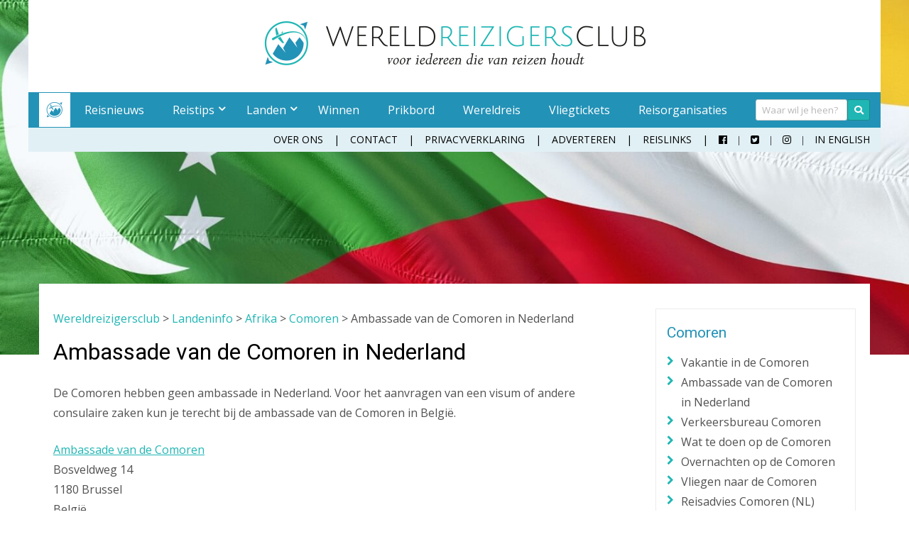

--- FILE ---
content_type: text/html; charset=UTF-8
request_url: https://www.wereldreis.net/landeninfo/afrika/comoren/ambassade-van-de-comoren-in-nederland/
body_size: 30349
content:
<!DOCTYPE html>
<html dir="ltr" lang="nl-NL" prefix="og: https://ogp.me/ns# fb: http://ogp.me/ns/fb#">
<head>
<meta charset="UTF-8">
<script type="text/javascript">
/* <![CDATA[ */
var gform;gform||(document.addEventListener("gform_main_scripts_loaded",function(){gform.scriptsLoaded=!0}),document.addEventListener("gform/theme/scripts_loaded",function(){gform.themeScriptsLoaded=!0}),window.addEventListener("DOMContentLoaded",function(){gform.domLoaded=!0}),gform={domLoaded:!1,scriptsLoaded:!1,themeScriptsLoaded:!1,isFormEditor:()=>"function"==typeof InitializeEditor,callIfLoaded:function(o){return!(!gform.domLoaded||!gform.scriptsLoaded||!gform.themeScriptsLoaded&&!gform.isFormEditor()||(gform.isFormEditor()&&console.warn("The use of gform.initializeOnLoaded() is deprecated in the form editor context and will be removed in Gravity Forms 3.1."),o(),0))},initializeOnLoaded:function(o){gform.callIfLoaded(o)||(document.addEventListener("gform_main_scripts_loaded",()=>{gform.scriptsLoaded=!0,gform.callIfLoaded(o)}),document.addEventListener("gform/theme/scripts_loaded",()=>{gform.themeScriptsLoaded=!0,gform.callIfLoaded(o)}),window.addEventListener("DOMContentLoaded",()=>{gform.domLoaded=!0,gform.callIfLoaded(o)}))},hooks:{action:{},filter:{}},addAction:function(o,r,e,t){gform.addHook("action",o,r,e,t)},addFilter:function(o,r,e,t){gform.addHook("filter",o,r,e,t)},doAction:function(o){gform.doHook("action",o,arguments)},applyFilters:function(o){return gform.doHook("filter",o,arguments)},removeAction:function(o,r){gform.removeHook("action",o,r)},removeFilter:function(o,r,e){gform.removeHook("filter",o,r,e)},addHook:function(o,r,e,t,n){null==gform.hooks[o][r]&&(gform.hooks[o][r]=[]);var d=gform.hooks[o][r];null==n&&(n=r+"_"+d.length),gform.hooks[o][r].push({tag:n,callable:e,priority:t=null==t?10:t})},doHook:function(r,o,e){var t;if(e=Array.prototype.slice.call(e,1),null!=gform.hooks[r][o]&&((o=gform.hooks[r][o]).sort(function(o,r){return o.priority-r.priority}),o.forEach(function(o){"function"!=typeof(t=o.callable)&&(t=window[t]),"action"==r?t.apply(null,e):e[0]=t.apply(null,e)})),"filter"==r)return e[0]},removeHook:function(o,r,t,n){var e;null!=gform.hooks[o][r]&&(e=(e=gform.hooks[o][r]).filter(function(o,r,e){return!!(null!=n&&n!=o.tag||null!=t&&t!=o.priority)}),gform.hooks[o][r]=e)}});
/* ]]> */
</script>

<meta name="viewport" content="width=device-width, initial-scale=1">
<meta name='B-verify' content='2c37a7a6607fd35a1fb021f922dc60fa6ecd847f' />
<link rel="profile" href="http://gmpg.org/xfn/11">

<script src="https://ajax.googleapis.com/ajax/libs/webfont/1.6.26/webfont.js"></script>
<script>
   WebFontConfig = {
      google: {
	      families: ['Roboto', 'Open Sans']
	    }
   };

   (function(d) {
      var wf = d.createElement('script'), s = d.scripts[0];
      wf.src = 'https://ajax.googleapis.com/ajax/libs/webfont/1.6.26/webfont.js';
      wf.async = true;
      s.parentNode.insertBefore(wf, s);
   })(document);
</script>

<title>Ambassade van de Comoren. | Wereldreizigersclub</title>
	<style>img:is([sizes="auto" i], [sizes^="auto," i]) { contain-intrinsic-size: 3000px 1500px }</style>
	
		<!-- All in One SEO 4.7.9 - aioseo.com -->
	<meta name="description" content="Handige informatie over de Ambassade van de Comoren voor Nederland." />
	<meta name="robots" content="max-image-preview:large" />
	<meta name="keywords" content="ambassade,comoren" />
	<link rel="canonical" href="https://www.wereldreis.net/landeninfo/afrika/comoren/ambassade-van-de-comoren-in-nederland/" />
	<meta name="generator" content="All in One SEO (AIOSEO) 4.7.9" />
		<meta property="og:locale" content="nl_NL" />
		<meta property="og:site_name" content="Wereldreizigersclub |" />
		<meta property="og:type" content="article" />
		<meta property="og:title" content="Ambassade van de Comoren. | Wereldreizigersclub" />
		<meta property="og:description" content="Handige informatie over de Ambassade van de Comoren voor Nederland." />
		<meta property="og:url" content="https://www.wereldreis.net/landeninfo/afrika/comoren/ambassade-van-de-comoren-in-nederland/" />
		<meta property="fb:app_id" content="240100069808835" />
		<meta property="og:image" content="https://wereldreis.net/wp-content/uploads/2018/03/comoren.jpg" />
		<meta property="og:image:secure_url" content="https://wereldreis.net/wp-content/uploads/2018/03/comoren.jpg" />
		<meta property="og:image:width" content="1400" />
		<meta property="og:image:height" content="1050" />
		<meta property="article:published_time" content="2013-07-04T09:23:55+00:00" />
		<meta property="article:modified_time" content="2025-10-06T13:58:34+00:00" />
		<meta name="google" content="nositelinkssearchbox" />
		<script type="application/ld+json" class="aioseo-schema">
			{"@context":"https:\/\/schema.org","@graph":[{"@type":"BreadcrumbList","@id":"https:\/\/www.wereldreis.net\/landeninfo\/afrika\/comoren\/ambassade-van-de-comoren-in-nederland\/#breadcrumblist","itemListElement":[{"@type":"ListItem","@id":"https:\/\/www.wereldreis.net\/#listItem","position":1,"name":"Home","item":"https:\/\/www.wereldreis.net\/","nextItem":{"@type":"ListItem","@id":"https:\/\/www.wereldreis.net\/landeninfo\/#listItem","name":"Landeninfo"}},{"@type":"ListItem","@id":"https:\/\/www.wereldreis.net\/landeninfo\/#listItem","position":2,"name":"Landeninfo","item":"https:\/\/www.wereldreis.net\/landeninfo\/","nextItem":{"@type":"ListItem","@id":"https:\/\/www.wereldreis.net\/landeninfo\/afrika\/#listItem","name":"Afrika"},"previousItem":{"@type":"ListItem","@id":"https:\/\/www.wereldreis.net\/#listItem","name":"Home"}},{"@type":"ListItem","@id":"https:\/\/www.wereldreis.net\/landeninfo\/afrika\/#listItem","position":3,"name":"Afrika","item":"https:\/\/www.wereldreis.net\/landeninfo\/afrika\/","nextItem":{"@type":"ListItem","@id":"https:\/\/www.wereldreis.net\/landeninfo\/afrika\/comoren\/#listItem","name":"Comoren"},"previousItem":{"@type":"ListItem","@id":"https:\/\/www.wereldreis.net\/landeninfo\/#listItem","name":"Landeninfo"}},{"@type":"ListItem","@id":"https:\/\/www.wereldreis.net\/landeninfo\/afrika\/comoren\/#listItem","position":4,"name":"Comoren","item":"https:\/\/www.wereldreis.net\/landeninfo\/afrika\/comoren\/","nextItem":{"@type":"ListItem","@id":"https:\/\/www.wereldreis.net\/landeninfo\/afrika\/comoren\/ambassade-van-de-comoren-in-nederland\/#listItem","name":"Ambassade van de Comoren in Nederland"},"previousItem":{"@type":"ListItem","@id":"https:\/\/www.wereldreis.net\/landeninfo\/afrika\/#listItem","name":"Afrika"}},{"@type":"ListItem","@id":"https:\/\/www.wereldreis.net\/landeninfo\/afrika\/comoren\/ambassade-van-de-comoren-in-nederland\/#listItem","position":5,"name":"Ambassade van de Comoren in Nederland","previousItem":{"@type":"ListItem","@id":"https:\/\/www.wereldreis.net\/landeninfo\/afrika\/comoren\/#listItem","name":"Comoren"}}]},{"@type":"Organization","@id":"https:\/\/www.wereldreis.net\/#organization","name":"Wereldreizigersclub","url":"https:\/\/www.wereldreis.net\/","logo":{"@type":"ImageObject","url":"https:\/\/wereldreis.net\/wp-content\/uploads\/2017\/05\/cropped-Favicon_Wereld-Reizigers-Club.png","@id":"https:\/\/www.wereldreis.net\/landeninfo\/afrika\/comoren\/ambassade-van-de-comoren-in-nederland\/#organizationLogo","width":512,"height":512},"image":{"@id":"https:\/\/www.wereldreis.net\/landeninfo\/afrika\/comoren\/ambassade-van-de-comoren-in-nederland\/#organizationLogo"}},{"@type":"WebPage","@id":"https:\/\/www.wereldreis.net\/landeninfo\/afrika\/comoren\/ambassade-van-de-comoren-in-nederland\/#webpage","url":"https:\/\/www.wereldreis.net\/landeninfo\/afrika\/comoren\/ambassade-van-de-comoren-in-nederland\/","name":"Ambassade van de Comoren. | Wereldreizigersclub","description":"Handige informatie over de Ambassade van de Comoren voor Nederland.","inLanguage":"nl-NL","isPartOf":{"@id":"https:\/\/www.wereldreis.net\/#website"},"breadcrumb":{"@id":"https:\/\/www.wereldreis.net\/landeninfo\/afrika\/comoren\/ambassade-van-de-comoren-in-nederland\/#breadcrumblist"},"image":{"@type":"ImageObject","url":"https:\/\/wereldreis.net\/wp-content\/uploads\/2018\/03\/comoren.jpg","@id":"https:\/\/www.wereldreis.net\/landeninfo\/afrika\/comoren\/ambassade-van-de-comoren-in-nederland\/#mainImage","width":1400,"height":1050},"primaryImageOfPage":{"@id":"https:\/\/www.wereldreis.net\/landeninfo\/afrika\/comoren\/ambassade-van-de-comoren-in-nederland\/#mainImage"},"datePublished":"2013-07-04T09:23:55+02:00","dateModified":"2025-10-06T15:58:34+02:00"},{"@type":"WebSite","@id":"https:\/\/www.wereldreis.net\/#website","url":"https:\/\/www.wereldreis.net\/","name":"Wereldreizigersclub","inLanguage":"nl-NL","publisher":{"@id":"https:\/\/www.wereldreis.net\/#organization"}}]}
		</script>
		<!-- All in One SEO -->

<link rel='dns-prefetch' href='//use.fontawesome.com' />
<link rel="alternate" type="application/rss+xml" title="Wereldreizigersclub &raquo; feed" href="https://www.wereldreis.net/feed/" />
<link rel="alternate" type="application/rss+xml" title="Wereldreizigersclub &raquo; reacties feed" href="https://www.wereldreis.net/comments/feed/" />
<link rel="alternate" type="application/rss+xml" title="Wereldreizigersclub &raquo; Ambassade van de Comoren in Nederland reacties feed" href="https://www.wereldreis.net/landeninfo/afrika/comoren/ambassade-van-de-comoren-in-nederland/feed/" />
<script type="text/javascript">
/* <![CDATA[ */
window._wpemojiSettings = {"baseUrl":"https:\/\/s.w.org\/images\/core\/emoji\/15.0.3\/72x72\/","ext":".png","svgUrl":"https:\/\/s.w.org\/images\/core\/emoji\/15.0.3\/svg\/","svgExt":".svg","source":{"concatemoji":"https:\/\/www.wereldreis.net\/wp-includes\/js\/wp-emoji-release.min.js?ver=6.7.2"}};
/*! This file is auto-generated */
!function(i,n){var o,s,e;function c(e){try{var t={supportTests:e,timestamp:(new Date).valueOf()};sessionStorage.setItem(o,JSON.stringify(t))}catch(e){}}function p(e,t,n){e.clearRect(0,0,e.canvas.width,e.canvas.height),e.fillText(t,0,0);var t=new Uint32Array(e.getImageData(0,0,e.canvas.width,e.canvas.height).data),r=(e.clearRect(0,0,e.canvas.width,e.canvas.height),e.fillText(n,0,0),new Uint32Array(e.getImageData(0,0,e.canvas.width,e.canvas.height).data));return t.every(function(e,t){return e===r[t]})}function u(e,t,n){switch(t){case"flag":return n(e,"\ud83c\udff3\ufe0f\u200d\u26a7\ufe0f","\ud83c\udff3\ufe0f\u200b\u26a7\ufe0f")?!1:!n(e,"\ud83c\uddfa\ud83c\uddf3","\ud83c\uddfa\u200b\ud83c\uddf3")&&!n(e,"\ud83c\udff4\udb40\udc67\udb40\udc62\udb40\udc65\udb40\udc6e\udb40\udc67\udb40\udc7f","\ud83c\udff4\u200b\udb40\udc67\u200b\udb40\udc62\u200b\udb40\udc65\u200b\udb40\udc6e\u200b\udb40\udc67\u200b\udb40\udc7f");case"emoji":return!n(e,"\ud83d\udc26\u200d\u2b1b","\ud83d\udc26\u200b\u2b1b")}return!1}function f(e,t,n){var r="undefined"!=typeof WorkerGlobalScope&&self instanceof WorkerGlobalScope?new OffscreenCanvas(300,150):i.createElement("canvas"),a=r.getContext("2d",{willReadFrequently:!0}),o=(a.textBaseline="top",a.font="600 32px Arial",{});return e.forEach(function(e){o[e]=t(a,e,n)}),o}function t(e){var t=i.createElement("script");t.src=e,t.defer=!0,i.head.appendChild(t)}"undefined"!=typeof Promise&&(o="wpEmojiSettingsSupports",s=["flag","emoji"],n.supports={everything:!0,everythingExceptFlag:!0},e=new Promise(function(e){i.addEventListener("DOMContentLoaded",e,{once:!0})}),new Promise(function(t){var n=function(){try{var e=JSON.parse(sessionStorage.getItem(o));if("object"==typeof e&&"number"==typeof e.timestamp&&(new Date).valueOf()<e.timestamp+604800&&"object"==typeof e.supportTests)return e.supportTests}catch(e){}return null}();if(!n){if("undefined"!=typeof Worker&&"undefined"!=typeof OffscreenCanvas&&"undefined"!=typeof URL&&URL.createObjectURL&&"undefined"!=typeof Blob)try{var e="postMessage("+f.toString()+"("+[JSON.stringify(s),u.toString(),p.toString()].join(",")+"));",r=new Blob([e],{type:"text/javascript"}),a=new Worker(URL.createObjectURL(r),{name:"wpTestEmojiSupports"});return void(a.onmessage=function(e){c(n=e.data),a.terminate(),t(n)})}catch(e){}c(n=f(s,u,p))}t(n)}).then(function(e){for(var t in e)n.supports[t]=e[t],n.supports.everything=n.supports.everything&&n.supports[t],"flag"!==t&&(n.supports.everythingExceptFlag=n.supports.everythingExceptFlag&&n.supports[t]);n.supports.everythingExceptFlag=n.supports.everythingExceptFlag&&!n.supports.flag,n.DOMReady=!1,n.readyCallback=function(){n.DOMReady=!0}}).then(function(){return e}).then(function(){var e;n.supports.everything||(n.readyCallback(),(e=n.source||{}).concatemoji?t(e.concatemoji):e.wpemoji&&e.twemoji&&(t(e.twemoji),t(e.wpemoji)))}))}((window,document),window._wpemojiSettings);
/* ]]> */
</script>
<!-- wereldreis.net is managing ads with Advanced Ads --><script data-wpfc-render="false" id="werel-ready">
			window.advanced_ads_ready=function(e,a){a=a||"complete";var d=function(e){return"interactive"===a?"loading"!==e:"complete"===e};d(document.readyState)?e():document.addEventListener("readystatechange",(function(a){d(a.target.readyState)&&e()}),{once:"interactive"===a})},window.advanced_ads_ready_queue=window.advanced_ads_ready_queue||[];		</script>
		<style id='wp-emoji-styles-inline-css' type='text/css'>

	img.wp-smiley, img.emoji {
		display: inline !important;
		border: none !important;
		box-shadow: none !important;
		height: 1em !important;
		width: 1em !important;
		margin: 0 0.07em !important;
		vertical-align: -0.1em !important;
		background: none !important;
		padding: 0 !important;
	}
</style>
<link rel='stylesheet' id='wp-block-library-css' href='https://www.wereldreis.net/wp-includes/css/dist/block-library/style.min.css?ver=6.7.2' type='text/css' media='all' />
<style id='classic-theme-styles-inline-css' type='text/css'>
/*! This file is auto-generated */
.wp-block-button__link{color:#fff;background-color:#32373c;border-radius:9999px;box-shadow:none;text-decoration:none;padding:calc(.667em + 2px) calc(1.333em + 2px);font-size:1.125em}.wp-block-file__button{background:#32373c;color:#fff;text-decoration:none}
</style>
<style id='global-styles-inline-css' type='text/css'>
:root{--wp--preset--aspect-ratio--square: 1;--wp--preset--aspect-ratio--4-3: 4/3;--wp--preset--aspect-ratio--3-4: 3/4;--wp--preset--aspect-ratio--3-2: 3/2;--wp--preset--aspect-ratio--2-3: 2/3;--wp--preset--aspect-ratio--16-9: 16/9;--wp--preset--aspect-ratio--9-16: 9/16;--wp--preset--color--black: #000000;--wp--preset--color--cyan-bluish-gray: #abb8c3;--wp--preset--color--white: #ffffff;--wp--preset--color--pale-pink: #f78da7;--wp--preset--color--vivid-red: #cf2e2e;--wp--preset--color--luminous-vivid-orange: #ff6900;--wp--preset--color--luminous-vivid-amber: #fcb900;--wp--preset--color--light-green-cyan: #7bdcb5;--wp--preset--color--vivid-green-cyan: #00d084;--wp--preset--color--pale-cyan-blue: #8ed1fc;--wp--preset--color--vivid-cyan-blue: #0693e3;--wp--preset--color--vivid-purple: #9b51e0;--wp--preset--gradient--vivid-cyan-blue-to-vivid-purple: linear-gradient(135deg,rgba(6,147,227,1) 0%,rgb(155,81,224) 100%);--wp--preset--gradient--light-green-cyan-to-vivid-green-cyan: linear-gradient(135deg,rgb(122,220,180) 0%,rgb(0,208,130) 100%);--wp--preset--gradient--luminous-vivid-amber-to-luminous-vivid-orange: linear-gradient(135deg,rgba(252,185,0,1) 0%,rgba(255,105,0,1) 100%);--wp--preset--gradient--luminous-vivid-orange-to-vivid-red: linear-gradient(135deg,rgba(255,105,0,1) 0%,rgb(207,46,46) 100%);--wp--preset--gradient--very-light-gray-to-cyan-bluish-gray: linear-gradient(135deg,rgb(238,238,238) 0%,rgb(169,184,195) 100%);--wp--preset--gradient--cool-to-warm-spectrum: linear-gradient(135deg,rgb(74,234,220) 0%,rgb(151,120,209) 20%,rgb(207,42,186) 40%,rgb(238,44,130) 60%,rgb(251,105,98) 80%,rgb(254,248,76) 100%);--wp--preset--gradient--blush-light-purple: linear-gradient(135deg,rgb(255,206,236) 0%,rgb(152,150,240) 100%);--wp--preset--gradient--blush-bordeaux: linear-gradient(135deg,rgb(254,205,165) 0%,rgb(254,45,45) 50%,rgb(107,0,62) 100%);--wp--preset--gradient--luminous-dusk: linear-gradient(135deg,rgb(255,203,112) 0%,rgb(199,81,192) 50%,rgb(65,88,208) 100%);--wp--preset--gradient--pale-ocean: linear-gradient(135deg,rgb(255,245,203) 0%,rgb(182,227,212) 50%,rgb(51,167,181) 100%);--wp--preset--gradient--electric-grass: linear-gradient(135deg,rgb(202,248,128) 0%,rgb(113,206,126) 100%);--wp--preset--gradient--midnight: linear-gradient(135deg,rgb(2,3,129) 0%,rgb(40,116,252) 100%);--wp--preset--font-size--small: 13px;--wp--preset--font-size--medium: 20px;--wp--preset--font-size--large: 36px;--wp--preset--font-size--x-large: 42px;--wp--preset--spacing--20: 0.44rem;--wp--preset--spacing--30: 0.67rem;--wp--preset--spacing--40: 1rem;--wp--preset--spacing--50: 1.5rem;--wp--preset--spacing--60: 2.25rem;--wp--preset--spacing--70: 3.38rem;--wp--preset--spacing--80: 5.06rem;--wp--preset--shadow--natural: 6px 6px 9px rgba(0, 0, 0, 0.2);--wp--preset--shadow--deep: 12px 12px 50px rgba(0, 0, 0, 0.4);--wp--preset--shadow--sharp: 6px 6px 0px rgba(0, 0, 0, 0.2);--wp--preset--shadow--outlined: 6px 6px 0px -3px rgba(255, 255, 255, 1), 6px 6px rgba(0, 0, 0, 1);--wp--preset--shadow--crisp: 6px 6px 0px rgba(0, 0, 0, 1);}:where(.is-layout-flex){gap: 0.5em;}:where(.is-layout-grid){gap: 0.5em;}body .is-layout-flex{display: flex;}.is-layout-flex{flex-wrap: wrap;align-items: center;}.is-layout-flex > :is(*, div){margin: 0;}body .is-layout-grid{display: grid;}.is-layout-grid > :is(*, div){margin: 0;}:where(.wp-block-columns.is-layout-flex){gap: 2em;}:where(.wp-block-columns.is-layout-grid){gap: 2em;}:where(.wp-block-post-template.is-layout-flex){gap: 1.25em;}:where(.wp-block-post-template.is-layout-grid){gap: 1.25em;}.has-black-color{color: var(--wp--preset--color--black) !important;}.has-cyan-bluish-gray-color{color: var(--wp--preset--color--cyan-bluish-gray) !important;}.has-white-color{color: var(--wp--preset--color--white) !important;}.has-pale-pink-color{color: var(--wp--preset--color--pale-pink) !important;}.has-vivid-red-color{color: var(--wp--preset--color--vivid-red) !important;}.has-luminous-vivid-orange-color{color: var(--wp--preset--color--luminous-vivid-orange) !important;}.has-luminous-vivid-amber-color{color: var(--wp--preset--color--luminous-vivid-amber) !important;}.has-light-green-cyan-color{color: var(--wp--preset--color--light-green-cyan) !important;}.has-vivid-green-cyan-color{color: var(--wp--preset--color--vivid-green-cyan) !important;}.has-pale-cyan-blue-color{color: var(--wp--preset--color--pale-cyan-blue) !important;}.has-vivid-cyan-blue-color{color: var(--wp--preset--color--vivid-cyan-blue) !important;}.has-vivid-purple-color{color: var(--wp--preset--color--vivid-purple) !important;}.has-black-background-color{background-color: var(--wp--preset--color--black) !important;}.has-cyan-bluish-gray-background-color{background-color: var(--wp--preset--color--cyan-bluish-gray) !important;}.has-white-background-color{background-color: var(--wp--preset--color--white) !important;}.has-pale-pink-background-color{background-color: var(--wp--preset--color--pale-pink) !important;}.has-vivid-red-background-color{background-color: var(--wp--preset--color--vivid-red) !important;}.has-luminous-vivid-orange-background-color{background-color: var(--wp--preset--color--luminous-vivid-orange) !important;}.has-luminous-vivid-amber-background-color{background-color: var(--wp--preset--color--luminous-vivid-amber) !important;}.has-light-green-cyan-background-color{background-color: var(--wp--preset--color--light-green-cyan) !important;}.has-vivid-green-cyan-background-color{background-color: var(--wp--preset--color--vivid-green-cyan) !important;}.has-pale-cyan-blue-background-color{background-color: var(--wp--preset--color--pale-cyan-blue) !important;}.has-vivid-cyan-blue-background-color{background-color: var(--wp--preset--color--vivid-cyan-blue) !important;}.has-vivid-purple-background-color{background-color: var(--wp--preset--color--vivid-purple) !important;}.has-black-border-color{border-color: var(--wp--preset--color--black) !important;}.has-cyan-bluish-gray-border-color{border-color: var(--wp--preset--color--cyan-bluish-gray) !important;}.has-white-border-color{border-color: var(--wp--preset--color--white) !important;}.has-pale-pink-border-color{border-color: var(--wp--preset--color--pale-pink) !important;}.has-vivid-red-border-color{border-color: var(--wp--preset--color--vivid-red) !important;}.has-luminous-vivid-orange-border-color{border-color: var(--wp--preset--color--luminous-vivid-orange) !important;}.has-luminous-vivid-amber-border-color{border-color: var(--wp--preset--color--luminous-vivid-amber) !important;}.has-light-green-cyan-border-color{border-color: var(--wp--preset--color--light-green-cyan) !important;}.has-vivid-green-cyan-border-color{border-color: var(--wp--preset--color--vivid-green-cyan) !important;}.has-pale-cyan-blue-border-color{border-color: var(--wp--preset--color--pale-cyan-blue) !important;}.has-vivid-cyan-blue-border-color{border-color: var(--wp--preset--color--vivid-cyan-blue) !important;}.has-vivid-purple-border-color{border-color: var(--wp--preset--color--vivid-purple) !important;}.has-vivid-cyan-blue-to-vivid-purple-gradient-background{background: var(--wp--preset--gradient--vivid-cyan-blue-to-vivid-purple) !important;}.has-light-green-cyan-to-vivid-green-cyan-gradient-background{background: var(--wp--preset--gradient--light-green-cyan-to-vivid-green-cyan) !important;}.has-luminous-vivid-amber-to-luminous-vivid-orange-gradient-background{background: var(--wp--preset--gradient--luminous-vivid-amber-to-luminous-vivid-orange) !important;}.has-luminous-vivid-orange-to-vivid-red-gradient-background{background: var(--wp--preset--gradient--luminous-vivid-orange-to-vivid-red) !important;}.has-very-light-gray-to-cyan-bluish-gray-gradient-background{background: var(--wp--preset--gradient--very-light-gray-to-cyan-bluish-gray) !important;}.has-cool-to-warm-spectrum-gradient-background{background: var(--wp--preset--gradient--cool-to-warm-spectrum) !important;}.has-blush-light-purple-gradient-background{background: var(--wp--preset--gradient--blush-light-purple) !important;}.has-blush-bordeaux-gradient-background{background: var(--wp--preset--gradient--blush-bordeaux) !important;}.has-luminous-dusk-gradient-background{background: var(--wp--preset--gradient--luminous-dusk) !important;}.has-pale-ocean-gradient-background{background: var(--wp--preset--gradient--pale-ocean) !important;}.has-electric-grass-gradient-background{background: var(--wp--preset--gradient--electric-grass) !important;}.has-midnight-gradient-background{background: var(--wp--preset--gradient--midnight) !important;}.has-small-font-size{font-size: var(--wp--preset--font-size--small) !important;}.has-medium-font-size{font-size: var(--wp--preset--font-size--medium) !important;}.has-large-font-size{font-size: var(--wp--preset--font-size--large) !important;}.has-x-large-font-size{font-size: var(--wp--preset--font-size--x-large) !important;}
:where(.wp-block-post-template.is-layout-flex){gap: 1.25em;}:where(.wp-block-post-template.is-layout-grid){gap: 1.25em;}
:where(.wp-block-columns.is-layout-flex){gap: 2em;}:where(.wp-block-columns.is-layout-grid){gap: 2em;}
:root :where(.wp-block-pullquote){font-size: 1.5em;line-height: 1.6;}
</style>
<link rel='stylesheet' id='unslider-css-css' href='https://www.wereldreis.net/wp-content/plugins/advanced-ads-slider/public/assets/css/unslider.css?ver=1.4.4' type='text/css' media='all' />
<link rel='stylesheet' id='slider-css-css' href='https://www.wereldreis.net/wp-content/plugins/advanced-ads-slider/public/assets/css/slider.css?ver=1.4.4' type='text/css' media='all' />
<link rel='stylesheet' id='wpa-css-css' href='https://www.wereldreis.net/wp-content/plugins/honeypot/includes/css/wpa.css?ver=2.2.06' type='text/css' media='all' />
<link rel='stylesheet' id='ppress-frontend-css' href='https://www.wereldreis.net/wp-content/plugins/wp-user-avatar/assets/css/frontend.min.css?ver=4.15.21' type='text/css' media='all' />
<link rel='stylesheet' id='ppress-flatpickr-css' href='https://www.wereldreis.net/wp-content/plugins/wp-user-avatar/assets/flatpickr/flatpickr.min.css?ver=4.15.21' type='text/css' media='all' />
<link rel='stylesheet' id='ppress-select2-css' href='https://www.wereldreis.net/wp-content/plugins/wp-user-avatar/assets/select2/select2.min.css?ver=6.7.2' type='text/css' media='all' />
<link rel='stylesheet' id='bureau-feith-style-css' href='https://www.wereldreis.net/wp-content/themes/bureau-feith/style.css?ver=5.3.5' type='text/css' media='all' />
<link rel='stylesheet' id='my-admin-style-css' href='https://www.wereldreis.net/wp-content/themes/bureau-feith/backend/style.css?ver=6.7.2' type='text/css' media='all' />
<link rel='stylesheet' id='responsive-menu-pro-font-awesome-css' href='https://use.fontawesome.com/releases/v5.2.0/css/all.css' type='text/css' media='all' />
<link rel='stylesheet' id='ubermenu-css' href='https://www.wereldreis.net/wp-content/plugins/ubermenu/pro/assets/css/ubermenu.min.css?ver=3.8.5' type='text/css' media='all' />
<link rel='stylesheet' id='ubermenu-vanilla-css' href='https://www.wereldreis.net/wp-content/plugins/ubermenu/assets/css/skins/vanilla.css?ver=6.7.2' type='text/css' media='all' />
<script type="text/javascript" src="https://www.wereldreis.net/wp-includes/js/jquery/jquery.min.js?ver=3.7.1" id="jquery-core-js"></script>
<script type="text/javascript" src="https://www.wereldreis.net/wp-includes/js/jquery/jquery-migrate.min.js?ver=3.4.1" id="jquery-migrate-js"></script>
<script type="text/javascript" src="https://www.wereldreis.net/wp-content/plugins/advanced-ads-slider/public/assets/js/unslider.min.js?ver=1.4.4" id="unslider-js-js"></script>
<script type="text/javascript" src="https://www.wereldreis.net/wp-content/plugins/advanced-ads-slider/public/assets/js/jquery.event.move.js?ver=1.4.4" id="unslider-move-js-js"></script>
<script type="text/javascript" src="https://www.wereldreis.net/wp-content/plugins/advanced-ads-slider/public/assets/js/jquery.event.swipe.js?ver=1.4.4" id="unslider-swipe-js-js"></script>
<script type="text/javascript" src="https://www.wereldreis.net/wp-content/plugins/wp-user-avatar/assets/flatpickr/flatpickr.min.js?ver=4.15.21" id="ppress-flatpickr-js"></script>
<script type="text/javascript" src="https://www.wereldreis.net/wp-content/plugins/wp-user-avatar/assets/select2/select2.min.js?ver=4.15.21" id="ppress-select2-js"></script>
<script type="text/javascript" id="advanced-ads-advanced-js-js-extra">
/* <![CDATA[ */
var advads_options = {"blog_id":"1","privacy":{"consent-method":"","custom-cookie-name":"","custom-cookie-value":"","enabled":false,"state":"not_needed"}};
/* ]]> */
</script>
<script type="text/javascript" src="https://www.wereldreis.net/wp-content/plugins/advanced-ads/public/assets/js/advanced.min.js?ver=1.56.1" id="advanced-ads-advanced-js-js"></script>
<script type="text/javascript" src="https://www.wereldreis.net/wp-content/plugins/responsive-menu-pro/public/js/noscroll.js" id="responsive-menu-pro-noscroll-js"></script>
<script></script><link rel="https://api.w.org/" href="https://www.wereldreis.net/wp-json/" /><link rel="alternate" title="JSON" type="application/json" href="https://www.wereldreis.net/wp-json/wp/v2/pages/10739" /><link rel="EditURI" type="application/rsd+xml" title="RSD" href="https://www.wereldreis.net/xmlrpc.php?rsd" />
<meta name="generator" content="WordPress 6.7.2" />
<link rel='shortlink' href='https://www.wereldreis.net/?p=10739' />
<link rel="alternate" title="oEmbed (JSON)" type="application/json+oembed" href="https://www.wereldreis.net/wp-json/oembed/1.0/embed?url=https%3A%2F%2Fwww.wereldreis.net%2Flandeninfo%2Fafrika%2Fcomoren%2Fambassade-van-de-comoren-in-nederland%2F" />
<link rel="alternate" title="oEmbed (XML)" type="text/xml+oembed" href="https://www.wereldreis.net/wp-json/oembed/1.0/embed?url=https%3A%2F%2Fwww.wereldreis.net%2Flandeninfo%2Fafrika%2Fcomoren%2Fambassade-van-de-comoren-in-nederland%2F&#038;format=xml" />
<style id="ubermenu-custom-generated-css">
/** Font Awesome 4 Compatibility **/
.fa{font-style:normal;font-variant:normal;font-weight:normal;font-family:FontAwesome;}

/** UberMenu Custom Menu Styles (Customizer) **/
/* main */
 .ubermenu-main .ubermenu-item.ubermenu-active > .ubermenu-submenu-drop.ubermenu-submenu-type-mega { overflow:visible; }
 .ubermenu-main .ubermenu-item-level-0 > .ubermenu-target { color:#ffffff; }
 .ubermenu.ubermenu-main .ubermenu-item-level-0:hover > .ubermenu-target, .ubermenu-main .ubermenu-item-level-0.ubermenu-active > .ubermenu-target { color:#ffffff; }
 .ubermenu-main .ubermenu-item-level-0.ubermenu-current-menu-item > .ubermenu-target, .ubermenu-main .ubermenu-item-level-0.ubermenu-current-menu-parent > .ubermenu-target, .ubermenu-main .ubermenu-item-level-0.ubermenu-current-menu-ancestor > .ubermenu-target { color:#ffffff; }
 .ubermenu-main .ubermenu-submenu-type-flyout > .ubermenu-item-normal > .ubermenu-target { border-bottom:1px solid #20b6b4; }
 .ubermenu.ubermenu-main .ubermenu-tab > .ubermenu-target { color:#000000; }
 .ubermenu.ubermenu-main .ubermenu-submenu .ubermenu-tab.ubermenu-active > .ubermenu-target { color:#ffffff; }
 .ubermenu.ubermenu-main .ubermenu-tab.ubermenu-active > .ubermenu-target { background-color:#20b6b4; }
 .ubermenu.ubermenu-main .ubermenu-tabs-group .ubermenu-item-header > .ubermenu-target { color:#000000 !important; }



/** UberMenu Custom Tweaks - Desktop **/
@media screen and (min-width:960px){
.ubermenu-sub-indicators .ubermenu-has-submenu-drop>.ubermenu-target>.ubermenu-sub-indicator {
    transform: unset;
}
}
/* Status: Loaded from Transient */

</style><script>advads_items = { conditions: {}, display_callbacks: {}, display_effect_callbacks: {}, hide_callbacks: {}, backgrounds: {}, effect_durations: {}, close_functions: {}, showed: [] };</script><style type="text/css" id="werel-layer-custom-css"></style><script type="text/javascript">
		var advadsCfpQueue = [];
		var advadsCfpAd = function( adID ){
			if ( 'undefined' == typeof advadsProCfp ) { advadsCfpQueue.push( adID ) } else { advadsProCfp.addElement( adID ) }
		};
		</script>
		<script src="https://use.fontawesome.com/b94ec85a5d.js"></script>
<meta name="generator" content="Powered by WPBakery Page Builder - drag and drop page builder for WordPress."/>
<script  async src="https://pagead2.googlesyndication.com/pagead/js/adsbygoogle.js?client=ca-pub-8065712249918842" crossorigin="anonymous"></script><link rel="icon" href="https://wereldreis.net/wp-content/uploads/2017/05/cropped-Favicon_Wereld-Reizigers-Club-45x45.png" sizes="32x32" />
<link rel="icon" href="https://wereldreis.net/wp-content/uploads/2017/05/cropped-Favicon_Wereld-Reizigers-Club-300x300.png" sizes="192x192" />
<link rel="apple-touch-icon" href="https://wereldreis.net/wp-content/uploads/2017/05/cropped-Favicon_Wereld-Reizigers-Club-300x300.png" />
<meta name="msapplication-TileImage" content="https://wereldreis.net/wp-content/uploads/2017/05/cropped-Favicon_Wereld-Reizigers-Club-300x300.png" />
<style>button#responsive-menu-pro-button,
#responsive-menu-pro-container {
    display: none;
    -webkit-text-size-adjust: 100%;
}

#responsive-menu-pro-container {
    z-index: 99998;
}

@media screen and (max-width: 1000px) {

    #responsive-menu-pro-container {
        display: block;
        position: fixed;
        top: 0;
        bottom: 0;
                padding-bottom: 5px;
        margin-bottom: -5px;
        outline: 1px solid transparent;
        overflow-y: auto;
        overflow-x: hidden;
    }

    #responsive-menu-pro-container .responsive-menu-pro-search-box {
        width: 100%;
        padding: 0 2%;
        border-radius: 2px;
        height: 50px;
        -webkit-appearance: none;
    }

    #responsive-menu-pro-container.push-left,
    #responsive-menu-pro-container.slide-left {
        transform: translateX(-100%);
        -ms-transform: translateX(-100%);
        -webkit-transform: translateX(-100%);
        -moz-transform: translateX(-100%);
    }

    .responsive-menu-pro-open #responsive-menu-pro-container.push-left,
    .responsive-menu-pro-open #responsive-menu-pro-container.slide-left {
        transform: translateX(0);
        -ms-transform: translateX(0);
        -webkit-transform: translateX(0);
        -moz-transform: translateX(0);
    }

    #responsive-menu-pro-container.push-top,
    #responsive-menu-pro-container.slide-top {
        transform: translateY(-100%);
        -ms-transform: translateY(-100%);
        -webkit-transform: translateY(-100%);
        -moz-transform: translateY(-100%);
    }

    .responsive-menu-pro-open #responsive-menu-pro-container.push-top,
    .responsive-menu-pro-open #responsive-menu-pro-container.slide-top {
        transform: translateY(0);
        -ms-transform: translateY(0);
        -webkit-transform: translateY(0);
        -moz-transform: translateY(0);
    }

    #responsive-menu-pro-container.push-right,
    #responsive-menu-pro-container.slide-right {
        transform: translateX(100%);
        -ms-transform: translateX(100%);
        -webkit-transform: translateX(100%);
        -moz-transform: translateX(100%);
    }

    .responsive-menu-pro-open #responsive-menu-pro-container.push-right,
    .responsive-menu-pro-open #responsive-menu-pro-container.slide-right {
        transform: translateX(0);
        -ms-transform: translateX(0);
        -webkit-transform: translateX(0);
        -moz-transform: translateX(0);
    }

    #responsive-menu-pro-container.push-bottom,
    #responsive-menu-pro-container.slide-bottom {
        transform: translateY(100%);
        -ms-transform: translateY(100%);
        -webkit-transform: translateY(100%);
        -moz-transform: translateY(100%);
    }

    .responsive-menu-pro-open #responsive-menu-pro-container.push-bottom,
    .responsive-menu-pro-open #responsive-menu-pro-container.slide-bottom {
        transform: translateY(0);
        -ms-transform: translateY(0);
        -webkit-transform: translateY(0);
        -moz-transform: translateY(0);
    }

    #responsive-menu-pro-container,
    #responsive-menu-pro-container:before,
    #responsive-menu-pro-container:after,
    #responsive-menu-pro-container *,
    #responsive-menu-pro-container *:before,
    #responsive-menu-pro-container *:after {
        box-sizing: border-box;
        margin: 0;
        padding: 0;
    }

    #responsive-menu-pro-container #responsive-menu-pro-search-box,
    #responsive-menu-pro-container #responsive-menu-pro-additional-content,
    #responsive-menu-pro-container #responsive-menu-pro-title {
        padding: 25px 5%;
    }

    #responsive-menu-pro-container #responsive-menu-pro,
    #responsive-menu-pro-container #responsive-menu-pro ul {
        width: 100%;
   }

    #responsive-menu-pro-container #responsive-menu-pro ul.responsive-menu-pro-submenu {
        display: none;
    }

    #responsive-menu-pro-container #responsive-menu-pro ul.responsive-menu-pro-submenu.responsive-menu-pro-submenu-open {
     display: block;
    }

            #responsive-menu-pro-container #responsive-menu-pro ul.responsive-menu-pro-submenu-depth-1 a.responsive-menu-pro-item-link {
            padding-left: 10%;
        }

        #responsive-menu-pro-container #responsive-menu-pro ul.responsive-menu-pro-submenu-depth-2 a.responsive-menu-pro-item-link {
            padding-left: 15%;
        }

        #responsive-menu-pro-container #responsive-menu-pro ul.responsive-menu-pro-submenu-depth-3 a.responsive-menu-pro-item-link {
            padding-left: 20%;
        }

        #responsive-menu-pro-container #responsive-menu-pro ul.responsive-menu-pro-submenu-depth-4 a.responsive-menu-pro-item-link {
            padding-left: 25%;
        }

        #responsive-menu-pro-container #responsive-menu-pro ul.responsive-menu-pro-submenu-depth-5 a.responsive-menu-pro-item-link {
            padding-left: 30%;
        }
    
    #responsive-menu-pro-container li.responsive-menu-pro-item {
        width: 100%;
        list-style: none;
    }

    #responsive-menu-pro-container li.responsive-menu-pro-item a {
        width: 100%;
        display: block;
        text-decoration: none;
        position: relative;
    }

    #responsive-menu-pro-container #responsive-menu-pro li.responsive-menu-pro-item a {
                    padding: 0   5%;
            }

    #responsive-menu-pro-container .responsive-menu-pro-submenu li.responsive-menu-pro-item a {
                    padding: 0   5%;
            }


    #responsive-menu-pro-container li.responsive-menu-pro-item a .glyphicon,
    #responsive-menu-pro-container li.responsive-menu-pro-item a .fab,
    #responsive-menu-pro-container li.responsive-menu-pro-item a .fas {
        margin-right: 15px;
    }

    #responsive-menu-pro-container li.responsive-menu-pro-item a .responsive-menu-pro-subarrow {
        position: absolute;
        top: 0;
        bottom: 0;
        text-align: center;
        overflow: hidden;
    }

    #responsive-menu-pro-container li.responsive-menu-pro-item a .responsive-menu-pro-subarrow .glyphicon,
    #responsive-menu-pro-container li.responsive-menu-pro-item a .responsive-menu-pro-subarrow .fab,
    #responsive-menu-pro-container li.responsive-menu-pro-item a .responsive-menu-pro-subarrow .fas {
        margin-right: 0;
    }

    button#responsive-menu-pro-button .responsive-menu-pro-button-icon-inactive {
        display: none;
    }

    button#responsive-menu-pro-button {
        z-index: 99999;
        display: none;
        overflow: hidden;
        outline: none;
    }

    button#responsive-menu-pro-button img {
        max-width: 100%;
    }

    .responsive-menu-pro-label {
        display: inline-block;
        font-weight: 600;
        margin: 0 5px;
        vertical-align: middle;
        pointer-events: none;
    }

    .responsive-menu-pro-accessible {
        display: inline-block;
    }

    .responsive-menu-pro-accessible .responsive-menu-pro-box {
        display: inline-block;
        vertical-align: middle;
    }

    .responsive-menu-pro-label.responsive-menu-pro-label-top,
    .responsive-menu-pro-label.responsive-menu-pro-label-bottom {
        display: block;
        margin: 0 auto;
    }

    button#responsive-menu-pro-button {
        padding: 0 0;
        display: inline-block;
        cursor: pointer;
        transition-property: opacity, filter;
        transition-duration: 0.15s;
        transition-timing-function: linear;
        font: inherit;
        color: inherit;
        text-transform: none;
        background-color: transparent;
        border: 0;
        margin: 0;
    }

    .responsive-menu-pro-box {
        width: 25px;
        height: 19px;
        display: inline-block;
        position: relative;
    }

    .responsive-menu-pro-inner {
        display: block;
        top: 50%;
        margin-top: -1.5px;
    }

    .responsive-menu-pro-inner,
    .responsive-menu-pro-inner::before,
    .responsive-menu-pro-inner::after {
        width: 25px;
        height: 3px;
        background-color: #ffffff;
        border-radius: 4px;
        position: absolute;
        transition-property: transform;
        transition-duration: 0.15s;
        transition-timing-function: ease;
    }

    .responsive-menu-pro-open .responsive-menu-pro-inner,
    .responsive-menu-pro-open .responsive-menu-pro-inner::before,
    .responsive-menu-pro-open .responsive-menu-pro-inner::after {
        background-color: #ffffff;
    }

    button#responsive-menu-pro-button:hover .responsive-menu-pro-inner,
    button#responsive-menu-pro-button:hover .responsive-menu-pro-inner::before,
    button#responsive-menu-pro-button:hover .responsive-menu-pro-inner::after,
    button#responsive-menu-pro-button:hover .responsive-menu-pro-open .responsive-menu-pro-inner,
    button#responsive-menu-pro-button:hover .responsive-menu-pro-open .responsive-menu-pro-inner::before,
    button#responsive-menu-pro-button:hover .responsive-menu-pro-open .responsive-menu-pro-inner::after,
    button#responsive-menu-pro-button:focus .responsive-menu-pro-inner,
    button#responsive-menu-pro-button:focus .responsive-menu-pro-inner::before,
    button#responsive-menu-pro-button:focus .responsive-menu-pro-inner::after,
    button#responsive-menu-pro-button:focus .responsive-menu-pro-open .responsive-menu-pro-inner,
    button#responsive-menu-pro-button:focus .responsive-menu-pro-open .responsive-menu-pro-inner::before,
    button#responsive-menu-pro-button:focus .responsive-menu-pro-open .responsive-menu-pro-inner::after {
        background-color: #ffffff;
    }

    .responsive-menu-pro-inner::before,
    .responsive-menu-pro-inner::after {
        content: "";
        display: block;
    }

    .responsive-menu-pro-inner::before {
        top: -8px;
    }

    .responsive-menu-pro-inner::after {
        bottom: -8px;
    }

            .responsive-menu-pro-boring .responsive-menu-pro-inner,
.responsive-menu-pro-boring .responsive-menu-pro-inner::before,
.responsive-menu-pro-boring .responsive-menu-pro-inner::after {
    transition-property: none;
}

.responsive-menu-pro-boring.is-active .responsive-menu-pro-inner {
    transform: rotate(45deg);
}

.responsive-menu-pro-boring.is-active .responsive-menu-pro-inner::before {
    top: 0;
    opacity: 0;
}

.responsive-menu-pro-boring.is-active .responsive-menu-pro-inner::after {
    bottom: 0;
    transform: rotate(-90deg);
}    
    button#responsive-menu-pro-button {
        width: 45px;
        height: 45px;
        position: fixed;
        top: 40px;
        right: 6%;
        display: inline-block;
        transition: transform   0.5s, background-color   0.5s;
                   background: rgba(35, 146, 183, 1);
            }

            .responsive-menu-pro-open button#responsive-menu-pro-button:hover,
        .responsive-menu-pro-open button#responsive-menu-pro-button:focus,
        button#responsive-menu-pro-button:hover,
        button#responsive-menu-pro-button:focus {
            background: rgba(35, 146, 183, 1);
         }
    

            .responsive-menu-pro-open button#responsive-menu-pro-button {
            background: rgba(35, 146, 183, 1);
         }
    
    button#responsive-menu-pro-button .responsive-menu-pro-box {
        color: #ffffff;
        pointer-events: none;
    }

    .responsive-menu-pro-open button#responsive-menu-pro-button .responsive-menu-pro-box {
        color: #ffffff;
    }

    .responsive-menu-pro-label {
        color: #ffffff;
        font-size: 14px;
        line-height: 13px;
                pointer-events: none;
    }

    .responsive-menu-pro-label .responsive-menu-pro-button-text-open {
        display: none;
    }

    
            html.responsive-menu-pro-open {
            cursor: pointer;
        }

        html.responsive-menu-pro-open #responsive-menu-pro-container {
            cursor: initial;
        }
    
    .responsive-menu-pro-fade-top #responsive-menu-pro-container,
    .responsive-menu-pro-fade-left #responsive-menu-pro-container,
    .responsive-menu-pro-fade-right #responsive-menu-pro-container,
    .responsive-menu-pro-fade-bottom #responsive-menu-pro-container {
        display: none;
    }

    
    
    #responsive-menu-pro-container {
        width: 75%;
        left: 0;
                    background: rgba(35, 146, 183, 1);
                        transition: transform   0.5s;
        text-align: left;
                                    }

    #responsive-menu-pro-container #responsive-menu-pro-wrapper {
        background: rgba(35, 146, 183, 1);
    }

    #responsive-menu-pro-container #responsive-menu-pro-additional-content {
        color: #ffffff;
    }

    #responsive-menu-pro-container .responsive-menu-pro-search-box {
        background: #ffffff;
        border: 2px solid   #dadada;
        color: #333333;
    }

    #responsive-menu-pro-container .responsive-menu-pro-search-box:-ms-input-placeholder {
        color: #c7c7cd;
    }

    #responsive-menu-pro-container .responsive-menu-pro-search-box::-webkit-input-placeholder {
        color: #c7c7cd;
    }

    #responsive-menu-pro-container .responsive-menu-pro-search-box:-moz-placeholder {
        color: #c7c7cd;
        opacity: 1;
    }

    #responsive-menu-pro-container .responsive-menu-pro-search-box::-moz-placeholder {
        color: #c7c7cd;
        opacity: 1;
    }

    #responsive-menu-pro-container .responsive-menu-pro-item-link,
    #responsive-menu-pro-container #responsive-menu-pro-title,
    #responsive-menu-pro-container .responsive-menu-pro-subarrow {
        transition: background-color   0.5s,
                    border-color   0.5s,
                    color   0.5s;
    }

    #responsive-menu-pro-container #responsive-menu-pro-title {
        background-color: rgba(35, 146, 183, 1);
        color: rgba(255, 255, 255, 1);
        font-size: 13px;
        text-align: left;
    }

    #responsive-menu-pro-container #responsive-menu-pro-title a {
        color: rgba(255, 255, 255, 1);
        font-size: 13px;
        text-decoration: none;
    }

    #responsive-menu-pro-container #responsive-menu-pro-title a:hover {
        color: #ffffff;
    }

    #responsive-menu-pro-container #responsive-menu-pro-title:hover {
        background-color: rgba(35, 146, 183, 0.9);
        color: #ffffff;
    }

    #responsive-menu-pro-container #responsive-menu-pro-title:hover a {
        color: #ffffff;
    }

    #responsive-menu-pro-container #responsive-menu-pro-title #responsive-menu-pro-title-image {
        display: inline-block;
        vertical-align: middle;
        max-width: 100%;
        margin-bottom: 15px;
    }

    #responsive-menu-pro-container #responsive-menu-pro-title #responsive-menu-pro-title-image img {
                        max-width: 100%;
    }

    #responsive-menu-pro-container #responsive-menu-pro > li.responsive-menu-pro-item:first-child > a {
        border-top: 1px solid rgba(225, 240, 245, 1);
    }

    #responsive-menu-pro-container #responsive-menu-pro li.responsive-menu-pro-item .responsive-menu-pro-item-link {
        font-size: 13px;
    }

    #responsive-menu-pro-container #responsive-menu-pro li.responsive-menu-pro-item a {
        line-height: 40px;
        border-bottom: 1px solid rgba(225, 240, 245, 1);
        color: rgba(255, 255, 255, 1);
        background-color: rgba(35, 146, 183, 1);
                    height: 40px;
            }

    #responsive-menu-pro-container #responsive-menu-pro li.responsive-menu-pro-item a:hover,
    #responsive-menu-pro-container #responsive-menu-pro li.responsive-menu-pro-item a:focus {
        color: #ffffff;
        background-color: rgba(35, 146, 183, 0.9);
        border-color: rgba(225, 240, 245, 1);
    }

    #responsive-menu-pro-container #responsive-menu-pro li.responsive-menu-pro-item a:hover .responsive-menu-pro-subarrow,
    #responsive-menu-pro-container #responsive-menu-pro li.responsive-menu-pro-item a:focus .responsive-menu-pro-subarrow  {
        color: #ffffff;
        border-color: rgba(35, 146, 183, 0.9);
        background-color: rgba(35, 146, 183, 0.9);
    }

    #responsive-menu-pro-container #responsive-menu-pro li.responsive-menu-pro-item a:hover .responsive-menu-pro-subarrow.responsive-menu-pro-subarrow-active,
    #responsive-menu-pro-container #responsive-menu-pro li.responsive-menu-pro-item a:focus .responsive-menu-pro-subarrow.responsive-menu-pro-subarrow-active {
        color: #ffffff;
        border-color: rgba(35, 146, 183, 0.9);
        background-color: rgba(35, 146, 183, 0.9);
    }

    #responsive-menu-pro-container #responsive-menu-pro li.responsive-menu-pro-item a .responsive-menu-pro-subarrow {
        right: 0;
        height: 40px;
        line-height: 40px;
        width: 40px;
        color: #ffffff;
                        border-left: 1px solid rgba(35, 146, 183, 1);

                background-color: rgba(35, 146, 183, 1);
    }

    #responsive-menu-pro-container #responsive-menu-pro li.responsive-menu-pro-item a .responsive-menu-pro-subarrow.responsive-menu-pro-subarrow-active {
        color: #ffffff;
        border-color: rgba(35, 146, 183, 1);
        background-color: rgba(35, 146, 183, 1);
    }

    #responsive-menu-pro-container #responsive-menu-pro li.responsive-menu-pro-item a .responsive-menu-pro-subarrow.responsive-menu-pro-subarrow-active:hover,
    #responsive-menu-pro-container #responsive-menu-pro li.responsive-menu-pro-item a .responsive-menu-pro-subarrow.responsive-menu-pro-subarrow-active:focus  {
        color: #ffffff;
        border-color: rgba(35, 146, 183, 0.9);
        background-color: rgba(35, 146, 183, 0.9);
    }

    #responsive-menu-pro-container #responsive-menu-pro li.responsive-menu-pro-item a .responsive-menu-pro-subarrow:hover,
    #responsive-menu-pro-container #responsive-menu-pro li.responsive-menu-pro-item a .responsive-menu-pro-subarrow:focus {
        color: #ffffff;
        border-color: rgba(35, 146, 183, 0.9);
        background-color: rgba(35, 146, 183, 0.9);
    }

    #responsive-menu-pro-container #responsive-menu-pro li.responsive-menu-pro-item.responsive-menu-pro-current-item > .responsive-menu-pro-item-link {
        background-color: rgba(32, 182, 180, 1);
        color: #ffffff;
        border-color: rgba(225, 240, 245, 1);
    }

    #responsive-menu-pro-container #responsive-menu-pro li.responsive-menu-pro-item.responsive-menu-pro-current-item > .responsive-menu-pro-item-link:hover {
        background-color: rgba(32, 182, 180, 0.9);
        color: #ffffff;
        border-color: rgba(225, 240, 245, 1);
    }

            #responsive-menu-pro-container #responsive-menu-pro ul.responsive-menu-pro-submenu li.responsive-menu-pro-item .responsive-menu-pro-item-link {
                        font-size: 13px;
            text-align: left;
        }

        #responsive-menu-pro-container #responsive-menu-pro ul.responsive-menu-pro-submenu li.responsive-menu-pro-item a {
                            height: 40px;
                        line-height: 40px;
            border-bottom: 1px solid rgba(225, 240, 245, 1);
            color: rgba(255, 255, 255, 1);
            background-color: rgba(35, 146, 183, 1);
        }

        #responsive-menu-pro-container #responsive-menu-pro ul.responsive-menu-pro-submenu li.responsive-menu-pro-item a:hover,
        #responsive-menu-pro-container #responsive-menu-pro ul.responsive-menu-pro-submenu li.responsive-menu-pro-item a:focus {
            color: #ffffff;
            background-color: rgba(35, 146, 183, 0.9);
            border-color: rgba(225, 240, 245, 1);
        }

        #responsive-menu-pro-container #responsive-menu-pro ul.responsive-menu-pro-submenu li.responsive-menu-pro-item a:hover .responsive-menu-pro-subarrow {
            color: #ffffff;
            border-color: rgba(35, 146, 183, 0.9);
            background-color: rgba(35, 146, 183, 0.9);
        }

        #responsive-menu-pro-container #responsive-menu-pro ul.responsive-menu-pro-submenu li.responsive-menu-pro-item a:hover .responsive-menu-pro-subarrow.responsive-menu-pro-subarrow-active {
            color: #ffffff;
            border-color: rgba(35, 146, 183, 0.9);
            background-color: rgba(35, 146, 183, 0.9);
        }

        #responsive-menu-pro-container #responsive-menu-pro ul.responsive-menu-pro-submenu li.responsive-menu-pro-item a .responsive-menu-pro-subarrow {

                                        left:unset;
                right:0;
            
            height: 40px;
            line-height: 40px;
            width: 40px;
            color: #ffffff;

                                        border-left: 1px solid rgba(35, 146, 183, 1);
                border-right:unset;
            

            background-color: rgba(35, 146, 183, 1);
        }

        #responsive-menu-pro-container #responsive-menu-pro ul.responsive-menu-pro-submenu li.responsive-menu-pro-item a .responsive-menu-pro-subarrow.responsive-menu-pro-subarrow-active {
            color: #ffffff;
            border-color: rgba(35, 146, 183, 1);
            background-color: rgba(35, 146, 183, 1);
        }

        #responsive-menu-pro-container #responsive-menu-pro ul.responsive-menu-pro-submenu li.responsive-menu-pro-item a .responsive-menu-pro-subarrow.responsive-menu-pro-subarrow-active:hover {
            color: #ffffff;
            border-color: rgba(35, 146, 183, 0.9);
            background-color: rgba(35, 146, 183, 0.9);
        }

        #responsive-menu-pro-container #responsive-menu-pro ul.responsive-menu-pro-submenu li.responsive-menu-pro-item a .responsive-menu-pro-subarrow:hover {
            color: #ffffff;
            border-color: rgba(35, 146, 183, 0.9);
            background-color: rgba(35, 146, 183, 0.9);
        }

        #responsive-menu-pro-container #responsive-menu-pro ul.responsive-menu-pro-submenu li.responsive-menu-pro-item.responsive-menu-pro-current-item > .responsive-menu-pro-item-link {
            background-color: rgba(32, 182, 180, 1);
            color: #ffffff;
            border-color: rgba(225, 240, 245, 1);
        }

        #responsive-menu-pro-container #responsive-menu-pro ul.responsive-menu-pro-submenu li.responsive-menu-pro-item.responsive-menu-pro-current-item > .responsive-menu-pro-item-link:hover {
            background-color: rgba(32, 182, 180, 0.9);
            color: #ffffff;
            border-color: rgba(225, 240, 245, 1);
        }
    
    
    
}



</style><script>jQuery(document).ready(function($) {

    var ResponsiveMenuPro = {
        trigger: '#responsive-menu-pro-button',
        animationSpeed: 500,
        breakpoint: 1000,
                        isOpen: false,
        activeClass: 'is-active',
        container: '#responsive-menu-pro-container',
        openClass: 'responsive-menu-pro-open',
        activeArrow: '<span class="fas fa-angle-up"></span>',
        inactiveArrow: '<span class="fas fa-angle-down"></span>',
        wrapper: '#responsive-menu-pro-wrapper',
        linkElement: '.responsive-menu-pro-item-link',
        subMenuTransitionTime: 200,
        originalHeight: '',
        openMenu: function() {
            $(this.trigger).addClass(this.activeClass);
            $('html').addClass(this.openClass);
            $('.responsive-menu-pro-button-icon-active').hide();
            $('.responsive-menu-pro-button-icon-inactive').show();

            
            
                            this.setWrapperTranslate();
            
            
            
            
            this.isOpen = true;
        },
        closeMenu: function() {
            $(this.trigger).removeClass(this.activeClass);
            $('html').removeClass(this.openClass);
            $('.responsive-menu-pro-button-icon-inactive').hide();
            $('.responsive-menu-pro-button-icon-active').show();

            
                            this.clearWrapperTranslate();
            
            $("#responsive-menu-pro > li").removeAttr('style');

            
            this.isOpen = false;
        },
                triggerMenu: function() {
            this.isOpen ? this.closeMenu() : this.openMenu();
        },

        
        triggerSubArrow: function(subarrow) {
            var sub_menu = $(subarrow).parent().siblings('.responsive-menu-pro-submenu');
            var self = this;

            
                
                    
                
                if(sub_menu.hasClass('responsive-menu-pro-submenu-open')) {
                    sub_menu.slideUp(self.subMenuTransitionTime, 'linear',function() {
                        $(this).css('display', '');
                    }).removeClass('responsive-menu-pro-submenu-open');
                    $(subarrow).html(this.inactiveArrow);
                    $(subarrow).removeClass('responsive-menu-pro-subarrow-active');
                } else {
                    sub_menu.slideDown(self.subMenuTransitionTime, 'linear').addClass('responsive-menu-pro-submenu-open');
                    $(subarrow).html(this.activeArrow);
                    $(subarrow).addClass('responsive-menu-pro-subarrow-active');
                }

            
        },
        menuHeight: function() {
            return $(this.container).height();
        },
        menuWidth: function() {
            return $(this.container).width();
        },
        wrapperHeight: function() {
            return $(this.wrapper).height();
        },
                    setWrapperTranslate: function() {
                switch('left') {
                    case 'left':
                        translate = 'translateX(' + this.menuWidth() + 'px)'; break;
                    case 'right':
                        translate = 'translateX(-' + this.menuWidth() + 'px)'; break;
                    case 'top':
                        translate = 'translateY(' + this.wrapperHeight() + 'px)'; break;
                    case 'bottom':
                        translate = 'translateY(-' + this.menuHeight() + 'px)'; break;
                }

                
                            },
            clearWrapperTranslate: function() {
                var self = this;

                
                            },
        
        
        
        init: function() {

            var self = this;

            
                
            
            
                
                
            
            
                
            
            $(this.trigger).on('click', function(e){
                e.stopPropagation();
                self.triggerMenu();
            });

            $(this.trigger).on( 'mouseup', function(){
                $(self.trigger).trigger('blur');
            });

            $('.responsive-menu-pro-subarrow').on('click', function(e) {
                e.preventDefault();
                e.stopPropagation();
                self.triggerSubArrow(this);
            });

            $(window).on( 'resize', function() {
                if($(window).width() >= self.breakpoint) {
                    if(self.isOpen){
                        self.closeMenu();
                    }
                    $('#responsive-menu-pro, .responsive-menu-pro-submenu').removeAttr('style');
                } else {
                    
                                            if($('.responsive-menu-pro-open').length > 0){
                            self.setWrapperTranslate();
                        }
                                    }
            });

            
            
                            $(document).on('click', 'body', function (e) {
                    if($(window).width() < self.breakpoint) {
                        if(self.isOpen) {
                            if (
                                $(e.target).closest('#responsive-menu-pro-container').length ||
                                $(e.target).closest('#responsive-menu-pro-button').length
                            ) {
                                return;
                            }
                        }
                        self.closeMenu();
                    }
                });
            
           
            
            
             /* Desktop menu : hide on scroll down / show on scroll Up */
            
                        $(this.trigger).on( 'mousedown', function(e){
                e.preventDefault();
                e.stopPropagation();
            });

                        if (jQuery('#responsive-menu-pro-button').css('display') != 'none') {

                $('#responsive-menu-pro-button,#responsive-menu-pro a.responsive-menu-pro-item-link,#responsive-menu-pro-wrapper input').on( 'focus', function() {
                    $(this).addClass('is-active');
                    $('html').addClass('responsive-menu-pro-open');
                    $('#responsive-menu-pro li').css({"opacity": "1", "margin-left": "0"});
                });

                $('a,input,button').on( 'focusout', function( event ) {
                    if ( ! $(this).parents('#responsive-menu-pro-container').length ) {
                        $('html').removeClass('responsive-menu-pro-open');
                        $('#responsive-menu-pro-button').removeClass('is-active');
                    }
                });
            } else {
                                             }

                        $('#responsive-menu-pro a.responsive-menu-pro-item-link').on( 'keydown', function(event) {
                if ( [13,27,32,35,36,37,38,39,40].indexOf( event.keyCode) == -1) {
                    return;
                }
                var link = $(this);
                switch(event.keyCode) {
                    case 13:
                                                link.click();
                        break;
                    case 27:
                                                var dropdown = link.parent('li').parents('.responsive-menu-pro-submenu');
                        if ( dropdown.length > 0 ) {
                            dropdown.hide();
                            dropdown.prev().focus();
                        }
                        break;
                    case 32:
                                                var dropdown = link.parent('li').find('.responsive-menu-pro-submenu');
                        if ( dropdown.length > 0 ) {
                            dropdown.show();
                            dropdown.find('a, input, button, textarea').filter(':visible').first().focus();
                        }
                        break;
                    case 35:
                                                var dropdown = link.parent('li').find('.responsive-menu-pro-submenu');
                        if ( dropdown.length > 0 ) {
                            dropdown.hide();
                        }
                        $(this).parents('#responsive-menu-pro').find('a.responsive-menu-pro-item-link').filter(':visible').last().focus();
                        break;
                    case 36:
                                                var dropdown = link.parent('li').find('.responsive-menu-pro-submenu');
                        if( dropdown.length > 0 ) {
                            dropdown.hide();
                        }

                        $(this).parents('#responsive-menu-pro').find('a.responsive-menu-pro-item-link').filter(':visible').first().focus();
                        break;
                    case 37:
                        event.preventDefault();
                        event.stopPropagation();

                                                if ( link.parent('li').prevAll('li').filter(':visible').first().length == 0) {
                            link.parent('li').nextAll('li').filter(':visible').last().find('a').first().focus();
                        } else {
                            link.parent('li').prevAll('li').filter(':visible').first().find('a').first().focus();
                        }

                                                if ( link.parent('li').children('.responsive-menu-pro-submenu').length ) {
                            link.parent('li').children('.responsive-menu-pro-submenu').hide();
                        }
                        break;
                    case 38:
                                                var dropdown = link.parent('li').find('.responsive-menu-pro-submenu');
                        if( dropdown.length > 0 ) {
                            event.preventDefault();
                            event.stopPropagation();
                            dropdown.find('a, input, button, textarea').filter(':visible').first().focus();
                        } else {
                            if ( link.parent('li').prevAll('li').filter(':visible').first().length == 0) {
                                link.parent('li').nextAll('li').filter(':visible').last().find('a').first().focus();
                            } else {
                                link.parent('li').prevAll('li').filter(':visible').first().find('a').first().focus();
                            }
                        }
                        break;
                    case 39:
                        event.preventDefault();
                        event.stopPropagation();
                                                if( link.parent('li').nextAll('li').filter(':visible').first().length == 0) {
                            link.parent('li').prevAll('li').filter(':visible').last().find('a').first().focus();
                        } else {
                            link.parent('li').nextAll('li').filter(':visible').first().find('a').first().focus();
                        }

                                                if ( link.parent('li').children('.responsive-menu-pro-submenu').length ) {
                            link.parent('li').children('.responsive-menu-pro-submenu').hide();
                        }
                        break;
                    case 40:
                                                var dropdown = link.parent('li').find('.responsive-menu-pro-submenu');
                        if ( dropdown.length > 0 ) {
                            event.preventDefault();
                            event.stopPropagation();
                            dropdown.find('a, input, button, textarea').filter(':visible').first().focus();
                        } else {
                            if( link.parent('li').nextAll('li').filter(':visible').first().length == 0) {
                                link.parent('li').prevAll('li').filter(':visible').last().find('a').first().focus();
                            } else {
                                link.parent('li').nextAll('li').filter(':visible').first().find('a').first().focus();
                            }
                        }
                        break;
                    }
            });

        }
    };
    ResponsiveMenuPro.init();
});
</script><noscript><style> .wpb_animate_when_almost_visible { opacity: 1; }</style></noscript>
<!-- START - Open Graph and Twitter Card Tags 3.3.4 -->
 <!-- Facebook Open Graph -->
  <meta property="og:locale" content="nl_NL"/>
  <meta property="og:site_name" content="Wereldreizigersclub"/>
  <meta property="og:title" content="Ambassade van de Comoren in Nederland"/>
  <meta property="og:url" content="https://www.wereldreis.net/landeninfo/afrika/comoren/ambassade-van-de-comoren-in-nederland/"/>
  <meta property="og:type" content="article"/>
  <meta property="og:description" content="Ambassade van de Comoren in Nederland
De Comoren hebben geen ambassade in Nederland. Voor het aanvragen van een visum of andere consulaire zaken kun je terecht bij de ambassade van de Comoren in België.

Ambassade van de Comoren
Bosveldweg 14
1180 Brussel
België
Tel. 00 32 2 779 58 38
E-mail"/>
  <meta property="og:image" content="https://wereldreis.net/wp-content/uploads/2018/03/comoren.jpg"/>
  <meta property="og:image:url" content="https://wereldreis.net/wp-content/uploads/2018/03/comoren.jpg"/>
  <meta property="og:image:secure_url" content="https://wereldreis.net/wp-content/uploads/2018/03/comoren.jpg"/>
  <meta property="article:publisher" content="https://www.facebook.com/wereldreizigersclub"/>
 <!-- Google+ / Schema.org -->
  <meta itemprop="name" content="Ambassade van de Comoren in Nederland"/>
  <meta itemprop="headline" content="Ambassade van de Comoren in Nederland"/>
  <meta itemprop="description" content="Ambassade van de Comoren in Nederland
De Comoren hebben geen ambassade in Nederland. Voor het aanvragen van een visum of andere consulaire zaken kun je terecht bij de ambassade van de Comoren in België.

Ambassade van de Comoren
Bosveldweg 14
1180 Brussel
België
Tel. 00 32 2 779 58 38
E-mail"/>
  <meta itemprop="image" content="https://wereldreis.net/wp-content/uploads/2018/03/comoren.jpg"/>
  <meta itemprop="author" content="Eric"/>
  <!--<meta itemprop="publisher" content="Wereldreizigersclub"/>--> <!-- To solve: The attribute publisher.itemtype has an invalid value -->
 <!-- Twitter Cards -->
  <meta name="twitter:title" content="Ambassade van de Comoren in Nederland"/>
  <meta name="twitter:url" content="https://www.wereldreis.net/landeninfo/afrika/comoren/ambassade-van-de-comoren-in-nederland/"/>
  <meta name="twitter:description" content="Ambassade van de Comoren in Nederland
De Comoren hebben geen ambassade in Nederland. Voor het aanvragen van een visum of andere consulaire zaken kun je terecht bij de ambassade van de Comoren in België.

Ambassade van de Comoren
Bosveldweg 14
1180 Brussel
België
Tel. 00 32 2 779 58 38
E-mail"/>
  <meta name="twitter:image" content="https://wereldreis.net/wp-content/uploads/2018/03/comoren.jpg"/>
  <meta name="twitter:card" content="summary_large_image"/>
  <meta name="twitter:site" content="@reizigersclub"/>
 <!-- SEO -->
 <!-- Misc. tags -->
 <!-- is_singular -->
<!-- END - Open Graph and Twitter Card Tags 3.3.4 -->
	

<script type="text/javascript" data-cfasync="false">
	/* Function to detect opted out users */
	function __gaTrackerIsOptedOut() {
		return document.cookie.indexOf(disableStr + '=true') > -1;
	}

	/* Disable tracking if the opt-out cookie exists. */
	var disableStr = 'ga-disable-UA-44855303-1';
	if ( __gaTrackerIsOptedOut() ) {
		window[disableStr] = true;
	}

	/* Opt-out function */
	function __gaTrackerOptout() {
	  document.cookie = disableStr + '=true; expires=Thu, 31 Dec 2099 23:59:59 UTC; path=/';
	  window[disableStr] = true;
	}
</script>

<!-- <script type="text/javascript" data-cfasync="false">
	/* Function to detect opted out users */
	function __gaTrackerIsOptedOut() {
		return document.cookie.indexOf(disableStr + '=true') > -1;
	}

	/* Disable tracking if the opt-out cookie exists. */
	var disableStr = 'ga-disable-UA-44855303-1';
	if ( __gaTrackerIsOptedOut() ) {
		window[disableStr] = true;
	}

	/* Opt-out function */
	function __gaTrackerOptout() {
	  document.cookie = disableStr + '=true; expires=Thu, 31 Dec 2099 23:59:59 UTC; path=/';
	  window[disableStr] = true;
	}

	(function(i,s,o,g,r,a,m){i['GoogleAnalyticsObject']=r;i[r]=i[r]||function(){
		(i[r].q=i[r].q||[]).push(arguments)},i[r].l=1*new Date();a=s.createElement(o),
		m=s.getElementsByTagName(o)[0];a.async=1;a.src=g;m.parentNode.insertBefore(a,m)
	})(window,document,'script','//www.google-analytics.com/analytics.js','__gaTracker');

	__gaTracker('create', 'UA-44855303-1', 'auto');
	__gaTracker('set', 'forceSSL', true);
	__gaTracker('send','pageview');
</script> -->

<!-- Google tag (gtag.js) -->
<script async src="https://www.googletagmanager.com/gtag/js?id=G-08BB7QHESL"></script>
<script> window.dataLayer = window.dataLayer || []; function gtag(){dataLayer.push(arguments);} gtag('js', new Date()); gtag('config', 'G-08BB7QHESL');</script>

<script>
/**
* Functie die klikken op een uitgaande link in Analytics bijhoudt.
* Deze functie vereist een geldige URL-tekenreeks als argument en gebruikt de betreffende URL-tekenreeks
* als eventlabel. Wanneer de methode 'transport' wordt ingesteld op 'beacon', wordt de hit verzonden
* bij gebruik van 'navigator.sendBeacon' in de browser die dat ondersteunt.
*/
var trackOutboundLink = function(url) {
   ga('send', 'event', 'outbound', 'click', url, {
     'transport': 'beacon',
     'hitCallback': function(){document.location = url;}
   });
}
</script>


<script async src="//pagead2.googlesyndication.com/pagead/js/adsbygoogle.js"></script>
<script>(adsbygoogle = window.adsbygoogle || []).push({google_ad_client: "ca-pub-8065712249918842",enable_page_level_ads: true});</script>

</head>

<body class="page-template page-template-landen page-template-landen-php page page-id-10739 page-child parent-pageid-8762 group-blog wpb-js-composer js-comp-ver-8.2 vc_responsive responsive-menu-pro-slide-left aa-prefix-werel-">
<div id="fb-root"></div>
<script>(function(d, s, id) {
  var js, fjs = d.getElementsByTagName(s)[0];
  if (d.getElementById(id)) return;
  js = d.createElement(s); js.id = id;
  js.src = "//connect.facebook.net/nl_NL/sdk.js#xfbml=1&version=v2.9";
  fjs.parentNode.insertBefore(js, fjs);
}(document, 'script', 'facebook-jssdk'));</script>

<div id="page" class="site">
	<a class="skip-link screen-reader-text" href="#content">Meteen naar inhoud</a>

	
	<header id="masthead" class="site-header header-hero" role="banner" style="background-image: url(https://wereldreis.net/wp-content/uploads/2018/03/comoren.jpg);">
		<div class="grid-header">
			<div class="site-branding">
				<a href="https://www.wereldreis.net/" title="Wereldreizigersclub"><img src="/wp-content/themes/bureau-feith/assets/img/logo_wereld-reizigers-club.png" alt="Logo Wereld Reizigers Club"></a>
			</div><!-- .site-branding -->

			<nav id="site-navigation" class="main-navigation" role="navigation">
				<div class="hoofdmenu">
				<button class="menu-toggle" aria-controls="primary-menu" aria-expanded="false">Primaire Menu</button>
					
<!-- UberMenu [Configuration:main] [Theme Loc:menu-1] [Integration:auto] -->
<a class="ubermenu-responsive-toggle ubermenu-responsive-toggle-main ubermenu-skin-vanilla ubermenu-loc-menu-1 ubermenu-responsive-toggle-content-align-left ubermenu-responsive-toggle-align-full " tabindex="0" data-ubermenu-target="ubermenu-main-399-menu-1-2"   aria-label="Toggle Main-Navigation"><i class="fas fa-bars" ></i>Menu</a><nav id="ubermenu-main-399-menu-1-2" class="ubermenu ubermenu-nojs ubermenu-main ubermenu-menu-399 ubermenu-loc-menu-1 ubermenu-responsive ubermenu-responsive-default ubermenu-responsive-collapse ubermenu-horizontal ubermenu-transition-shift ubermenu-trigger-hover_intent ubermenu-skin-vanilla  ubermenu-bar-align-full ubermenu-items-align-left ubermenu-bound ubermenu-disable-submenu-scroll ubermenu-sub-indicators ubermenu-retractors-responsive ubermenu-submenu-indicator-closes"><ul id="ubermenu-nav-main-399-menu-1" class="ubermenu-nav" data-title="Main-Navigation"><li id="menu-item-41907" class="home-logo ubermenu-item ubermenu-item-type-post_type ubermenu-item-object-page ubermenu-item-home ubermenu-item-41907 ubermenu-item-level-0 ubermenu-column ubermenu-column-auto" ><a class="ubermenu-target ubermenu-item-layout-default ubermenu-item-layout-text_only" href="https://www.wereldreis.net/" tabindex="0"><span class="ubermenu-target-title ubermenu-target-text">Home</span></a></li><li id="menu-item-41883" class="ubermenu-item ubermenu-item-type-post_type ubermenu-item-object-page ubermenu-item-41883 ubermenu-item-level-0 ubermenu-column ubermenu-column-auto" ><a class="ubermenu-target ubermenu-item-layout-default ubermenu-item-layout-text_only" href="https://www.wereldreis.net/reisnieuws/" tabindex="0"><span class="ubermenu-target-title ubermenu-target-text">Reisnieuws</span></a></li><li id="menu-item-42098" class="ubermenu-item ubermenu-item-type-post_type ubermenu-item-object-page ubermenu-item-has-children ubermenu-item-42098 ubermenu-item-level-0 ubermenu-column ubermenu-column-auto ubermenu-has-submenu-drop ubermenu-has-submenu-mega" ><a class="ubermenu-target ubermenu-item-layout-default ubermenu-item-layout-text_only" href="https://www.wereldreis.net/reistips/" tabindex="0"><span class="ubermenu-target-title ubermenu-target-text">Reistips</span><i class='ubermenu-sub-indicator fas fa-angle-down'></i></a><ul  class="ubermenu-submenu ubermenu-submenu-id-42098 ubermenu-submenu-type-auto ubermenu-submenu-type-mega ubermenu-submenu-drop ubermenu-submenu-align-full_width"  ><!-- begin Tabs: [Tabs] 42097 --><li id="menu-item-42097" class="ubermenu-item ubermenu-tabs ubermenu-item-42097 ubermenu-item-level-1 ubermenu-column ubermenu-column-full ubermenu-tab-layout-left ubermenu-tabs-show-default ubermenu-tabs-show-current"><ul  class="ubermenu-tabs-group ubermenu-tabs-group--trigger-auto ubermenu-tabs-group--trigger-hover_intent ubermenu-column ubermenu-column-1-4 ubermenu-submenu ubermenu-submenu-id-42097 ubermenu-submenu-type-auto ubermenu-submenu-type-tabs-group"  ><li id="menu-item-41976" class="ubermenu-tab ubermenu-item ubermenu-item-type-post_type ubermenu-item-object-page ubermenu-item-has-children ubermenu-item-41976 ubermenu-item-auto ubermenu-column ubermenu-column-full ubermenu-has-submenu-drop" ><a class="ubermenu-target ubermenu-item-layout-default ubermenu-item-layout-text_only" href="https://www.wereldreis.net/reistips/meenemen-op-reis/"><span class="ubermenu-target-title ubermenu-target-text">Meenemen op reis</span><i class='ubermenu-sub-indicator fas fa-angle-down'></i></a><ul  class="ubermenu-tab-content-panel ubermenu-column ubermenu-column-3-4 ubermenu-submenu ubermenu-submenu-id-41976 ubermenu-submenu-type-tab-content-panel"  ><li id="menu-item-42095" class="ubermenu-item ubermenu-item-type-custom ubermenu-item-object-custom ubermenu-item-42095 ubermenu-item-auto ubermenu-item-header ubermenu-item-level-3 ubermenu-column ubermenu-column-auto" ><a class="ubermenu-target ubermenu-target-with-image ubermenu-item-layout-image_only"><img class="ubermenu-image ubermenu-image-size-full" src="https://wereldreis.net/wp-content/uploads/2017/06/meenemen-op-reis.jpg" srcset="https://wereldreis.net/wp-content/uploads/2017/06/meenemen-op-reis.jpg 303w, https://wereldreis.net/wp-content/uploads/2017/06/meenemen-op-reis-294x300.jpg 294w, https://wereldreis.net/wp-content/uploads/2017/06/meenemen-op-reis-45x45.jpg 45w" sizes="(max-width: 303px) 100vw, 303px" width="303" height="309" alt=""  /></a></li><li id="menu-item-42093" class="ubermenu-item ubermenu-item-type-custom ubermenu-item-object-custom ubermenu-item-has-children ubermenu-item-42093 ubermenu-item-auto ubermenu-item-header ubermenu-item-level-3 ubermenu-column ubermenu-column-auto ubermenu-has-submenu-stack" ><a class="ubermenu-target ubermenu-item-layout-default ubermenu-item-layout-text_only" href="#"><span class="ubermenu-target-title ubermenu-target-text">Verzorging</span></a><ul  class="ubermenu-submenu ubermenu-submenu-id-42093 ubermenu-submenu-type-auto ubermenu-submenu-type-stack"  ><li id="menu-item-42158" class="ubermenu-item ubermenu-item-type-post_type ubermenu-item-object-page ubermenu-item-42158 ubermenu-item-auto ubermenu-item-normal ubermenu-item-level-4 ubermenu-column ubermenu-column-auto" ><a class="ubermenu-target ubermenu-item-layout-default ubermenu-item-layout-text_only" href="https://www.wereldreis.net/reistips/meenemen-op-reis/muggenspray/"><span class="ubermenu-target-title ubermenu-target-text">Muggenspray</span></a></li><li id="menu-item-42032" class="ubermenu-item ubermenu-item-type-post_type ubermenu-item-object-page ubermenu-item-42032 ubermenu-item-auto ubermenu-item-normal ubermenu-item-level-4 ubermenu-column ubermenu-column-auto" ><a class="ubermenu-target ubermenu-item-layout-default ubermenu-item-layout-text_only" href="https://www.wereldreis.net/reistips/meenemen-op-reis/oordopjes/"><span class="ubermenu-target-title ubermenu-target-text">Oordopjes</span></a></li><li id="menu-item-42159" class="ubermenu-item ubermenu-item-type-post_type ubermenu-item-object-page ubermenu-item-42159 ubermenu-item-auto ubermenu-item-normal ubermenu-item-level-4 ubermenu-column ubermenu-column-auto" ><a class="ubermenu-target ubermenu-item-layout-default ubermenu-item-layout-text_only" href="https://www.wereldreis.net/reistips/meenemen-op-reis/tandenborstel-en-tandpasta/"><span class="ubermenu-target-title ubermenu-target-text">Tandenborstel</span></a></li><li id="menu-item-42160" class="ubermenu-item ubermenu-item-type-post_type ubermenu-item-object-page ubermenu-item-42160 ubermenu-item-auto ubermenu-item-normal ubermenu-item-level-4 ubermenu-column ubermenu-column-auto" ><a class="ubermenu-target ubermenu-item-layout-default ubermenu-item-layout-text_only" href="https://www.wereldreis.net/reistips/meenemen-op-reis/toiletpapier/"><span class="ubermenu-target-title ubermenu-target-text">Toiletpapier</span></a></li><li id="menu-item-63877" class="ubermenu-item ubermenu-item-type-post_type ubermenu-item-object-page ubermenu-item-63877 ubermenu-item-auto ubermenu-item-normal ubermenu-item-level-4 ubermenu-column ubermenu-column-auto" ><a class="ubermenu-target ubermenu-item-layout-default ubermenu-item-layout-text_only" href="https://www.wereldreis.net/reistips/meenemen-op-reis/waterfles-op-reis/"><span class="ubermenu-target-title ubermenu-target-text">Waterfles</span></a></li><li id="menu-item-42034" class="ubermenu-item ubermenu-item-type-post_type ubermenu-item-object-page ubermenu-item-42034 ubermenu-item-auto ubermenu-item-normal ubermenu-item-level-4 ubermenu-column ubermenu-column-auto" ><a class="ubermenu-target ubermenu-item-layout-default ubermenu-item-layout-text_only" href="https://www.wereldreis.net/reistips/meenemen-op-reis/zonnebrandcreme/"><span class="ubermenu-target-title ubermenu-target-text">Zonnebrandcrème</span></a></li></ul></li><li id="menu-item-42092" class="ubermenu-item ubermenu-item-type-custom ubermenu-item-object-custom ubermenu-item-has-children ubermenu-item-42092 ubermenu-item-auto ubermenu-item-header ubermenu-item-level-3 ubermenu-column ubermenu-column-auto ubermenu-has-submenu-stack" ><a class="ubermenu-target ubermenu-item-layout-default ubermenu-item-layout-text_only" href="#"><span class="ubermenu-target-title ubermenu-target-text">Uitrusting</span></a><ul  class="ubermenu-submenu ubermenu-submenu-id-42092 ubermenu-submenu-type-auto ubermenu-submenu-type-stack"  ><li id="menu-item-42028" class="ubermenu-item ubermenu-item-type-post_type ubermenu-item-object-page ubermenu-item-42028 ubermenu-item-auto ubermenu-item-normal ubermenu-item-level-4 ubermenu-column ubermenu-column-auto" ><a class="ubermenu-target ubermenu-item-layout-default ubermenu-item-layout-text_only" href="https://www.wereldreis.net/reistips/meenemen-op-reis/wassen-op-reis/"><span class="ubermenu-target-title ubermenu-target-text">Handwasmiddel</span></a></li><li id="menu-item-42161" class="ubermenu-item ubermenu-item-type-post_type ubermenu-item-object-page ubermenu-item-42161 ubermenu-item-auto ubermenu-item-normal ubermenu-item-level-4 ubermenu-column ubermenu-column-auto" ><a class="ubermenu-target ubermenu-item-layout-default ubermenu-item-layout-text_only" href="https://www.wereldreis.net/reistips/meenemen-op-reis/hangmat-op-reis/"><span class="ubermenu-target-title ubermenu-target-text">Hangmat</span></a></li><li id="menu-item-42030" class="ubermenu-item ubermenu-item-type-post_type ubermenu-item-object-page ubermenu-item-42030 ubermenu-item-auto ubermenu-item-normal ubermenu-item-level-4 ubermenu-column ubermenu-column-auto" ><a class="ubermenu-target ubermenu-item-layout-default ubermenu-item-layout-text_only" href="https://www.wereldreis.net/reistips/meenemen-op-reis/klamboe-muskietennet/"><span class="ubermenu-target-title ubermenu-target-text">Klamboe</span></a></li><li id="menu-item-59097" class="ubermenu-item ubermenu-item-type-post_type ubermenu-item-object-page ubermenu-item-59097 ubermenu-item-auto ubermenu-item-normal ubermenu-item-level-4 ubermenu-column ubermenu-column-auto" ><a class="ubermenu-target ubermenu-item-layout-default ubermenu-item-layout-text_only" href="https://www.wereldreis.net/reistips/meenemen-op-reis/koffers-en-reistassen/"><span class="ubermenu-target-title ubermenu-target-text">Koffer</span></a></li><li id="menu-item-42031" class="ubermenu-item ubermenu-item-type-post_type ubermenu-item-object-page ubermenu-item-42031 ubermenu-item-auto ubermenu-item-normal ubermenu-item-level-4 ubermenu-column ubermenu-column-auto" ><a class="ubermenu-target ubermenu-item-layout-default ubermenu-item-layout-text_only" href="https://www.wereldreis.net/reistips/meenemen-op-reis/moneybelt/"><span class="ubermenu-target-title ubermenu-target-text">Moneybelt</span></a></li><li id="menu-item-42037" class="ubermenu-item ubermenu-item-type-post_type ubermenu-item-object-page ubermenu-item-42037 ubermenu-item-auto ubermenu-item-normal ubermenu-item-level-4 ubermenu-column ubermenu-column-auto" ><a class="ubermenu-target ubermenu-item-layout-default ubermenu-item-layout-text_only" href="https://www.wereldreis.net/reistips/meenemen-op-reis/rugzak/"><span class="ubermenu-target-title ubermenu-target-text">Rugzak</span></a></li><li id="menu-item-68060" class="ubermenu-item ubermenu-item-type-post_type ubermenu-item-object-page ubermenu-item-68060 ubermenu-item-auto ubermenu-item-normal ubermenu-item-level-4 ubermenu-column ubermenu-column-auto" ><a class="ubermenu-target ubermenu-item-layout-default ubermenu-item-layout-text_only" href="https://www.wereldreis.net/reistips/meenemen-op-reis/verrekijker-op-reis/"><span class="ubermenu-target-title ubermenu-target-text">Verrekijker</span></a></li><li id="menu-item-42162" class="ubermenu-item ubermenu-item-type-post_type ubermenu-item-object-page ubermenu-item-42162 ubermenu-item-auto ubermenu-item-normal ubermenu-item-level-4 ubermenu-column ubermenu-column-auto" ><a class="ubermenu-target ubermenu-item-layout-default ubermenu-item-layout-text_only" href="https://www.wereldreis.net/reistips/meenemen-op-reis/zaklantaarn/"><span class="ubermenu-target-title ubermenu-target-text">Zaklantaarn</span></a></li><li id="menu-item-42033" class="ubermenu-item ubermenu-item-type-post_type ubermenu-item-object-page ubermenu-item-42033 ubermenu-item-auto ubermenu-item-normal ubermenu-item-level-4 ubermenu-column ubermenu-column-auto" ><a class="ubermenu-target ubermenu-item-layout-default ubermenu-item-layout-text_only" href="https://www.wereldreis.net/reistips/meenemen-op-reis/zakmes/"><span class="ubermenu-target-title ubermenu-target-text">Zakmes</span></a></li></ul></li><li id="menu-item-42094" class="ubermenu-item ubermenu-item-type-custom ubermenu-item-object-custom ubermenu-item-has-children ubermenu-item-42094 ubermenu-item-auto ubermenu-item-header ubermenu-item-level-3 ubermenu-column ubermenu-column-auto ubermenu-has-submenu-stack" ><a class="ubermenu-target ubermenu-item-layout-default ubermenu-item-layout-text_only" href="#"><span class="ubermenu-target-title ubermenu-target-text">Kleding</span></a><ul  class="ubermenu-submenu ubermenu-submenu-id-42094 ubermenu-submenu-type-auto ubermenu-submenu-type-stack"  ><li id="menu-item-42163" class="ubermenu-item ubermenu-item-type-post_type ubermenu-item-object-page ubermenu-item-42163 ubermenu-item-auto ubermenu-item-normal ubermenu-item-level-4 ubermenu-column ubermenu-column-auto" ><a class="ubermenu-target ubermenu-item-layout-default ubermenu-item-layout-text_only" href="https://www.wereldreis.net/reistips/meenemen-op-reis/sokken-voor-op-reis/"><span class="ubermenu-target-title ubermenu-target-text">Sokken</span></a></li><li id="menu-item-42164" class="ubermenu-item ubermenu-item-type-post_type ubermenu-item-object-page ubermenu-item-42164 ubermenu-item-auto ubermenu-item-normal ubermenu-item-level-4 ubermenu-column ubermenu-column-auto" ><a class="ubermenu-target ubermenu-item-layout-default ubermenu-item-layout-text_only" href="https://www.wereldreis.net/reistips/meenemen-op-reis/teenslippers/"><span class="ubermenu-target-title ubermenu-target-text">Teenslippers</span></a></li><li id="menu-item-42038" class="ubermenu-item ubermenu-item-type-post_type ubermenu-item-object-page ubermenu-item-42038 ubermenu-item-auto ubermenu-item-normal ubermenu-item-level-4 ubermenu-column ubermenu-column-auto" ><a class="ubermenu-target ubermenu-item-layout-default ubermenu-item-layout-text_only" href="https://www.wereldreis.net/reistips/meenemen-op-reis/wandelschoenen/"><span class="ubermenu-target-title ubermenu-target-text">Wandelschoenen</span></a></li><li id="menu-item-42035" class="ubermenu-item ubermenu-item-type-post_type ubermenu-item-object-page ubermenu-item-42035 ubermenu-item-auto ubermenu-item-normal ubermenu-item-level-4 ubermenu-column ubermenu-column-auto" ><a class="ubermenu-target ubermenu-item-layout-default ubermenu-item-layout-text_only" href="https://www.wereldreis.net/reistips/meenemen-op-reis/zonnebril/"><span class="ubermenu-target-title ubermenu-target-text">Zonnebril</span></a></li></ul></li><li class="ubermenu-retractor ubermenu-retractor-mobile"><i class="fas fa-times"></i> Close</li></ul></li><li id="menu-item-41974" class="ubermenu-tab ubermenu-item ubermenu-item-type-post_type ubermenu-item-object-page ubermenu-item-has-children ubermenu-item-41974 ubermenu-item-auto ubermenu-column ubermenu-column-full ubermenu-has-submenu-drop" ><a class="ubermenu-target ubermenu-item-layout-default ubermenu-item-layout-text_only" href="https://www.wereldreis.net/reistips/gezondheid-op-reis/"><span class="ubermenu-target-title ubermenu-target-text">Gezondheid op reis</span><i class='ubermenu-sub-indicator fas fa-angle-down'></i></a><ul  class="ubermenu-tab-content-panel ubermenu-column ubermenu-column-3-4 ubermenu-submenu ubermenu-submenu-id-41974 ubermenu-submenu-type-tab-content-panel"  ><li id="menu-item-42363" class="ubermenu-item ubermenu-item-type-custom ubermenu-item-object-custom ubermenu-item-42363 ubermenu-item-auto ubermenu-item-header ubermenu-item-level-3 ubermenu-column ubermenu-column-auto" ><a class="ubermenu-target ubermenu-target-with-image ubermenu-item-layout-image_only"><img class="ubermenu-image ubermenu-image-size-full" src="https://wereldreis.net/wp-content/uploads/2017/06/gezondheid-op-reis.jpg" srcset="https://wereldreis.net/wp-content/uploads/2017/06/gezondheid-op-reis.jpg 303w, https://wereldreis.net/wp-content/uploads/2017/06/gezondheid-op-reis-294x300.jpg 294w, https://wereldreis.net/wp-content/uploads/2017/06/gezondheid-op-reis-45x45.jpg 45w" sizes="(max-width: 303px) 100vw, 303px" width="303" height="309" alt=""  /></a></li><li id="menu-item-42368" class="hide-item ubermenu-item ubermenu-item-type-custom ubermenu-item-object-custom ubermenu-item-has-children ubermenu-item-42368 ubermenu-item-auto ubermenu-item-header ubermenu-item-level-3 ubermenu-column ubermenu-column-auto ubermenu-has-submenu-stack" ><a class="ubermenu-target ubermenu-item-layout-default ubermenu-item-layout-text_only" href="#"><span class="ubermenu-target-title ubermenu-target-text">Lorem Ipsum</span></a><ul  class="ubermenu-submenu ubermenu-submenu-id-42368 ubermenu-submenu-type-auto ubermenu-submenu-type-stack"  ><li id="menu-item-42181" class="ubermenu-item ubermenu-item-type-post_type ubermenu-item-object-page ubermenu-item-42181 ubermenu-item-auto ubermenu-item-normal ubermenu-item-level-4 ubermenu-column ubermenu-column-auto" ><a class="ubermenu-target ubermenu-item-layout-default ubermenu-item-layout-text_only" href="https://www.wereldreis.net/reistips/gezondheid-op-reis/eerste-hulp-op-reis/"><span class="ubermenu-target-title ubermenu-target-text">Eerste hulp op reis</span></a></li><li id="menu-item-42019" class="ubermenu-item ubermenu-item-type-post_type ubermenu-item-object-page ubermenu-item-42019 ubermenu-item-auto ubermenu-item-normal ubermenu-item-level-4 ubermenu-column ubermenu-column-auto" ><a class="ubermenu-target ubermenu-item-layout-default ubermenu-item-layout-text_only" href="https://www.wereldreis.net/reistips/gezondheid-op-reis/gele-koorts/"><span class="ubermenu-target-title ubermenu-target-text">Gele koorts</span></a></li><li id="menu-item-42022" class="ubermenu-item ubermenu-item-type-post_type ubermenu-item-object-page ubermenu-item-42022 ubermenu-item-auto ubermenu-item-normal ubermenu-item-level-4 ubermenu-column ubermenu-column-auto" ><a class="ubermenu-target ubermenu-item-layout-default ubermenu-item-layout-text_only" href="https://www.wereldreis.net/reistips/gezondheid-op-reis/maag-en-darmklachten/"><span class="ubermenu-target-title ubermenu-target-text">Maagklachten</span></a></li><li id="menu-item-42027" class="ubermenu-item ubermenu-item-type-post_type ubermenu-item-object-page ubermenu-item-42027 ubermenu-item-auto ubermenu-item-normal ubermenu-item-level-4 ubermenu-column ubermenu-column-auto" ><a class="ubermenu-target ubermenu-item-layout-default ubermenu-item-layout-text_only" href="https://www.wereldreis.net/reistips/gezondheid-op-reis/teken/"><span class="ubermenu-target-title ubermenu-target-text">Teken op reis</span></a></li></ul></li><li id="menu-item-42370" class="hide-item ubermenu-item ubermenu-item-type-custom ubermenu-item-object-custom ubermenu-item-has-children ubermenu-item-42370 ubermenu-item-auto ubermenu-item-header ubermenu-item-level-3 ubermenu-column ubermenu-column-auto ubermenu-has-submenu-stack" ><a class="ubermenu-target ubermenu-item-layout-default ubermenu-item-layout-text_only" href="#"><span class="ubermenu-target-title ubermenu-target-text">Lorem Ipsum</span></a><ul  class="ubermenu-submenu ubermenu-submenu-id-42370 ubermenu-submenu-type-auto ubermenu-submenu-type-stack"  ><li id="menu-item-42020" class="ubermenu-item ubermenu-item-type-post_type ubermenu-item-object-page ubermenu-item-42020 ubermenu-item-auto ubermenu-item-normal ubermenu-item-level-4 ubermenu-column ubermenu-column-auto" ><a class="ubermenu-target ubermenu-item-layout-default ubermenu-item-layout-text_only" href="https://www.wereldreis.net/reistips/gezondheid-op-reis/hoogtevrees-overwinnen/"><span class="ubermenu-target-title ubermenu-target-text">Hoogtevrees</span></a></li><li id="menu-item-42023" class="ubermenu-item ubermenu-item-type-post_type ubermenu-item-object-page ubermenu-item-42023 ubermenu-item-auto ubermenu-item-normal ubermenu-item-level-4 ubermenu-column ubermenu-column-auto" ><a class="ubermenu-target ubermenu-item-layout-default ubermenu-item-layout-text_only" href="https://www.wereldreis.net/reistips/gezondheid-op-reis/malaria/"><span class="ubermenu-target-title ubermenu-target-text">Malaria</span></a></li><li id="menu-item-42024" class="ubermenu-item ubermenu-item-type-post_type ubermenu-item-object-page ubermenu-item-42024 ubermenu-item-auto ubermenu-item-normal ubermenu-item-level-4 ubermenu-column ubermenu-column-auto" ><a class="ubermenu-target ubermenu-item-layout-default ubermenu-item-layout-text_only" href="https://www.wereldreis.net/reistips/gezondheid-op-reis/vaccinatie-voor-op-reis/"><span class="ubermenu-target-title ubermenu-target-text">Vaccinaties</span></a></li></ul></li><li id="menu-item-42369" class="hide-item ubermenu-item ubermenu-item-type-custom ubermenu-item-object-custom ubermenu-item-has-children ubermenu-item-42369 ubermenu-item-auto ubermenu-item-header ubermenu-item-level-3 ubermenu-column ubermenu-column-auto ubermenu-has-submenu-stack" ><a class="ubermenu-target ubermenu-item-layout-default ubermenu-item-layout-text_only" href="#"><span class="ubermenu-target-title ubermenu-target-text">Lorem Ipsum</span></a><ul  class="ubermenu-submenu ubermenu-submenu-id-42369 ubermenu-submenu-type-auto ubermenu-submenu-type-stack"  ><li id="menu-item-42021" class="ubermenu-item ubermenu-item-type-post_type ubermenu-item-object-page ubermenu-item-42021 ubermenu-item-auto ubermenu-item-normal ubermenu-item-level-4 ubermenu-column ubermenu-column-auto" ><a class="ubermenu-target ubermenu-item-layout-default ubermenu-item-layout-text_only" href="https://www.wereldreis.net/reistips/gezondheid-op-reis/hoogteziekte-voorkomen/"><span class="ubermenu-target-title ubermenu-target-text">Hoogteziekte</span></a></li><li id="menu-item-42182" class="ubermenu-item ubermenu-item-type-post_type ubermenu-item-object-page ubermenu-item-42182 ubermenu-item-auto ubermenu-item-normal ubermenu-item-level-4 ubermenu-column ubermenu-column-auto" ><a class="ubermenu-target ubermenu-item-layout-default ubermenu-item-layout-text_only" href="https://www.wereldreis.net/reistips/gezondheid-op-reis/kwallenbeet/"><span class="ubermenu-target-title ubermenu-target-text">Kwallenbeet</span></a></li><li id="menu-item-42025" class="ubermenu-item ubermenu-item-type-post_type ubermenu-item-object-page ubermenu-item-42025 ubermenu-item-auto ubermenu-item-normal ubermenu-item-level-4 ubermenu-column ubermenu-column-auto" ><a class="ubermenu-target ubermenu-item-layout-default ubermenu-item-layout-text_only" href="https://www.wereldreis.net/reistips/gezondheid-op-reis/reisziekte/"><span class="ubermenu-target-title ubermenu-target-text">Reisziekte</span></a></li><li id="menu-item-42026" class="ubermenu-item ubermenu-item-type-post_type ubermenu-item-object-page ubermenu-item-42026 ubermenu-item-auto ubermenu-item-normal ubermenu-item-level-4 ubermenu-column ubermenu-column-auto" ><a class="ubermenu-target ubermenu-item-layout-default ubermenu-item-layout-text_only" href="https://www.wereldreis.net/reistips/gezondheid-op-reis/water-op-reis/"><span class="ubermenu-target-title ubermenu-target-text">Water op reis</span></a></li></ul></li><li class="ubermenu-retractor ubermenu-retractor-mobile"><i class="fas fa-times"></i> Close</li></ul></li><li id="menu-item-41973" class="ubermenu-tab ubermenu-item ubermenu-item-type-post_type ubermenu-item-object-page ubermenu-item-has-children ubermenu-item-41973 ubermenu-item-auto ubermenu-column ubermenu-column-full ubermenu-has-submenu-drop" ><a class="ubermenu-target ubermenu-item-layout-default ubermenu-item-layout-text_only" href="https://www.wereldreis.net/reistips/geldzaken/"><span class="ubermenu-target-title ubermenu-target-text">Geldzaken</span><i class='ubermenu-sub-indicator fas fa-angle-down'></i></a><ul  class="ubermenu-tab-content-panel ubermenu-column ubermenu-column-3-4 ubermenu-submenu ubermenu-submenu-id-41973 ubermenu-submenu-type-tab-content-panel"  ><li id="menu-item-42371" class="ubermenu-item ubermenu-item-type-custom ubermenu-item-object-custom ubermenu-item-42371 ubermenu-item-auto ubermenu-item-header ubermenu-item-level-3 ubermenu-column ubermenu-column-auto" ><a class="ubermenu-target ubermenu-target-with-image ubermenu-item-layout-image_only"><img class="ubermenu-image ubermenu-image-size-full" src="https://wereldreis.net/wp-content/uploads/2017/06/geldzaken.jpg" srcset="https://wereldreis.net/wp-content/uploads/2017/06/geldzaken.jpg 303w, https://wereldreis.net/wp-content/uploads/2017/06/geldzaken-294x300.jpg 294w, https://wereldreis.net/wp-content/uploads/2017/06/geldzaken-45x45.jpg 45w" sizes="(max-width: 303px) 100vw, 303px" width="303" height="309" alt=""  /></a></li><li id="menu-item-42372" class="hide-item ubermenu-item ubermenu-item-type-custom ubermenu-item-object-custom ubermenu-item-has-children ubermenu-item-42372 ubermenu-item-auto ubermenu-item-header ubermenu-item-level-3 ubermenu-column ubermenu-column-auto ubermenu-has-submenu-stack" ><a class="ubermenu-target ubermenu-item-layout-default ubermenu-item-layout-text_only" href="#"><span class="ubermenu-target-title ubermenu-target-text">Lorem Ipsum</span></a><ul  class="ubermenu-submenu ubermenu-submenu-id-42372 ubermenu-submenu-type-auto ubermenu-submenu-type-stack"  ><li id="menu-item-41989" class="ubermenu-item ubermenu-item-type-post_type ubermenu-item-object-page ubermenu-item-41989 ubermenu-item-auto ubermenu-item-normal ubermenu-item-level-4 ubermenu-column ubermenu-column-auto" ><a class="ubermenu-target ubermenu-item-layout-default ubermenu-item-layout-text_only" href="https://www.wereldreis.net/reistips/geldzaken/afdingen/"><span class="ubermenu-target-title ubermenu-target-text">Afdingen</span></a></li><li id="menu-item-42014" class="ubermenu-item ubermenu-item-type-post_type ubermenu-item-object-page ubermenu-item-42014 ubermenu-item-auto ubermenu-item-normal ubermenu-item-level-4 ubermenu-column ubermenu-column-auto" ><a class="ubermenu-target ubermenu-item-layout-default ubermenu-item-layout-text_only" href="https://www.wereldreis.net/reistips/geldzaken/buitenlands-geld-kopen/"><span class="ubermenu-target-title ubermenu-target-text">Buitenlands geld kopen</span></a></li><li id="menu-item-42016" class="ubermenu-item ubermenu-item-type-post_type ubermenu-item-object-page ubermenu-item-42016 ubermenu-item-auto ubermenu-item-normal ubermenu-item-level-4 ubermenu-column ubermenu-column-auto" ><a class="ubermenu-target ubermenu-item-layout-default ubermenu-item-layout-text_only" href="https://www.wereldreis.net/reistips/geldzaken/reizen-met-creditcard/"><span class="ubermenu-target-title ubermenu-target-text">Reizen met creditcard</span></a></li></ul></li><li id="menu-item-42373" class="hide-item ubermenu-item ubermenu-item-type-custom ubermenu-item-object-custom ubermenu-item-has-children ubermenu-item-42373 ubermenu-item-auto ubermenu-item-header ubermenu-item-level-3 ubermenu-column ubermenu-column-auto ubermenu-has-submenu-stack" ><a class="ubermenu-target ubermenu-item-layout-default ubermenu-item-layout-text_only" href="#"><span class="ubermenu-target-title ubermenu-target-text">Lorem Ipsum</span></a><ul  class="ubermenu-submenu ubermenu-submenu-id-42373 ubermenu-submenu-type-auto ubermenu-submenu-type-stack"  ><li id="menu-item-42011" class="ubermenu-item ubermenu-item-type-post_type ubermenu-item-object-page ubermenu-item-42011 ubermenu-item-auto ubermenu-item-normal ubermenu-item-level-4 ubermenu-column ubermenu-column-auto" ><a class="ubermenu-target ubermenu-item-layout-default ubermenu-item-layout-text_only" href="https://www.wereldreis.net/reistips/geldzaken/bankpas-op-reis/"><span class="ubermenu-target-title ubermenu-target-text">Bankpas</span></a></li><li id="menu-item-42013" class="ubermenu-item ubermenu-item-type-post_type ubermenu-item-object-page ubermenu-item-42013 ubermenu-item-auto ubermenu-item-normal ubermenu-item-level-4 ubermenu-column ubermenu-column-auto" ><a class="ubermenu-target ubermenu-item-layout-default ubermenu-item-layout-text_only" href="https://www.wereldreis.net/reistips/geldzaken/contant-geld-op-reis/"><span class="ubermenu-target-title ubermenu-target-text">Contant geld</span></a></li><li id="menu-item-42017" class="ubermenu-item ubermenu-item-type-post_type ubermenu-item-object-page ubermenu-item-42017 ubermenu-item-auto ubermenu-item-normal ubermenu-item-level-4 ubermenu-column ubermenu-column-auto" ><a class="ubermenu-target ubermenu-item-layout-default ubermenu-item-layout-text_only" href="https://www.wereldreis.net/reistips/geldzaken/travellers-cheques-op-reis/"><span class="ubermenu-target-title ubermenu-target-text">Travellers cheques</span></a></li></ul></li><li id="menu-item-42374" class="hide-item ubermenu-item ubermenu-item-type-custom ubermenu-item-object-custom ubermenu-item-has-children ubermenu-item-42374 ubermenu-item-auto ubermenu-item-header ubermenu-item-level-3 ubermenu-column ubermenu-column-auto ubermenu-has-submenu-stack" ><a class="ubermenu-target ubermenu-item-layout-default ubermenu-item-layout-text_only" href="#"><span class="ubermenu-target-title ubermenu-target-text">Lorem Ipsum</span></a><ul  class="ubermenu-submenu ubermenu-submenu-id-42374 ubermenu-submenu-type-auto ubermenu-submenu-type-stack"  ><li id="menu-item-42012" class="ubermenu-item ubermenu-item-type-post_type ubermenu-item-object-page ubermenu-item-42012 ubermenu-item-auto ubermenu-item-normal ubermenu-item-level-4 ubermenu-column ubermenu-column-auto" ><a class="ubermenu-target ubermenu-item-layout-default ubermenu-item-layout-text_only" href="https://www.wereldreis.net/reistips/geldzaken/bedelaars-op-reis/"><span class="ubermenu-target-title ubermenu-target-text">Bedelaars op reis</span></a></li><li id="menu-item-42015" class="ubermenu-item ubermenu-item-type-post_type ubermenu-item-object-page ubermenu-item-42015 ubermenu-item-auto ubermenu-item-normal ubermenu-item-level-4 ubermenu-column ubermenu-column-auto" ><a class="ubermenu-target ubermenu-item-layout-default ubermenu-item-layout-text_only" href="https://www.wereldreis.net/reistips/geldzaken/tips-over-het-geven-van-een-fooi/"><span class="ubermenu-target-title ubermenu-target-text">Fooien</span></a></li><li id="menu-item-42018" class="ubermenu-item ubermenu-item-type-post_type ubermenu-item-object-page ubermenu-item-42018 ubermenu-item-auto ubermenu-item-normal ubermenu-item-level-4 ubermenu-column ubermenu-column-auto" ><a class="ubermenu-target ubermenu-item-layout-default ubermenu-item-layout-text_only" href="https://www.wereldreis.net/reistips/geldzaken/geld-wisselen-zwarte-markt/"><span class="ubermenu-target-title ubermenu-target-text">Zwarte markt</span></a></li></ul></li><li class="ubermenu-retractor ubermenu-retractor-mobile"><i class="fas fa-times"></i> Close</li></ul></li><li id="menu-item-41977" class="ubermenu-tab ubermenu-item ubermenu-item-type-post_type ubermenu-item-object-page ubermenu-item-has-children ubermenu-item-41977 ubermenu-item-auto ubermenu-column ubermenu-column-full ubermenu-has-submenu-drop" ><a class="ubermenu-target ubermenu-item-layout-default ubermenu-item-layout-text_only" href="https://www.wereldreis.net/reistips/overnachten/"><span class="ubermenu-target-title ubermenu-target-text">Overnachten</span><i class='ubermenu-sub-indicator fas fa-angle-down'></i></a><ul  class="ubermenu-tab-content-panel ubermenu-column ubermenu-column-3-4 ubermenu-submenu ubermenu-submenu-id-41977 ubermenu-submenu-type-tab-content-panel"  ><li id="menu-item-42376" class="ubermenu-item ubermenu-item-type-custom ubermenu-item-object-custom ubermenu-item-42376 ubermenu-item-auto ubermenu-item-header ubermenu-item-level-3 ubermenu-column ubermenu-column-auto" ><a class="ubermenu-target ubermenu-target-with-image ubermenu-item-layout-image_only"><img class="ubermenu-image ubermenu-image-size-full" src="https://wereldreis.net/wp-content/uploads/2017/06/overnachten-op-reis.jpg" srcset="https://wereldreis.net/wp-content/uploads/2017/06/overnachten-op-reis.jpg 303w, https://wereldreis.net/wp-content/uploads/2017/06/overnachten-op-reis-294x300.jpg 294w, https://wereldreis.net/wp-content/uploads/2017/06/overnachten-op-reis-45x45.jpg 45w" sizes="(max-width: 303px) 100vw, 303px" width="303" height="309" alt=""  /></a></li><li id="menu-item-42379" class="hide-item ubermenu-item ubermenu-item-type-custom ubermenu-item-object-custom ubermenu-item-has-children ubermenu-item-42379 ubermenu-item-auto ubermenu-item-header ubermenu-item-level-3 ubermenu-column ubermenu-column-auto ubermenu-has-submenu-stack" ><a class="ubermenu-target ubermenu-item-layout-default ubermenu-item-layout-text_only" href="#"><span class="ubermenu-target-title ubermenu-target-text">Lorem Ipsum</span></a><ul  class="ubermenu-submenu ubermenu-submenu-id-42379 ubermenu-submenu-type-auto ubermenu-submenu-type-stack"  ><li id="menu-item-42047" class="ubermenu-item ubermenu-item-type-post_type ubermenu-item-object-page ubermenu-item-42047 ubermenu-item-auto ubermenu-item-normal ubermenu-item-level-4 ubermenu-column ubermenu-column-auto" ><a class="ubermenu-target ubermenu-item-layout-default ubermenu-item-layout-text_only" href="https://www.wereldreis.net/reistips/overnachten/goedkoop-overnachten/"><span class="ubermenu-target-title ubermenu-target-text">Goedkoop overnachten</span></a></li><li id="menu-item-42054" class="ubermenu-item ubermenu-item-type-post_type ubermenu-item-object-page ubermenu-item-42054 ubermenu-item-auto ubermenu-item-normal ubermenu-item-level-4 ubermenu-column ubermenu-column-auto" ><a class="ubermenu-target ubermenu-item-layout-default ubermenu-item-layout-text_only" href="https://www.wereldreis.net/reistips/overnachten/vinden-van-een-slaapplaats/"><span class="ubermenu-target-title ubermenu-target-text">Slaapplaats vinden</span></a></li><li id="menu-item-42053" class="ubermenu-item ubermenu-item-type-post_type ubermenu-item-object-page ubermenu-item-42053 ubermenu-item-auto ubermenu-item-normal ubermenu-item-level-4 ubermenu-column ubermenu-column-auto" ><a class="ubermenu-target ubermenu-item-layout-default ubermenu-item-layout-text_only" href="https://www.wereldreis.net/reistips/overnachten/slapen-in-een-klooster/"><span class="ubermenu-target-title ubermenu-target-text">Slapen in een klooster</span></a></li><li id="menu-item-57831" class="ubermenu-item ubermenu-item-type-post_type ubermenu-item-object-page ubermenu-item-57831 ubermenu-item-auto ubermenu-item-normal ubermenu-item-level-4 ubermenu-column ubermenu-column-auto" ><a class="ubermenu-target ubermenu-item-layout-default ubermenu-item-layout-text_only" href="https://www.wereldreis.net/reistips/overnachten/kamperen/"><span class="ubermenu-target-title ubermenu-target-text">Kamperen</span></a></li></ul></li><li id="menu-item-42378" class="hide-item ubermenu-item ubermenu-item-type-custom ubermenu-item-object-custom ubermenu-item-has-children ubermenu-item-42378 ubermenu-item-auto ubermenu-item-header ubermenu-item-level-3 ubermenu-column ubermenu-column-auto ubermenu-has-submenu-stack" ><a class="ubermenu-target ubermenu-item-layout-default ubermenu-item-layout-text_only" href="#"><span class="ubermenu-target-title ubermenu-target-text">Lorem Ipsum</span></a><ul  class="ubermenu-submenu ubermenu-submenu-id-42378 ubermenu-submenu-type-auto ubermenu-submenu-type-stack"  ><li id="menu-item-42051" class="ubermenu-item ubermenu-item-type-post_type ubermenu-item-object-page ubermenu-item-42051 ubermenu-item-auto ubermenu-item-normal ubermenu-item-level-4 ubermenu-column ubermenu-column-auto" ><a class="ubermenu-target ubermenu-item-layout-default ubermenu-item-layout-text_only" href="https://www.wereldreis.net/reistips/overnachten/slapen-in-een-grot/"><span class="ubermenu-target-title ubermenu-target-text">Slapen in een grot</span></a></li><li id="menu-item-42186" class="ubermenu-item ubermenu-item-type-post_type ubermenu-item-object-page ubermenu-item-42186 ubermenu-item-auto ubermenu-item-normal ubermenu-item-level-4 ubermenu-column ubermenu-column-auto" ><a class="ubermenu-target ubermenu-item-layout-default ubermenu-item-layout-text_only" href="https://www.wereldreis.net/reistips/overnachten/slapen-in-een-vuurtoren/"><span class="ubermenu-target-title ubermenu-target-text">Slapen in vuurtoren</span></a></li></ul></li><li id="menu-item-42377" class="hide-item ubermenu-item ubermenu-item-type-custom ubermenu-item-object-custom ubermenu-item-has-children ubermenu-item-42377 ubermenu-item-auto ubermenu-item-header ubermenu-item-level-3 ubermenu-column ubermenu-column-auto ubermenu-has-submenu-stack" ><a class="ubermenu-target ubermenu-item-layout-default ubermenu-item-layout-text_only" href="#"><span class="ubermenu-target-title ubermenu-target-text">Lorem Ipsum</span></a><ul  class="ubermenu-submenu ubermenu-submenu-id-42377 ubermenu-submenu-type-auto ubermenu-submenu-type-stack"  ><li id="menu-item-42052" class="ubermenu-item ubermenu-item-type-post_type ubermenu-item-object-page ubermenu-item-42052 ubermenu-item-auto ubermenu-item-normal ubermenu-item-level-4 ubermenu-column ubermenu-column-auto" ><a class="ubermenu-target ubermenu-item-layout-default ubermenu-item-layout-text_only" href="https://www.wereldreis.net/reistips/overnachten/slapen-in-een-iglo/"><span class="ubermenu-target-title ubermenu-target-text">De 8 beste plekken om te slapen in een iglo</span></a></li><li id="menu-item-42050" class="ubermenu-item ubermenu-item-type-post_type ubermenu-item-object-page ubermenu-item-42050 ubermenu-item-auto ubermenu-item-normal ubermenu-item-level-4 ubermenu-column ubermenu-column-auto" ><a class="ubermenu-target ubermenu-item-layout-default ubermenu-item-layout-text_only" href="https://www.wereldreis.net/reistips/overnachten/tips-voor-boeken-hotel/"><span class="ubermenu-target-title ubermenu-target-text">Tips voor boeken</span></a></li><li id="menu-item-42049" class="ubermenu-item ubermenu-item-type-post_type ubermenu-item-object-page ubermenu-item-42049 ubermenu-item-auto ubermenu-item-normal ubermenu-item-level-4 ubermenu-column ubermenu-column-auto" ><a class="ubermenu-target ubermenu-item-layout-default ubermenu-item-layout-text_only" href="https://www.wereldreis.net/reistips/overnachten/schone-hotels-hotelbedden-en-bed-bugs/"><span class="ubermenu-target-title ubermenu-target-text">Schone hotels</span></a></li></ul></li><li class="ubermenu-retractor ubermenu-retractor-mobile"><i class="fas fa-times"></i> Close</li></ul></li><li id="menu-item-41978" class="ubermenu-tab ubermenu-item ubermenu-item-type-post_type ubermenu-item-object-page ubermenu-item-has-children ubermenu-item-41978 ubermenu-item-auto ubermenu-column ubermenu-column-full ubermenu-has-submenu-drop" ><a class="ubermenu-target ubermenu-item-layout-default ubermenu-item-layout-text_only" href="https://www.wereldreis.net/reistips/reisgidsen-en-literatuur/"><span class="ubermenu-target-title ubermenu-target-text">Reisliteratuur</span><i class='ubermenu-sub-indicator fas fa-angle-down'></i></a><ul  class="ubermenu-tab-content-panel ubermenu-column ubermenu-column-3-4 ubermenu-submenu ubermenu-submenu-id-41978 ubermenu-submenu-type-tab-content-panel"  ><li id="menu-item-42381" class="ubermenu-item ubermenu-item-type-custom ubermenu-item-object-custom ubermenu-item-42381 ubermenu-item-auto ubermenu-item-header ubermenu-item-level-3 ubermenu-column ubermenu-column-auto" ><a class="ubermenu-target ubermenu-target-with-image ubermenu-item-layout-image_only"><img class="ubermenu-image ubermenu-image-size-full" src="https://wereldreis.net/wp-content/uploads/2017/06/Reisliteratuur.jpg" srcset="https://wereldreis.net/wp-content/uploads/2017/06/Reisliteratuur.jpg 303w, https://wereldreis.net/wp-content/uploads/2017/06/Reisliteratuur-294x300.jpg 294w, https://wereldreis.net/wp-content/uploads/2017/06/Reisliteratuur-45x45.jpg 45w" sizes="(max-width: 303px) 100vw, 303px" width="303" height="309" alt=""  /></a></li><li id="menu-item-42383" class="hide-item ubermenu-item ubermenu-item-type-custom ubermenu-item-object-custom ubermenu-item-has-children ubermenu-item-42383 ubermenu-item-auto ubermenu-item-header ubermenu-item-level-3 ubermenu-column ubermenu-column-auto ubermenu-has-submenu-stack" ><a class="ubermenu-target ubermenu-item-layout-default ubermenu-item-layout-text_only" href="#"><span class="ubermenu-target-title ubermenu-target-text">Lorem Ipsum</span></a><ul  class="ubermenu-submenu ubermenu-submenu-id-42383 ubermenu-submenu-type-auto ubermenu-submenu-type-stack"  ><li id="menu-item-42055" class="ubermenu-item ubermenu-item-type-post_type ubermenu-item-object-page ubermenu-item-42055 ubermenu-item-auto ubermenu-item-normal ubermenu-item-level-4 ubermenu-column ubermenu-column-auto" ><a class="ubermenu-target ubermenu-item-layout-default ubermenu-item-layout-text_only" href="https://www.wereldreis.net/reistips/reisgidsen-en-literatuur/reisboeken/"><span class="ubermenu-target-title ubermenu-target-text">Nieuwe reisboeken</span></a></li><li id="menu-item-42057" class="ubermenu-item ubermenu-item-type- ubermenu-item-object-page ubermenu-item-42057 ubermenu-item-auto ubermenu-item-normal ubermenu-item-level-4 ubermenu-column ubermenu-column-auto" ><a class="ubermenu-target ubermenu-item-layout-default ubermenu-item-layout-text_only"><span class="ubermenu-target-title ubermenu-target-text">Reisboekhandels</span></a></li><li id="menu-item-42154" class="ubermenu-item ubermenu-item-type-post_type ubermenu-item-object-page ubermenu-item-42154 ubermenu-item-auto ubermenu-item-normal ubermenu-item-level-4 ubermenu-column ubermenu-column-auto" ><a class="ubermenu-target ubermenu-item-layout-default ubermenu-item-layout-text_only" href="https://www.wereldreis.net/reistips/reisgidsen-en-literatuur/reisgidsen/"><span class="ubermenu-target-title ubermenu-target-text">Reisgidsen</span></a></li><li id="menu-item-42155" class="ubermenu-item ubermenu-item-type-post_type ubermenu-item-object-page ubermenu-item-42155 ubermenu-item-auto ubermenu-item-normal ubermenu-item-level-4 ubermenu-column ubermenu-column-auto" ><a class="ubermenu-target ubermenu-item-layout-default ubermenu-item-layout-text_only" href="https://www.wereldreis.net/reistips/reisgidsen-en-literatuur/reistijdschriften/"><span class="ubermenu-target-title ubermenu-target-text">Reistijdschriften</span></a></li></ul></li><li class="ubermenu-retractor ubermenu-retractor-mobile"><i class="fas fa-times"></i> Close</li></ul></li><li id="menu-item-42156" class="ubermenu-tab ubermenu-item ubermenu-item-type-post_type ubermenu-item-object-page ubermenu-item-has-children ubermenu-item-42156 ubermenu-item-auto ubermenu-column ubermenu-column-full ubermenu-has-submenu-drop" ><a class="ubermenu-target ubermenu-item-layout-default ubermenu-item-layout-text_only" href="https://www.wereldreis.net/reistips/vervoer/"><span class="ubermenu-target-title ubermenu-target-text">Vervoer</span><i class='ubermenu-sub-indicator fas fa-angle-down'></i></a><ul  class="ubermenu-tab-content-panel ubermenu-column ubermenu-column-3-4 ubermenu-submenu ubermenu-submenu-id-42156 ubermenu-submenu-type-tab-content-panel"  ><li id="menu-item-42384" class="ubermenu-item ubermenu-item-type-custom ubermenu-item-object-custom ubermenu-item-42384 ubermenu-item-auto ubermenu-item-header ubermenu-item-level-3 ubermenu-column ubermenu-column-auto" ><a class="ubermenu-target ubermenu-target-with-image ubermenu-item-layout-image_only"><img class="ubermenu-image ubermenu-image-size-full" src="https://wereldreis.net/wp-content/uploads/2017/06/vervoer.jpg" srcset="https://wereldreis.net/wp-content/uploads/2017/06/vervoer.jpg 303w, https://wereldreis.net/wp-content/uploads/2017/06/vervoer-294x300.jpg 294w, https://wereldreis.net/wp-content/uploads/2017/06/vervoer-45x45.jpg 45w" sizes="(max-width: 303px) 100vw, 303px" width="303" height="309" alt=""  /></a></li><li id="menu-item-42385" class="hide-item ubermenu-item ubermenu-item-type-custom ubermenu-item-object-custom ubermenu-item-has-children ubermenu-item-42385 ubermenu-item-auto ubermenu-item-header ubermenu-item-level-3 ubermenu-column ubermenu-column-auto ubermenu-has-submenu-stack" ><a class="ubermenu-target ubermenu-item-layout-default ubermenu-item-layout-text_only" href="#"><span class="ubermenu-target-title ubermenu-target-text">Lorem Ipsum</span></a><ul  class="ubermenu-submenu ubermenu-submenu-id-42385 ubermenu-submenu-type-auto ubermenu-submenu-type-stack"  ><li id="menu-item-42157" class="ubermenu-item ubermenu-item-type-post_type ubermenu-item-object-page ubermenu-item-42157 ubermenu-item-auto ubermenu-item-normal ubermenu-item-level-4 ubermenu-column ubermenu-column-auto" ><a class="ubermenu-target ubermenu-item-layout-default ubermenu-item-layout-text_only" href="https://www.wereldreis.net/reistips/vervoer/liften/"><span class="ubermenu-target-title ubermenu-target-text">Liften</span></a></li><li id="menu-item-42191" class="ubermenu-item ubermenu-item-type-post_type ubermenu-item-object-page ubermenu-item-42191 ubermenu-item-auto ubermenu-item-normal ubermenu-item-level-4 ubermenu-column ubermenu-column-auto" ><a class="ubermenu-target ubermenu-item-layout-default ubermenu-item-layout-text_only" href="https://www.wereldreis.net/reistips/vervoer/reizen-per-motor/"><span class="ubermenu-target-title ubermenu-target-text">Reizen per motor</span></a></li><li id="menu-item-42188" class="ubermenu-item ubermenu-item-type-post_type ubermenu-item-object-page ubermenu-item-42188 ubermenu-item-auto ubermenu-item-normal ubermenu-item-level-4 ubermenu-column ubermenu-column-auto" ><a class="ubermenu-target ubermenu-item-layout-default ubermenu-item-layout-text_only" href="https://www.wereldreis.net/reistips/vervoer/reizen-per-auto/"><span class="ubermenu-target-title ubermenu-target-text">Reizen per auto</span></a></li><li id="menu-item-42192" class="ubermenu-item ubermenu-item-type-post_type ubermenu-item-object-page ubermenu-item-42192 ubermenu-item-auto ubermenu-item-normal ubermenu-item-level-4 ubermenu-column ubermenu-column-auto" ><a class="ubermenu-target ubermenu-item-layout-default ubermenu-item-layout-text_only" href="https://www.wereldreis.net/reistips/vervoer/reizen-per-taxi/"><span class="ubermenu-target-title ubermenu-target-text">Reizen per taxi</span></a></li><li id="menu-item-45125" class="ubermenu-item ubermenu-item-type-post_type ubermenu-item-object-page ubermenu-item-45125 ubermenu-item-auto ubermenu-item-normal ubermenu-item-level-4 ubermenu-column ubermenu-column-auto" ><a class="ubermenu-target ubermenu-item-layout-default ubermenu-item-layout-text_only" href="https://www.wereldreis.net/reistips/vervoer/reizen-per-camper/"><span class="ubermenu-target-title ubermenu-target-text">Reizen per camper</span></a></li></ul></li><li id="menu-item-42386" class="hide-item ubermenu-item ubermenu-item-type-custom ubermenu-item-object-custom ubermenu-item-has-children ubermenu-item-42386 ubermenu-item-auto ubermenu-item-header ubermenu-item-level-3 ubermenu-column ubermenu-column-auto ubermenu-has-submenu-stack" ><a class="ubermenu-target ubermenu-item-layout-default ubermenu-item-layout-text_only" href="#"><span class="ubermenu-target-title ubermenu-target-text">Lorem Ipsum</span></a><ul  class="ubermenu-submenu ubermenu-submenu-id-42386 ubermenu-submenu-type-auto ubermenu-submenu-type-stack"  ><li id="menu-item-42189" class="ubermenu-item ubermenu-item-type-post_type ubermenu-item-object-page ubermenu-item-42189 ubermenu-item-auto ubermenu-item-normal ubermenu-item-level-4 ubermenu-column ubermenu-column-auto" ><a class="ubermenu-target ubermenu-item-layout-default ubermenu-item-layout-text_only" href="https://www.wereldreis.net/reistips/vervoer/reizen-per-bus/"><span class="ubermenu-target-title ubermenu-target-text">Reizen per bus</span></a></li><li id="menu-item-42193" class="ubermenu-item ubermenu-item-type-post_type ubermenu-item-object-page ubermenu-item-42193 ubermenu-item-auto ubermenu-item-normal ubermenu-item-level-4 ubermenu-column ubermenu-column-auto" ><a class="ubermenu-target ubermenu-item-layout-default ubermenu-item-layout-text_only" href="https://www.wereldreis.net/reistips/vervoer/reizen-per-trein/"><span class="ubermenu-target-title ubermenu-target-text">Reizen per trein</span></a></li><li id="menu-item-42190" class="ubermenu-item ubermenu-item-type-post_type ubermenu-item-object-page ubermenu-item-42190 ubermenu-item-auto ubermenu-item-normal ubermenu-item-level-4 ubermenu-column ubermenu-column-auto" ><a class="ubermenu-target ubermenu-item-layout-default ubermenu-item-layout-text_only" href="https://www.wereldreis.net/reistips/vervoer/reizen-per-fiets/"><span class="ubermenu-target-title ubermenu-target-text">Reizen per fiets</span></a></li><li id="menu-item-42194" class="ubermenu-item ubermenu-item-type-post_type ubermenu-item-object-page ubermenu-item-42194 ubermenu-item-auto ubermenu-item-normal ubermenu-item-level-4 ubermenu-column ubermenu-column-auto" ><a class="ubermenu-target ubermenu-item-layout-default ubermenu-item-layout-text_only" href="https://www.wereldreis.net/reistips/vervoer/vliegen-en-vliegtickets/"><span class="ubermenu-target-title ubermenu-target-text">Reizen per vliegtuig</span></a></li><li id="menu-item-58802" class="ubermenu-item ubermenu-item-type-post_type ubermenu-item-object-page ubermenu-item-58802 ubermenu-item-auto ubermenu-item-normal ubermenu-item-level-4 ubermenu-column ubermenu-column-auto" ><a class="ubermenu-target ubermenu-item-layout-default ubermenu-item-layout-text_only" href="https://www.wereldreis.net/reistips/vervoer/reizen-per-boot/"><span class="ubermenu-target-title ubermenu-target-text">Reizen per boot</span></a></li></ul></li><li class="ubermenu-retractor ubermenu-retractor-mobile"><i class="fas fa-times"></i> Close</li></ul></li><li id="menu-item-42184" class="ubermenu-tab ubermenu-item ubermenu-item-type-custom ubermenu-item-object-custom ubermenu-item-has-children ubermenu-item-42184 ubermenu-item-auto ubermenu-column ubermenu-column-full ubermenu-has-submenu-drop" ><a class="ubermenu-target ubermenu-item-layout-default ubermenu-item-layout-text_only" href="/reistips"><span class="ubermenu-target-title ubermenu-target-text">Meer reistips</span><i class='ubermenu-sub-indicator fas fa-angle-down'></i></a><ul  class="ubermenu-tab-content-panel ubermenu-column ubermenu-column-3-4 ubermenu-submenu ubermenu-submenu-id-42184 ubermenu-submenu-type-tab-content-panel"  ><li id="menu-item-42388" class="ubermenu-item ubermenu-item-type-custom ubermenu-item-object-custom ubermenu-item-42388 ubermenu-item-auto ubermenu-item-header ubermenu-item-level-3 ubermenu-column ubermenu-column-auto" ><a class="ubermenu-target ubermenu-target-with-image ubermenu-item-layout-image_only"><img class="ubermenu-image ubermenu-image-size-full" src="https://wereldreis.net/wp-content/uploads/2017/06/reistips.jpg" srcset="https://wereldreis.net/wp-content/uploads/2017/06/reistips.jpg 303w, https://wereldreis.net/wp-content/uploads/2017/06/reistips-294x300.jpg 294w, https://wereldreis.net/wp-content/uploads/2017/06/reistips-45x45.jpg 45w" sizes="(max-width: 303px) 100vw, 303px" width="303" height="309" alt=""  /></a></li><li id="menu-item-42389" class="hide-item ubermenu-item ubermenu-item-type-custom ubermenu-item-object-custom ubermenu-item-has-children ubermenu-item-42389 ubermenu-item-auto ubermenu-item-header ubermenu-item-level-3 ubermenu-column ubermenu-column-auto ubermenu-has-submenu-stack" ><a class="ubermenu-target ubermenu-item-layout-default ubermenu-item-layout-text_only" href="#"><span class="ubermenu-target-title ubermenu-target-text">Lorem Ipsum</span></a><ul  class="ubermenu-submenu ubermenu-submenu-id-42389 ubermenu-submenu-type-auto ubermenu-submenu-type-stack"  ><li id="menu-item-42195" class="ubermenu-item ubermenu-item-type-post_type ubermenu-item-object-page ubermenu-item-42195 ubermenu-item-auto ubermenu-item-normal ubermenu-item-level-4 ubermenu-column ubermenu-column-auto" ><a class="ubermenu-target ubermenu-item-layout-default ubermenu-item-layout-text_only" href="https://www.wereldreis.net/reistips/achterlaten-vaste-bestaan/"><span class="ubermenu-target-title ubermenu-target-text">Achterlaten vaste bestaan</span></a></li><li id="menu-item-42197" class="ubermenu-item ubermenu-item-type-post_type ubermenu-item-object-page ubermenu-item-42197 ubermenu-item-auto ubermenu-item-normal ubermenu-item-level-4 ubermenu-column ubermenu-column-auto" ><a class="ubermenu-target ubermenu-item-layout-default ubermenu-item-layout-text_only" href="https://www.wereldreis.net/reistips/bezienswaardigheden/"><span class="ubermenu-target-title ubermenu-target-text">Bezienswaardigheden</span></a></li><li id="menu-item-42201" class="ubermenu-item ubermenu-item-type-post_type ubermenu-item-object-page ubermenu-item-42201 ubermenu-item-auto ubermenu-item-normal ubermenu-item-level-4 ubermenu-column ubermenu-column-auto" ><a class="ubermenu-target ubermenu-item-layout-default ubermenu-item-layout-text_only" href="https://www.wereldreis.net/reistips/reisroute/"><span class="ubermenu-target-title ubermenu-target-text">Reisroute</span></a></li><li id="menu-item-48390" class="ubermenu-item ubermenu-item-type-post_type ubermenu-item-object-page ubermenu-item-48390 ubermenu-item-auto ubermenu-item-normal ubermenu-item-level-4 ubermenu-column ubermenu-column-auto" ><a class="ubermenu-target ubermenu-item-layout-default ubermenu-item-layout-text_only" href="https://www.wereldreis.net/reistips/reizen-met-kinderen/"><span class="ubermenu-target-title ubermenu-target-text">Reizen met kinderen</span></a></li></ul></li><li id="menu-item-42391" class="hide-item ubermenu-item ubermenu-item-type-custom ubermenu-item-object-custom ubermenu-item-has-children ubermenu-item-42391 ubermenu-item-auto ubermenu-item-header ubermenu-item-level-3 ubermenu-column ubermenu-column-auto ubermenu-has-submenu-stack" ><a class="ubermenu-target ubermenu-item-layout-default ubermenu-item-layout-text_only" href="#"><span class="ubermenu-target-title ubermenu-target-text">Lorem Ipsum</span></a><ul  class="ubermenu-submenu ubermenu-submenu-id-42391 ubermenu-submenu-type-auto ubermenu-submenu-type-stack"  ><li id="menu-item-42196" class="ubermenu-item ubermenu-item-type-post_type ubermenu-item-object-page ubermenu-item-42196 ubermenu-item-auto ubermenu-item-normal ubermenu-item-level-4 ubermenu-column ubermenu-column-auto" ><a class="ubermenu-target ubermenu-item-layout-default ubermenu-item-layout-text_only" href="https://www.wereldreis.net/reistips/activiteiten-op-reis/"><span class="ubermenu-target-title ubermenu-target-text">Activiteiten</span></a></li><li id="menu-item-42199" class="ubermenu-item ubermenu-item-type-post_type ubermenu-item-object-page ubermenu-item-42199 ubermenu-item-auto ubermenu-item-normal ubermenu-item-level-4 ubermenu-column ubermenu-column-auto" ><a class="ubermenu-target ubermenu-item-layout-default ubermenu-item-layout-text_only" href="https://www.wereldreis.net/reistips/eten-en-drinken-onderweg/"><span class="ubermenu-target-title ubermenu-target-text">Eten en drinken</span></a></li><li id="menu-item-42202" class="ubermenu-item ubermenu-item-type-post_type ubermenu-item-object-page ubermenu-item-42202 ubermenu-item-auto ubermenu-item-normal ubermenu-item-level-4 ubermenu-column ubermenu-column-auto" ><a class="ubermenu-target ubermenu-item-layout-default ubermenu-item-layout-text_only" href="https://www.wereldreis.net/reistips/reisverzekering/"><span class="ubermenu-target-title ubermenu-target-text">Reisverzekering</span></a></li><li id="menu-item-52121" class="ubermenu-item ubermenu-item-type-post_type ubermenu-item-object-page ubermenu-item-52121 ubermenu-item-auto ubermenu-item-normal ubermenu-item-level-4 ubermenu-column ubermenu-column-auto" ><a class="ubermenu-target ubermenu-item-layout-default ubermenu-item-layout-text_only" href="https://www.wereldreis.net/reistips/reizen-met-honden/"><span class="ubermenu-target-title ubermenu-target-text">Reizen met honden</span></a></li></ul></li><li id="menu-item-42390" class="hide-item ubermenu-item ubermenu-item-type-custom ubermenu-item-object-custom ubermenu-item-has-children ubermenu-item-42390 ubermenu-item-auto ubermenu-item-header ubermenu-item-level-3 ubermenu-column ubermenu-column-auto ubermenu-has-submenu-stack" ><a class="ubermenu-target ubermenu-item-layout-default ubermenu-item-layout-text_only" href="#"><span class="ubermenu-target-title ubermenu-target-text">Lorem Ipsum</span></a><ul  class="ubermenu-submenu ubermenu-submenu-id-42390 ubermenu-submenu-type-auto ubermenu-submenu-type-stack"  ><li id="menu-item-42198" class="ubermenu-item ubermenu-item-type-post_type ubermenu-item-object-page ubermenu-item-42198 ubermenu-item-auto ubermenu-item-normal ubermenu-item-level-4 ubermenu-column ubermenu-column-auto" ><a class="ubermenu-target ubermenu-item-layout-default ubermenu-item-layout-text_only" href="https://www.wereldreis.net/reistips/bereikbaarheid-onderweg/"><span class="ubermenu-target-title ubermenu-target-text">Bereikbaarheid</span></a></li><li id="menu-item-42200" class="ubermenu-item ubermenu-item-type-post_type ubermenu-item-object-page ubermenu-item-42200 ubermenu-item-auto ubermenu-item-normal ubermenu-item-level-4 ubermenu-column ubermenu-column-auto" ><a class="ubermenu-target ubermenu-item-layout-default ubermenu-item-layout-text_only" href="https://www.wereldreis.net/reistips/kosten-van-de-reis/"><span class="ubermenu-target-title ubermenu-target-text">Kosten van de reis</span></a></li><li id="menu-item-42203" class="ubermenu-item ubermenu-item-type-post_type ubermenu-item-object-page ubermenu-item-42203 ubermenu-item-auto ubermenu-item-normal ubermenu-item-level-4 ubermenu-column ubermenu-column-auto" ><a class="ubermenu-target ubermenu-item-layout-default ubermenu-item-layout-text_only" href="https://www.wereldreis.net/reistips/visa/"><span class="ubermenu-target-title ubermenu-target-text">Visa</span></a></li><li id="menu-item-57055" class="ubermenu-item ubermenu-item-type-post_type ubermenu-item-object-page ubermenu-item-57055 ubermenu-item-auto ubermenu-item-normal ubermenu-item-level-4 ubermenu-column ubermenu-column-auto" ><a class="ubermenu-target ubermenu-item-layout-default ubermenu-item-layout-text_only" href="https://www.wereldreis.net/reistips/alleen-op-reis/"><span class="ubermenu-target-title ubermenu-target-text">Alleen op reis</span></a></li><li id="menu-item-61003" class="ubermenu-item ubermenu-item-type-post_type ubermenu-item-object-page ubermenu-item-61003 ubermenu-item-auto ubermenu-item-normal ubermenu-item-level-4 ubermenu-column ubermenu-column-auto" ><a class="ubermenu-target ubermenu-item-layout-default ubermenu-item-layout-text_only" href="https://www.wereldreis.net/reistips/buitensportwinkels/"><span class="ubermenu-target-title ubermenu-target-text">Buitensportwinkels</span></a></li></ul></li><li class="ubermenu-retractor ubermenu-retractor-mobile"><i class="fas fa-times"></i> Close</li></ul></li></ul></li><!-- end Tabs: [Tabs] 42097 --><li class="ubermenu-retractor ubermenu-retractor-mobile"><i class="fas fa-times"></i> Close</li></ul></li><li id="menu-item-42149" class="ubermenu-item ubermenu-item-type-post_type ubermenu-item-object-page ubermenu-current-page-ancestor ubermenu-item-has-children ubermenu-item-42149 ubermenu-item-level-0 ubermenu-column ubermenu-column-auto ubermenu-has-submenu-drop ubermenu-has-submenu-mega" ><a class="ubermenu-target ubermenu-item-layout-default ubermenu-item-layout-text_only" href="https://www.wereldreis.net/landeninfo/" tabindex="0"><span class="ubermenu-target-title ubermenu-target-text">Landen</span><i class='ubermenu-sub-indicator fas fa-angle-down'></i></a><ul  class="ubermenu-submenu ubermenu-submenu-id-42149 ubermenu-submenu-type-auto ubermenu-submenu-type-mega ubermenu-submenu-drop ubermenu-submenu-align-full_width"  ><!-- begin Tabs: [Tabs] 42204 --><li id="menu-item-42204" class="ubermenu-item ubermenu-tabs ubermenu-item-42204 ubermenu-item-level-1 ubermenu-column ubermenu-column-full ubermenu-tab-layout-left ubermenu-tabs-show-default ubermenu-tabs-show-current"><ul  class="ubermenu-tabs-group ubermenu-tabs-group--trigger-mouseover ubermenu-column ubermenu-column-1-4 ubermenu-submenu ubermenu-submenu-id-42204 ubermenu-submenu-type-auto ubermenu-submenu-type-tabs-group"  ><li id="menu-item-42247" class="ubermenu-tab ubermenu-item ubermenu-item-type-post_type ubermenu-item-object-page ubermenu-current-page-ancestor ubermenu-item-has-children ubermenu-item-42247 ubermenu-item-auto ubermenu-column ubermenu-column-full ubermenu-has-submenu-drop" data-ubermenu-trigger="mouseover" ><a class="ubermenu-target ubermenu-item-layout-default ubermenu-item-layout-text_only" href="https://www.wereldreis.net/landeninfo/afrika/"><span class="ubermenu-target-title ubermenu-target-text">Afrika</span><i class='ubermenu-sub-indicator fas fa-angle-down'></i></a><ul  class="ubermenu-tab-content-panel ubermenu-column ubermenu-column-3-4 ubermenu-submenu ubermenu-submenu-id-42247 ubermenu-submenu-type-tab-content-panel ubermenu-autoclear"  ><li id="menu-item-42248" class="ubermenu-item ubermenu-item-type-post_type ubermenu-item-object-page ubermenu-item-42248 ubermenu-item-auto ubermenu-item-header ubermenu-item-level-3 ubermenu-column ubermenu-column-1-4" ><a class="ubermenu-target ubermenu-target-with-image ubermenu-item-layout-image_above" href="https://www.wereldreis.net/landeninfo/afrika/kenia/"><img class="ubermenu-image ubermenu-image-size-full" src="https://wereldreis.net/wp-content/uploads/2017/05/Kenia.jpg" srcset="https://wereldreis.net/wp-content/uploads/2017/05/Kenia.jpg 303w, https://wereldreis.net/wp-content/uploads/2017/05/Kenia-294x300.jpg 294w, https://wereldreis.net/wp-content/uploads/2017/05/Kenia-45x45.jpg 45w" sizes="(max-width: 303px) 100vw, 303px" width="303" height="309" alt=""  /><span class="ubermenu-target-title ubermenu-target-text">Kenia</span></a></li><li id="menu-item-42233" class="ubermenu-item ubermenu-item-type-post_type ubermenu-item-object-page ubermenu-item-42233 ubermenu-item-auto ubermenu-item-header ubermenu-item-level-3 ubermenu-column ubermenu-column-1-4" ><a class="ubermenu-target ubermenu-target-with-image ubermenu-item-layout-image_above" href="https://www.wereldreis.net/landeninfo/afrika/marokko/"><img class="ubermenu-image ubermenu-image-size-full" src="https://wereldreis.net/wp-content/uploads/2017/05/Marokko.jpg" srcset="https://wereldreis.net/wp-content/uploads/2017/05/Marokko.jpg 303w, https://wereldreis.net/wp-content/uploads/2017/05/Marokko-294x300.jpg 294w, https://wereldreis.net/wp-content/uploads/2017/05/Marokko-45x45.jpg 45w" sizes="(max-width: 303px) 100vw, 303px" width="303" height="309" alt=""  /><span class="ubermenu-target-title ubermenu-target-text">Marokko</span></a></li><li id="menu-item-42237" class="ubermenu-item ubermenu-item-type-post_type ubermenu-item-object-page ubermenu-item-42237 ubermenu-item-auto ubermenu-item-header ubermenu-item-level-3 ubermenu-column ubermenu-column-1-4" ><a class="ubermenu-target ubermenu-target-with-image ubermenu-item-layout-image_above" href="https://www.wereldreis.net/landeninfo/afrika/zuid-afrika/"><img class="ubermenu-image ubermenu-image-size-full" src="https://wereldreis.net/wp-content/uploads/2017/05/Zuid-Afrika.jpg" srcset="https://wereldreis.net/wp-content/uploads/2017/05/Zuid-Afrika.jpg 303w, https://wereldreis.net/wp-content/uploads/2017/05/Zuid-Afrika-294x300.jpg 294w, https://wereldreis.net/wp-content/uploads/2017/05/Zuid-Afrika-45x45.jpg 45w" sizes="(max-width: 303px) 100vw, 303px" width="303" height="309" alt=""  /><span class="ubermenu-target-title ubermenu-target-text">Zuid-Afrika</span></a></li><li id="menu-item-42264" class="ubermenu-item ubermenu-item-type-post_type ubermenu-item-object-page ubermenu-current-page-ancestor ubermenu-item-42264 ubermenu-item-auto ubermenu-item-header ubermenu-item-level-3 ubermenu-column ubermenu-column-1-4" ><a class="ubermenu-target ubermenu-target-with-image ubermenu-item-layout-image_above" href="https://www.wereldreis.net/landeninfo/afrika/"><img class="ubermenu-image ubermenu-image-size-full" src="https://wereldreis.net/wp-content/uploads/2017/05/Algerije.jpg" srcset="https://wereldreis.net/wp-content/uploads/2017/05/Algerije.jpg 303w, https://wereldreis.net/wp-content/uploads/2017/05/Algerije-294x300.jpg 294w, https://wereldreis.net/wp-content/uploads/2017/05/Algerije-45x45.jpg 45w" sizes="(max-width: 303px) 100vw, 303px" width="303" height="309" alt=""  /><span class="ubermenu-target-title ubermenu-target-text">Meer Afrika</span></a></li><li class="ubermenu-retractor ubermenu-retractor-mobile"><i class="fas fa-times"></i> Close</li></ul></li><li id="menu-item-42246" class="ubermenu-tab ubermenu-item ubermenu-item-type-post_type ubermenu-item-object-page ubermenu-item-has-children ubermenu-item-42246 ubermenu-item-auto ubermenu-column ubermenu-column-full ubermenu-has-submenu-drop" data-ubermenu-trigger="mouseover" ><a class="ubermenu-target ubermenu-item-layout-default ubermenu-item-layout-text_only" href="https://www.wereldreis.net/landeninfo/australie-en-pacific/"><span class="ubermenu-target-title ubermenu-target-text">Australië en Pacific</span><i class='ubermenu-sub-indicator fas fa-angle-down'></i></a><ul  class="ubermenu-tab-content-panel ubermenu-column ubermenu-column-3-4 ubermenu-submenu ubermenu-submenu-id-42246 ubermenu-submenu-type-tab-content-panel ubermenu-autoclear"  ><li id="menu-item-42245" class="ubermenu-item ubermenu-item-type-post_type ubermenu-item-object-page ubermenu-item-42245 ubermenu-item-auto ubermenu-item-header ubermenu-item-level-3 ubermenu-column ubermenu-column-1-4" ><a class="ubermenu-target ubermenu-target-with-image ubermenu-item-layout-image_above" href="https://www.wereldreis.net/landeninfo/australie-en-pacific/australie/"><img class="ubermenu-image ubermenu-image-size-full" src="https://wereldreis.net/wp-content/uploads/2017/05/Australie.jpg" srcset="https://wereldreis.net/wp-content/uploads/2017/05/Australie.jpg 303w, https://wereldreis.net/wp-content/uploads/2017/05/Australie-294x300.jpg 294w, https://wereldreis.net/wp-content/uploads/2017/05/Australie-45x45.jpg 45w" sizes="(max-width: 303px) 100vw, 303px" width="303" height="309" alt=""  /><span class="ubermenu-target-title ubermenu-target-text">Australië</span></a></li><li id="menu-item-42234" class="ubermenu-item ubermenu-item-type-post_type ubermenu-item-object-page ubermenu-item-42234 ubermenu-item-auto ubermenu-item-header ubermenu-item-level-3 ubermenu-column ubermenu-column-1-4" ><a class="ubermenu-target ubermenu-target-with-image ubermenu-item-layout-image_above" href="https://www.wereldreis.net/landeninfo/australie-en-pacific/fiji/"><img class="ubermenu-image ubermenu-image-size-full" src="https://wereldreis.net/wp-content/uploads/2017/05/Fiji.jpg" srcset="https://wereldreis.net/wp-content/uploads/2017/05/Fiji.jpg 303w, https://wereldreis.net/wp-content/uploads/2017/05/Fiji-294x300.jpg 294w, https://wereldreis.net/wp-content/uploads/2017/05/Fiji-45x45.jpg 45w" sizes="(max-width: 303px) 100vw, 303px" width="303" height="309" alt=""  /><span class="ubermenu-target-title ubermenu-target-text">Fiji</span></a></li><li id="menu-item-42235" class="ubermenu-item ubermenu-item-type-post_type ubermenu-item-object-page ubermenu-item-42235 ubermenu-item-auto ubermenu-item-header ubermenu-item-level-3 ubermenu-column ubermenu-column-1-4" ><a class="ubermenu-target ubermenu-target-with-image ubermenu-item-layout-image_above" href="https://www.wereldreis.net/landeninfo/australie-en-pacific/nieuw-zeeland/"><img class="ubermenu-image ubermenu-image-size-full" src="https://wereldreis.net/wp-content/uploads/2017/05/Nieuw-Zeeland.jpg" srcset="https://wereldreis.net/wp-content/uploads/2017/05/Nieuw-Zeeland.jpg 303w, https://wereldreis.net/wp-content/uploads/2017/05/Nieuw-Zeeland-294x300.jpg 294w, https://wereldreis.net/wp-content/uploads/2017/05/Nieuw-Zeeland-45x45.jpg 45w" sizes="(max-width: 303px) 100vw, 303px" width="303" height="309" alt=""  /><span class="ubermenu-target-title ubermenu-target-text">Nieuw-Zeeland</span></a></li><li id="menu-item-42265" class="ubermenu-item ubermenu-item-type-post_type ubermenu-item-object-page ubermenu-item-42265 ubermenu-item-auto ubermenu-item-header ubermenu-item-level-3 ubermenu-column ubermenu-column-1-4" ><a class="ubermenu-target ubermenu-target-with-image ubermenu-item-layout-image_above" href="https://www.wereldreis.net/landeninfo/australie-en-pacific/"><img class="ubermenu-image ubermenu-image-size-full" src="https://wereldreis.net/wp-content/uploads/2017/05/Solomons-Eilanden.jpg" srcset="https://wereldreis.net/wp-content/uploads/2017/05/Solomons-Eilanden.jpg 303w, https://wereldreis.net/wp-content/uploads/2017/05/Solomons-Eilanden-294x300.jpg 294w, https://wereldreis.net/wp-content/uploads/2017/05/Solomons-Eilanden-45x45.jpg 45w" sizes="(max-width: 303px) 100vw, 303px" width="303" height="309" alt=""  /><span class="ubermenu-target-title ubermenu-target-text">Meer Pacific</span></a></li><li class="ubermenu-retractor ubermenu-retractor-mobile"><i class="fas fa-times"></i> Close</li></ul></li><li id="menu-item-42253" class="ubermenu-tab ubermenu-item ubermenu-item-type-post_type ubermenu-item-object-page ubermenu-item-has-children ubermenu-item-42253 ubermenu-item-auto ubermenu-column ubermenu-column-full ubermenu-has-submenu-drop" data-ubermenu-trigger="mouseover" ><a class="ubermenu-target ubermenu-item-layout-default ubermenu-item-layout-text_only" href="https://www.wereldreis.net/landeninfo/azie/"><span class="ubermenu-target-title ubermenu-target-text">Azië</span><i class='ubermenu-sub-indicator fas fa-angle-down'></i></a><ul  class="ubermenu-tab-content-panel ubermenu-column ubermenu-column-3-4 ubermenu-submenu ubermenu-submenu-id-42253 ubermenu-submenu-type-tab-content-panel ubermenu-autoclear"  ><li id="menu-item-42241" class="ubermenu-item ubermenu-item-type-post_type ubermenu-item-object-page ubermenu-item-42241 ubermenu-item-auto ubermenu-item-header ubermenu-item-level-3 ubermenu-column ubermenu-column-1-4" ><a class="ubermenu-target ubermenu-target-with-image ubermenu-item-layout-image_above" href="https://www.wereldreis.net/landeninfo/azie/china/"><img class="ubermenu-image ubermenu-image-size-full" src="https://wereldreis.net/wp-content/uploads/2017/05/China.jpg" srcset="https://wereldreis.net/wp-content/uploads/2017/05/China.jpg 303w, https://wereldreis.net/wp-content/uploads/2017/05/China-294x300.jpg 294w, https://wereldreis.net/wp-content/uploads/2017/05/China-45x45.jpg 45w" sizes="(max-width: 303px) 100vw, 303px" width="303" height="309" alt=""  /><span class="ubermenu-target-title ubermenu-target-text">China</span></a></li><li id="menu-item-42249" class="ubermenu-item ubermenu-item-type-post_type ubermenu-item-object-page ubermenu-item-42249 ubermenu-item-auto ubermenu-item-header ubermenu-item-level-3 ubermenu-column ubermenu-column-1-4" ><a class="ubermenu-target ubermenu-target-with-image ubermenu-item-layout-image_above" href="https://www.wereldreis.net/landeninfo/azie/india/"><img class="ubermenu-image ubermenu-image-size-full" src="https://wereldreis.net/wp-content/uploads/2017/05/India.jpg" srcset="https://wereldreis.net/wp-content/uploads/2017/05/India.jpg 303w, https://wereldreis.net/wp-content/uploads/2017/05/India-294x300.jpg 294w, https://wereldreis.net/wp-content/uploads/2017/05/India-45x45.jpg 45w" sizes="(max-width: 303px) 100vw, 303px" width="303" height="309" alt=""  /><span class="ubermenu-target-title ubermenu-target-text">India</span></a></li><li id="menu-item-42240" class="ubermenu-item ubermenu-item-type-post_type ubermenu-item-object-page ubermenu-item-42240 ubermenu-item-auto ubermenu-item-header ubermenu-item-level-3 ubermenu-column ubermenu-column-1-4" ><a class="ubermenu-target ubermenu-target-with-image ubermenu-item-layout-image_above" href="https://www.wereldreis.net/landeninfo/azie/japan/"><img class="ubermenu-image ubermenu-image-size-full" src="https://wereldreis.net/wp-content/uploads/2017/05/Japan.jpg" srcset="https://wereldreis.net/wp-content/uploads/2017/05/Japan.jpg 303w, https://wereldreis.net/wp-content/uploads/2017/05/Japan-294x300.jpg 294w, https://wereldreis.net/wp-content/uploads/2017/05/Japan-45x45.jpg 45w" sizes="(max-width: 303px) 100vw, 303px" width="303" height="309" alt=""  /><span class="ubermenu-target-title ubermenu-target-text">Japan</span></a></li><li id="menu-item-42266" class="ubermenu-item ubermenu-item-type-post_type ubermenu-item-object-page ubermenu-item-42266 ubermenu-item-auto ubermenu-item-header ubermenu-item-level-3 ubermenu-column ubermenu-column-1-4" ><a class="ubermenu-target ubermenu-target-with-image ubermenu-item-layout-image_above" href="https://www.wereldreis.net/landeninfo/azie/"><img class="ubermenu-image ubermenu-image-size-full" src="https://wereldreis.net/wp-content/uploads/2017/05/Maleisie.jpg" srcset="https://wereldreis.net/wp-content/uploads/2017/05/Maleisie.jpg 303w, https://wereldreis.net/wp-content/uploads/2017/05/Maleisie-294x300.jpg 294w, https://wereldreis.net/wp-content/uploads/2017/05/Maleisie-45x45.jpg 45w" sizes="(max-width: 303px) 100vw, 303px" width="303" height="309" alt=""  /><span class="ubermenu-target-title ubermenu-target-text">Meer Azië</span></a></li><li class="ubermenu-retractor ubermenu-retractor-mobile"><i class="fas fa-times"></i> Close</li></ul></li><li id="menu-item-42230" class="ubermenu-tab ubermenu-item ubermenu-item-type-post_type ubermenu-item-object-page ubermenu-item-has-children ubermenu-item-42230 ubermenu-item-auto ubermenu-column ubermenu-column-full ubermenu-has-submenu-drop" data-ubermenu-trigger="mouseover" ><a class="ubermenu-target ubermenu-item-layout-default ubermenu-item-layout-text_only" href="https://www.wereldreis.net/landeninfo/cariben/"><span class="ubermenu-target-title ubermenu-target-text">Cariben</span><i class='ubermenu-sub-indicator fas fa-angle-down'></i></a><ul  class="ubermenu-tab-content-panel ubermenu-column ubermenu-column-3-4 ubermenu-submenu ubermenu-submenu-id-42230 ubermenu-submenu-type-tab-content-panel ubermenu-autoclear"  ><li id="menu-item-42229" class="ubermenu-item ubermenu-item-type-post_type ubermenu-item-object-page ubermenu-item-42229 ubermenu-item-auto ubermenu-item-header ubermenu-item-level-3 ubermenu-column ubermenu-column-1-4" ><a class="ubermenu-target ubermenu-target-with-image ubermenu-item-layout-image_above" href="https://www.wereldreis.net/landeninfo/cariben/curacao/"><img class="ubermenu-image ubermenu-image-size-full" src="https://wereldreis.net/wp-content/uploads/2017/05/Curacao.jpg" srcset="https://wereldreis.net/wp-content/uploads/2017/05/Curacao.jpg 303w, https://wereldreis.net/wp-content/uploads/2017/05/Curacao-294x300.jpg 294w, https://wereldreis.net/wp-content/uploads/2017/05/Curacao-45x45.jpg 45w" sizes="(max-width: 303px) 100vw, 303px" width="303" height="309" alt=""  /><span class="ubermenu-target-title ubermenu-target-text">Curaçao</span></a></li><li id="menu-item-42231" class="ubermenu-item ubermenu-item-type-post_type ubermenu-item-object-page ubermenu-item-42231 ubermenu-item-auto ubermenu-item-header ubermenu-item-level-3 ubermenu-column ubermenu-column-1-4" ><a class="ubermenu-target ubermenu-target-with-image ubermenu-item-layout-image_above" href="https://www.wereldreis.net/landeninfo/cariben/dominicaanse-republiek/"><img class="ubermenu-image ubermenu-image-size-full" src="https://wereldreis.net/wp-content/uploads/2017/06/Dominicaanse-Republiek.jpg" srcset="https://wereldreis.net/wp-content/uploads/2017/06/Dominicaanse-Republiek.jpg 309w, https://wereldreis.net/wp-content/uploads/2017/06/Dominicaanse-Republiek-150x150.jpg 150w, https://wereldreis.net/wp-content/uploads/2017/06/Dominicaanse-Republiek-300x300.jpg 300w, https://wereldreis.net/wp-content/uploads/2017/06/Dominicaanse-Republiek-45x45.jpg 45w" sizes="(max-width: 309px) 100vw, 309px" width="309" height="309" alt=""  /><span class="ubermenu-target-title ubermenu-target-text">Dominicaanse Republiek</span></a></li><li id="menu-item-42232" class="ubermenu-item ubermenu-item-type-post_type ubermenu-item-object-page ubermenu-item-42232 ubermenu-item-auto ubermenu-item-header ubermenu-item-level-3 ubermenu-column ubermenu-column-1-4" ><a class="ubermenu-target ubermenu-target-with-image ubermenu-item-layout-image_above" href="https://www.wereldreis.net/landeninfo/cariben/jamaica/"><img class="ubermenu-image ubermenu-image-size-full" src="https://wereldreis.net/wp-content/uploads/2017/05/Jamaica.jpg" srcset="https://wereldreis.net/wp-content/uploads/2017/05/Jamaica.jpg 303w, https://wereldreis.net/wp-content/uploads/2017/05/Jamaica-294x300.jpg 294w, https://wereldreis.net/wp-content/uploads/2017/05/Jamaica-45x45.jpg 45w" sizes="(max-width: 303px) 100vw, 303px" width="303" height="309" alt=""  /><span class="ubermenu-target-title ubermenu-target-text">Jamaica</span></a></li><li id="menu-item-42267" class="ubermenu-item ubermenu-item-type-post_type ubermenu-item-object-page ubermenu-item-42267 ubermenu-item-auto ubermenu-item-header ubermenu-item-level-3 ubermenu-column ubermenu-column-1-4" ><a class="ubermenu-target ubermenu-target-with-image ubermenu-item-layout-image_above" href="https://www.wereldreis.net/landeninfo/cariben/"><img class="ubermenu-image ubermenu-image-size-full" src="https://wereldreis.net/wp-content/uploads/2017/05/Martinique.jpg" srcset="https://wereldreis.net/wp-content/uploads/2017/05/Martinique.jpg 303w, https://wereldreis.net/wp-content/uploads/2017/05/Martinique-294x300.jpg 294w, https://wereldreis.net/wp-content/uploads/2017/05/Martinique-45x45.jpg 45w" sizes="(max-width: 303px) 100vw, 303px" width="303" height="309" alt=""  /><span class="ubermenu-target-title ubermenu-target-text">Meer Cariben</span></a></li><li class="ubermenu-retractor ubermenu-retractor-mobile"><i class="fas fa-times"></i> Close</li></ul></li><li id="menu-item-42250" class="ubermenu-tab ubermenu-item ubermenu-item-type-post_type ubermenu-item-object-page ubermenu-item-has-children ubermenu-item-42250 ubermenu-item-auto ubermenu-column ubermenu-column-full ubermenu-has-submenu-drop" data-ubermenu-trigger="mouseover" ><a class="ubermenu-target ubermenu-item-layout-default ubermenu-item-layout-text_only" href="https://www.wereldreis.net/landeninfo/europa/"><span class="ubermenu-target-title ubermenu-target-text">Europa</span><i class='ubermenu-sub-indicator fas fa-angle-down'></i></a><ul  class="ubermenu-tab-content-panel ubermenu-column ubermenu-column-3-4 ubermenu-submenu ubermenu-submenu-id-42250 ubermenu-submenu-type-tab-content-panel ubermenu-autoclear"  ><li id="menu-item-42242" class="ubermenu-item ubermenu-item-type-post_type ubermenu-item-object-page ubermenu-item-42242 ubermenu-item-auto ubermenu-item-header ubermenu-item-level-3 ubermenu-column ubermenu-column-1-4" ><a class="ubermenu-target ubermenu-target-with-image ubermenu-item-layout-image_above" href="https://www.wereldreis.net/landeninfo/europa/frankrijk/"><img class="ubermenu-image ubermenu-image-size-full" src="https://wereldreis.net/wp-content/uploads/2017/05/Frankrijk.jpg" srcset="https://wereldreis.net/wp-content/uploads/2017/05/Frankrijk.jpg 303w, https://wereldreis.net/wp-content/uploads/2017/05/Frankrijk-294x300.jpg 294w, https://wereldreis.net/wp-content/uploads/2017/05/Frankrijk-45x45.jpg 45w" sizes="(max-width: 303px) 100vw, 303px" width="303" height="309" alt=""  /><span class="ubermenu-target-title ubermenu-target-text">Frankrijk</span></a></li><li id="menu-item-42244" class="ubermenu-item ubermenu-item-type-post_type ubermenu-item-object-page ubermenu-item-42244 ubermenu-item-auto ubermenu-item-header ubermenu-item-level-3 ubermenu-column ubermenu-column-1-4" ><a class="ubermenu-target ubermenu-target-with-image ubermenu-item-layout-image_above" href="https://www.wereldreis.net/landeninfo/europa/italie/"><img class="ubermenu-image ubermenu-image-size-full" src="https://wereldreis.net/wp-content/uploads/2017/05/Italie.jpg" srcset="https://wereldreis.net/wp-content/uploads/2017/05/Italie.jpg 303w, https://wereldreis.net/wp-content/uploads/2017/05/Italie-294x300.jpg 294w, https://wereldreis.net/wp-content/uploads/2017/05/Italie-45x45.jpg 45w" sizes="(max-width: 303px) 100vw, 303px" width="303" height="309" alt=""  /><span class="ubermenu-target-title ubermenu-target-text">Italië</span></a></li><li id="menu-item-42243" class="ubermenu-item ubermenu-item-type-post_type ubermenu-item-object-page ubermenu-item-42243 ubermenu-item-auto ubermenu-item-header ubermenu-item-level-3 ubermenu-column ubermenu-column-1-4" ><a class="ubermenu-target ubermenu-target-with-image ubermenu-item-layout-image_above" href="https://www.wereldreis.net/landeninfo/europa/spanje/"><img class="ubermenu-image ubermenu-image-size-full" src="https://wereldreis.net/wp-content/uploads/2017/05/Spanje.jpg" srcset="https://wereldreis.net/wp-content/uploads/2017/05/Spanje.jpg 303w, https://wereldreis.net/wp-content/uploads/2017/05/Spanje-294x300.jpg 294w, https://wereldreis.net/wp-content/uploads/2017/05/Spanje-45x45.jpg 45w" sizes="(max-width: 303px) 100vw, 303px" width="303" height="309" alt=""  /><span class="ubermenu-target-title ubermenu-target-text">Spanje</span></a></li><li id="menu-item-42268" class="ubermenu-item ubermenu-item-type-post_type ubermenu-item-object-page ubermenu-item-42268 ubermenu-item-auto ubermenu-item-header ubermenu-item-level-3 ubermenu-column ubermenu-column-1-4" ><a class="ubermenu-target ubermenu-target-with-image ubermenu-item-layout-image_above" href="https://www.wereldreis.net/landeninfo/europa/"><img class="ubermenu-image ubermenu-image-size-full" src="https://wereldreis.net/wp-content/uploads/2017/05/Kroatie.jpg" srcset="https://wereldreis.net/wp-content/uploads/2017/05/Kroatie.jpg 303w, https://wereldreis.net/wp-content/uploads/2017/05/Kroatie-294x300.jpg 294w, https://wereldreis.net/wp-content/uploads/2017/05/Kroatie-45x45.jpg 45w" sizes="(max-width: 303px) 100vw, 303px" width="303" height="309" alt=""  /><span class="ubermenu-target-title ubermenu-target-text">Meer Europa</span></a></li><li class="ubermenu-retractor ubermenu-retractor-mobile"><i class="fas fa-times"></i> Close</li></ul></li><li id="menu-item-42251" class="ubermenu-tab ubermenu-item ubermenu-item-type-post_type ubermenu-item-object-page ubermenu-item-has-children ubermenu-item-42251 ubermenu-item-auto ubermenu-column ubermenu-column-full ubermenu-has-submenu-drop" data-ubermenu-trigger="mouseover" ><a class="ubermenu-target ubermenu-item-layout-default ubermenu-item-layout-text_only" href="https://www.wereldreis.net/landeninfo/latijns-amerika/"><span class="ubermenu-target-title ubermenu-target-text">Latijns-Amerika</span><i class='ubermenu-sub-indicator fas fa-angle-down'></i></a><ul  class="ubermenu-tab-content-panel ubermenu-column ubermenu-column-3-4 ubermenu-submenu ubermenu-submenu-id-42251 ubermenu-submenu-type-tab-content-panel ubermenu-autoclear"  ><li id="menu-item-42254" class="ubermenu-item ubermenu-item-type-post_type ubermenu-item-object-page ubermenu-item-42254 ubermenu-item-auto ubermenu-item-header ubermenu-item-level-3 ubermenu-column ubermenu-column-1-4" ><a class="ubermenu-target ubermenu-target-with-image ubermenu-item-layout-image_above" href="https://www.wereldreis.net/landeninfo/latijns-amerika/brazilie/"><img class="ubermenu-image ubermenu-image-size-full" src="https://wereldreis.net/wp-content/uploads/2017/05/Brazilie.jpg" srcset="https://wereldreis.net/wp-content/uploads/2017/05/Brazilie.jpg 303w, https://wereldreis.net/wp-content/uploads/2017/05/Brazilie-294x300.jpg 294w, https://wereldreis.net/wp-content/uploads/2017/05/Brazilie-45x45.jpg 45w" sizes="(max-width: 303px) 100vw, 303px" width="303" height="309" alt=""  /><span class="ubermenu-target-title ubermenu-target-text">Brazilië</span></a></li><li id="menu-item-42255" class="ubermenu-item ubermenu-item-type-post_type ubermenu-item-object-page ubermenu-item-42255 ubermenu-item-auto ubermenu-item-header ubermenu-item-level-3 ubermenu-column ubermenu-column-1-4" ><a class="ubermenu-target ubermenu-target-with-image ubermenu-item-layout-image_above" href="https://www.wereldreis.net/landeninfo/latijns-amerika/cuba/"><img class="ubermenu-image ubermenu-image-size-full" src="https://wereldreis.net/wp-content/uploads/2017/05/Cuba.jpg" srcset="https://wereldreis.net/wp-content/uploads/2017/05/Cuba.jpg 303w, https://wereldreis.net/wp-content/uploads/2017/05/Cuba-294x300.jpg 294w, https://wereldreis.net/wp-content/uploads/2017/05/Cuba-45x45.jpg 45w" sizes="(max-width: 303px) 100vw, 303px" width="303" height="309" alt=""  /><span class="ubermenu-target-title ubermenu-target-text">Cuba</span></a></li><li id="menu-item-42252" class="ubermenu-item ubermenu-item-type-post_type ubermenu-item-object-page ubermenu-item-42252 ubermenu-item-auto ubermenu-item-header ubermenu-item-level-3 ubermenu-column ubermenu-column-1-4" ><a class="ubermenu-target ubermenu-target-with-image ubermenu-item-layout-image_above" href="https://www.wereldreis.net/landeninfo/latijns-amerika/peru/"><img class="ubermenu-image ubermenu-image-size-full" src="https://wereldreis.net/wp-content/uploads/2017/05/Peru.jpg" srcset="https://wereldreis.net/wp-content/uploads/2017/05/Peru.jpg 303w, https://wereldreis.net/wp-content/uploads/2017/05/Peru-294x300.jpg 294w, https://wereldreis.net/wp-content/uploads/2017/05/Peru-45x45.jpg 45w" sizes="(max-width: 303px) 100vw, 303px" width="303" height="309" alt=""  /><span class="ubermenu-target-title ubermenu-target-text">Peru</span></a></li><li id="menu-item-42269" class="ubermenu-item ubermenu-item-type-post_type ubermenu-item-object-page ubermenu-item-42269 ubermenu-item-auto ubermenu-item-header ubermenu-item-level-3 ubermenu-column ubermenu-column-1-4" ><a class="ubermenu-target ubermenu-target-with-image ubermenu-item-layout-image_above" href="https://www.wereldreis.net/landeninfo/latijns-amerika/"><img class="ubermenu-image ubermenu-image-size-full" src="https://wereldreis.net/wp-content/uploads/2017/05/Uruguay.jpg" srcset="https://wereldreis.net/wp-content/uploads/2017/05/Uruguay.jpg 303w, https://wereldreis.net/wp-content/uploads/2017/05/Uruguay-294x300.jpg 294w, https://wereldreis.net/wp-content/uploads/2017/05/Uruguay-45x45.jpg 45w" sizes="(max-width: 303px) 100vw, 303px" width="303" height="309" alt=""  /><span class="ubermenu-target-title ubermenu-target-text">Meer Latijns-Amerika</span></a></li><li class="ubermenu-retractor ubermenu-retractor-mobile"><i class="fas fa-times"></i> Close</li></ul></li><li id="menu-item-42256" class="ubermenu-tab ubermenu-item ubermenu-item-type-post_type ubermenu-item-object-page ubermenu-item-has-children ubermenu-item-42256 ubermenu-item-auto ubermenu-column ubermenu-column-full ubermenu-has-submenu-drop" data-ubermenu-trigger="mouseover" ><a class="ubermenu-target ubermenu-item-layout-default ubermenu-item-layout-text_only" href="https://www.wereldreis.net/landeninfo/midden-oosten/"><span class="ubermenu-target-title ubermenu-target-text">Midden-Oosten</span><i class='ubermenu-sub-indicator fas fa-angle-down'></i></a><ul  class="ubermenu-tab-content-panel ubermenu-column ubermenu-column-3-4 ubermenu-submenu ubermenu-submenu-id-42256 ubermenu-submenu-type-tab-content-panel ubermenu-autoclear"  ><li id="menu-item-42236" class="ubermenu-item ubermenu-item-type-post_type ubermenu-item-object-page ubermenu-item-42236 ubermenu-item-auto ubermenu-item-header ubermenu-item-level-3 ubermenu-column ubermenu-column-1-4" ><a class="ubermenu-target ubermenu-target-with-image ubermenu-item-layout-image_above" href="https://www.wereldreis.net/landeninfo/midden-oosten/israel/"><img class="ubermenu-image ubermenu-image-size-full" src="https://wereldreis.net/wp-content/uploads/2017/05/Israel.jpg" srcset="https://wereldreis.net/wp-content/uploads/2017/05/Israel.jpg 303w, https://wereldreis.net/wp-content/uploads/2017/05/Israel-294x300.jpg 294w, https://wereldreis.net/wp-content/uploads/2017/05/Israel-45x45.jpg 45w" sizes="(max-width: 303px) 100vw, 303px" width="303" height="309" alt=""  /><span class="ubermenu-target-title ubermenu-target-text">Israël</span></a></li><li id="menu-item-42257" class="ubermenu-item ubermenu-item-type-post_type ubermenu-item-object-page ubermenu-item-42257 ubermenu-item-auto ubermenu-item-header ubermenu-item-level-3 ubermenu-column ubermenu-column-1-4" ><a class="ubermenu-target ubermenu-target-with-image ubermenu-item-layout-image_above" href="https://www.wereldreis.net/landeninfo/midden-oosten/jordanie/"><img class="ubermenu-image ubermenu-image-size-full" src="https://wereldreis.net/wp-content/uploads/2017/05/Jordanie.jpg" srcset="https://wereldreis.net/wp-content/uploads/2017/05/Jordanie.jpg 303w, https://wereldreis.net/wp-content/uploads/2017/05/Jordanie-294x300.jpg 294w, https://wereldreis.net/wp-content/uploads/2017/05/Jordanie-45x45.jpg 45w" sizes="(max-width: 303px) 100vw, 303px" width="303" height="309" alt=""  /><span class="ubermenu-target-title ubermenu-target-text">Jordanië</span></a></li><li id="menu-item-42258" class="ubermenu-item ubermenu-item-type-post_type ubermenu-item-object-page ubermenu-item-42258 ubermenu-item-auto ubermenu-item-header ubermenu-item-level-3 ubermenu-column ubermenu-column-1-4" ><a class="ubermenu-target ubermenu-target-with-image ubermenu-item-layout-image_above" href="https://www.wereldreis.net/landeninfo/midden-oosten/verenigde-arabische-emiraten/"><img class="ubermenu-image ubermenu-image-size-full" src="https://wereldreis.net/wp-content/uploads/2017/05/Verenigde-Arabische-Emiraten.jpg" srcset="https://wereldreis.net/wp-content/uploads/2017/05/Verenigde-Arabische-Emiraten.jpg 303w, https://wereldreis.net/wp-content/uploads/2017/05/Verenigde-Arabische-Emiraten-294x300.jpg 294w, https://wereldreis.net/wp-content/uploads/2017/05/Verenigde-Arabische-Emiraten-45x45.jpg 45w" sizes="(max-width: 303px) 100vw, 303px" width="303" height="309" alt=""  /><span class="ubermenu-target-title ubermenu-target-text">Verenigde Arabische Emiraten</span></a></li><li id="menu-item-42270" class="ubermenu-item ubermenu-item-type-post_type ubermenu-item-object-page ubermenu-item-42270 ubermenu-item-auto ubermenu-item-header ubermenu-item-level-3 ubermenu-column ubermenu-column-1-4" ><a class="ubermenu-target ubermenu-target-with-image ubermenu-item-layout-image_above" href="https://www.wereldreis.net/landeninfo/midden-oosten/"><img class="ubermenu-image ubermenu-image-size-full" src="https://wereldreis.net/wp-content/uploads/2017/05/Turkije.jpg" srcset="https://wereldreis.net/wp-content/uploads/2017/05/Turkije.jpg 303w, https://wereldreis.net/wp-content/uploads/2017/05/Turkije-294x300.jpg 294w, https://wereldreis.net/wp-content/uploads/2017/05/Turkije-45x45.jpg 45w" sizes="(max-width: 303px) 100vw, 303px" width="303" height="309" alt=""  /><span class="ubermenu-target-title ubermenu-target-text">Meer Midden-Oosten</span></a></li><li class="ubermenu-retractor ubermenu-retractor-mobile"><i class="fas fa-times"></i> Close</li></ul></li><li id="menu-item-42261" class="ubermenu-tab ubermenu-item ubermenu-item-type-post_type ubermenu-item-object-page ubermenu-item-has-children ubermenu-item-42261 ubermenu-item-auto ubermenu-column ubermenu-column-full ubermenu-has-submenu-drop" data-ubermenu-trigger="mouseover" ><a class="ubermenu-target ubermenu-item-layout-default ubermenu-item-layout-text_only" href="https://www.wereldreis.net/landeninfo/noord-amerika/"><span class="ubermenu-target-title ubermenu-target-text">Noord-Amerika</span><i class='ubermenu-sub-indicator fas fa-angle-down'></i></a><ul  class="ubermenu-tab-content-panel ubermenu-column ubermenu-column-3-4 ubermenu-submenu ubermenu-submenu-id-42261 ubermenu-submenu-type-tab-content-panel ubermenu-autoclear"  ><li id="menu-item-42259" class="ubermenu-item ubermenu-item-type-post_type ubermenu-item-object-page ubermenu-item-42259 ubermenu-item-auto ubermenu-item-header ubermenu-item-level-3 ubermenu-column ubermenu-column-1-3" ><a class="ubermenu-target ubermenu-target-with-image ubermenu-item-layout-image_above" href="https://www.wereldreis.net/landeninfo/noord-amerika/canada/"><img class="ubermenu-image ubermenu-image-size-full" src="https://wereldreis.net/wp-content/uploads/2017/05/Canada.jpg" srcset="https://wereldreis.net/wp-content/uploads/2017/05/Canada.jpg 303w, https://wereldreis.net/wp-content/uploads/2017/05/Canada-294x300.jpg 294w, https://wereldreis.net/wp-content/uploads/2017/05/Canada-45x45.jpg 45w" sizes="(max-width: 303px) 100vw, 303px" width="303" height="309" alt=""  /><span class="ubermenu-target-title ubermenu-target-text">Canada</span></a></li><li id="menu-item-42263" class="ubermenu-item ubermenu-item-type-post_type ubermenu-item-object-page ubermenu-item-42263 ubermenu-item-auto ubermenu-item-header ubermenu-item-level-3 ubermenu-column ubermenu-column-1-3" ><a class="ubermenu-target ubermenu-target-with-image ubermenu-item-layout-image_above" href="https://www.wereldreis.net/landeninfo/noord-amerika/mexico/"><img class="ubermenu-image ubermenu-image-size-full" src="https://wereldreis.net/wp-content/uploads/2017/05/Mexico.jpg" srcset="https://wereldreis.net/wp-content/uploads/2017/05/Mexico.jpg 303w, https://wereldreis.net/wp-content/uploads/2017/05/Mexico-294x300.jpg 294w, https://wereldreis.net/wp-content/uploads/2017/05/Mexico-45x45.jpg 45w" sizes="(max-width: 303px) 100vw, 303px" width="303" height="309" alt=""  /><span class="ubermenu-target-title ubermenu-target-text">Mexico</span></a></li><li id="menu-item-42262" class="ubermenu-item ubermenu-item-type-post_type ubermenu-item-object-page ubermenu-item-42262 ubermenu-item-auto ubermenu-item-header ubermenu-item-level-3 ubermenu-column ubermenu-column-1-3" ><a class="ubermenu-target ubermenu-target-with-image ubermenu-item-layout-image_above" href="https://www.wereldreis.net/landeninfo/noord-amerika/verenigde-staten/"><img class="ubermenu-image ubermenu-image-size-full" src="https://wereldreis.net/wp-content/uploads/2017/05/Verenigde-Staten.jpg" srcset="https://wereldreis.net/wp-content/uploads/2017/05/Verenigde-Staten.jpg 303w, https://wereldreis.net/wp-content/uploads/2017/05/Verenigde-Staten-294x300.jpg 294w, https://wereldreis.net/wp-content/uploads/2017/05/Verenigde-Staten-45x45.jpg 45w" sizes="(max-width: 303px) 100vw, 303px" width="303" height="309" alt=""  /><span class="ubermenu-target-title ubermenu-target-text">Verenigde Staten</span></a></li><li class="ubermenu-retractor ubermenu-retractor-mobile"><i class="fas fa-times"></i> Close</li></ul></li></ul></li><!-- end Tabs: [Tabs] 42204 --><li class="ubermenu-retractor ubermenu-retractor-mobile"><i class="fas fa-times"></i> Close</li></ul></li><li id="menu-item-42150" class="ubermenu-item ubermenu-item-type-post_type ubermenu-item-object-page ubermenu-item-42150 ubermenu-item-level-0 ubermenu-column ubermenu-column-auto" ><a class="ubermenu-target ubermenu-item-layout-default ubermenu-item-layout-text_only" href="https://www.wereldreis.net/prijsvraag/" tabindex="0"><span class="ubermenu-target-title ubermenu-target-text">Winnen</span></a></li><li id="menu-item-42151" class="ubermenu-item ubermenu-item-type-post_type ubermenu-item-object-page ubermenu-item-42151 ubermenu-item-level-0 ubermenu-column ubermenu-column-auto" ><a class="ubermenu-target ubermenu-item-layout-default ubermenu-item-layout-text_only" href="https://www.wereldreis.net/reizigersprikbord/" tabindex="0"><span class="ubermenu-target-title ubermenu-target-text">Prikbord</span></a></li><li id="menu-item-42148" class="ubermenu-item ubermenu-item-type-post_type ubermenu-item-object-page ubermenu-item-42148 ubermenu-item-level-0 ubermenu-column ubermenu-column-auto" ><a class="ubermenu-target ubermenu-item-layout-default ubermenu-item-layout-text_only" href="https://www.wereldreis.net/wereldreis-plannen/" tabindex="0"><span class="ubermenu-target-title ubermenu-target-text">Wereldreis</span></a></li><li id="menu-item-42147" class="ubermenu-item ubermenu-item-type-post_type ubermenu-item-object-page ubermenu-item-42147 ubermenu-item-level-0 ubermenu-column ubermenu-column-auto" ><a class="ubermenu-target ubermenu-item-layout-default ubermenu-item-layout-text_only" href="https://www.wereldreis.net/vliegtickets/" tabindex="0"><span class="ubermenu-target-title ubermenu-target-text">Vliegtickets</span></a></li><li id="menu-item-59747" class="ubermenu-item ubermenu-item-type-post_type ubermenu-item-object-page ubermenu-item-59747 ubermenu-item-level-0 ubermenu-column ubermenu-column-auto" ><a class="ubermenu-target ubermenu-item-layout-default ubermenu-item-layout-text_only" href="https://www.wereldreis.net/reisorganisaties-in-nederland/" tabindex="0"><span class="ubermenu-target-title ubermenu-target-text">Reisorganisaties</span></a></li><li class="search"><form method="get" id="searchform" action="https://www.wereldreis.net/" role="search"><div class="close-form"><span class="close-search"></span></div><input type="text" class="field" name="s" id="s" placeholder="Waar wil je heen?" /><button type="submit" class="submit" name="submit" id="searchsubmit"><i class="fa fa-search"></i></button></form></li></ul></nav>
<!-- End UberMenu -->
				</div>
				<div class="hoofdmenu-mobiel">
					<div class="menu-hoofdmenu-mobiel-container"><ul id="menu-hoofdmenu-mobiel" class="menu"><li id="menu-item-42437" class="home-logo menu-item menu-item-type-post_type menu-item-object-page menu-item-home menu-item-42437"><a href="https://www.wereldreis.net/">Home</a></li>
<li class="search"><form method="get" id="searchform" action="https://www.wereldreis.net/" role="search"><div class="close-form"><span class="close-search"></span></div><input type="text" class="field" name="s" id="s" placeholder="Waar wil je heen?" /><button type="submit" class="submit" name="submit" id="searchsubmit"><i class="fa fa-search"></i></button></form></li></ul></div>				</div>
			</nav><!-- #site-navigation -->


			<nav id="site-navigation" class="second-menu" role="navigation">
				<div class="submenu">
					<div class="menu-submenu-container"><ul id="my-custom-menu" class="menu"><li id="menu-item-41901" class="menu-item menu-item-type-post_type menu-item-object-page menu-item-41901"><a href="https://www.wereldreis.net/over-ons/">Over ons</a></li>
<li id="menu-item-41902" class="menu-item menu-item-type-post_type menu-item-object-page menu-item-41902"><a href="https://www.wereldreis.net/contact/">Contact</a></li>
<li id="menu-item-52428" class="menu-item menu-item-type-post_type menu-item-object-page menu-item-52428"><a href="https://www.wereldreis.net/privacyverklaring/">Privacyverklaring</a></li>
<li id="menu-item-41903" class="menu-item menu-item-type-post_type menu-item-object-page menu-item-41903"><a href="https://www.wereldreis.net/adverteren/">Adverteren</a></li>
<li id="menu-item-61084" class="menu-item menu-item-type-post_type menu-item-object-page menu-item-61084"><a href="https://www.wereldreis.net/reislinks/">Reislinks</a></li>
<li id="menu-item-61549" class="social-media-icon menu-item menu-item-type-custom menu-item-object-custom menu-item-61549"><a href="https://www.facebook.com/wereldreizigersclub"></a></li>
<li id="menu-item-61550" class="social-media-icon menu-item menu-item-type-custom menu-item-object-custom menu-item-61550"><a href="https://twitter.com/reizigersclub"></a></li>
<li id="menu-item-61551" class="social-media-icon menu-item menu-item-type-custom menu-item-object-custom menu-item-61551"><a href="https://www.instagram.com/reizigersclub/"></a></li>
<li id="menu-item-41950" class="wo-seperator engels menu-item menu-item-type-post_type menu-item-object-page menu-item-41950"><a href="https://www.wereldreis.net/in-english/">In English</a></li>
</ul></div>				</div>
				<div class="submenu-mobiel">
					<div class="menu-submenu-mobiel-container"><ul id="menu-submenu-mobiel" class="menu"><li id="menu-item-42439" class="social-media-icon menu-item menu-item-type-custom menu-item-object-custom menu-item-42439"><a target="_blank" href="https://www.facebook.com/wereldreizigersclub"></a></li>
<li id="menu-item-42440" class="social-media-icon menu-item menu-item-type-custom menu-item-object-custom menu-item-42440"><a target="_blank" href="https://twitter.com/reizigersclub"></a></li>
<li id="menu-item-42441" class="social-media-icon menu-item menu-item-type-custom menu-item-object-custom menu-item-42441"><a target="_blank" href="https://www.instagram.com/reizigersclub/"></a></li>
<li id="menu-item-42442" class="engels menu-item menu-item-type-post_type menu-item-object-page menu-item-42442"><a href="https://www.wereldreis.net/in-english/">In English</a></li>
</ul></div>				</div>
			</nav><!-- #site-navigation -->
			<div class="searching-field">
				<div class="templatera_shortcode"><div class="vc_row wpb_row vc_row-fluid"><div class="wpb_column vc_column_container vc_col-sm-12"><div class="vc_column-inner"><div class="wpb_wrapper"><div  class="vc_wp_search wpb_content_element"><div class="widget widget_search">	<form method="get" id="searchform" action="https://www.wereldreis.net/" role="search">
		<div class="close-form"><span class="close-search"></span></div>
		<input type="text" class="field" name="s" id="s" placeholder="Waar wil je heen?" />
		<input type="submit" class="submit" name="submit" id="searchsubmit" value="Zoek" />
	</form></div></div></div></div></div></div></div>			</div>
		</div>
	</header><!-- #masthead -->

	<div id="content" class="site-content grid">

	<div id="primary" class="content-area">
		<main id="main" class="site-main" role="main">

			
<article id="post-10739" class="post-10739 page type-page status-publish has-post-thumbnail hentry">
	<header class="entry-header">
	</header><!-- .entry-header -->

<div class="content-container">
	<div class="breadcrumbs" typeof="BreadcrumbList" vocab="http://schema.org/">
		    <!-- Breadcrumb NavXT 7.4.1 -->
<span property="itemListElement" typeof="ListItem"><a property="item" typeof="WebPage" id="https://www.wereldreis.net" title="Ga naar de Wereldreizigersclub." href="https://www.wereldreis.net" class="home"><span property="name">Wereldreizigersclub</span></a><meta property="position" content="1"></span> &gt; <span property="itemListElement" typeof="ListItem"><a property="item" typeof="WebPage" id="https://www.wereldreis.net/landeninfo/" title="Ga naar de Landeninfo." href="https://www.wereldreis.net/landeninfo/" class="post post-page"><span property="name">Landeninfo</span></a><meta property="position" content="2"></span> &gt; <span property="itemListElement" typeof="ListItem"><a property="item" typeof="WebPage" id="https://www.wereldreis.net/landeninfo/afrika/" title="Ga naar de Afrika." href="https://www.wereldreis.net/landeninfo/afrika/" class="post post-page"><span property="name">Afrika</span></a><meta property="position" content="3"></span> &gt; <span property="itemListElement" typeof="ListItem"><a property="item" typeof="WebPage" id="https://www.wereldreis.net/landeninfo/afrika/comoren/" title="Ga naar de Comoren." href="https://www.wereldreis.net/landeninfo/afrika/comoren/" class="post post-page"><span property="name">Comoren</span></a><meta property="position" content="4"></span> &gt; <span property="itemListElement" typeof="ListItem"><span property="name">Ambassade van de Comoren in Nederland</span><meta property="position" content="5"></span>	</div>
	
	<div class="entry-content">
		<h1>Ambassade van de Comoren in Nederland</h1>
<p>De Comoren hebben geen ambassade in Nederland. Voor het aanvragen van een visum of andere consulaire zaken kun je terecht bij de ambassade van de Comoren in België.</p>
<p><a href="https://www.comoros-embassy.eu/" target="_blank" rel="nofollow noopener"><span style="text-decoration: underline;">Ambassade van de Comoren</span></a><br />
Bosveldweg 14<br />
1180 Brussel<br />
België<br />
Tel. 00 32 2 779 58 38<br />
E-mail: mission@comoros-embassy.eu</p>
<h2>Ambassade van Nederland in de Comoren</h2>
<p>Nederland heeft geen ambassade in de Comoren. De <a href="https://www.wereldreis.net/landeninfo/afrika/tanzania/ambassade-van-tanzania-in-nederland/"><span style="text-decoration: underline;">Ambassade van Nederland in Tanzania</span></a> behartigt ook de belangen voor de Comoren. In noodgevallen kunnen Nederlanders op de Comoren ook terecht bij de ambassade van Frankrijk.</p>
<p><span style="text-decoration: underline;"><a href="https://km.ambafrance.org/" target="_blank" rel="nofollow noopener">Ambassade van Frankrijk</a></span><br />
Boulevard de Strasbourg<br />
Moroni<br />
Comoren<br />
Tel. +269 7730615 /7730395<br />
E-mail: cad.moroni-ambassade@diplomatie.gouv.fr</p>
<div class="aff-container flexbox"><h2 class="entry-title">Boek hier je vakantie naar de Comoren</h2><div class="aff-block block-1 tot-3"><a href="https://www.sundowner.nl/verrereizen/?tt=28447_12_248832_sundowner-comoren&r=%2Fbestemmingen%2Fcomoren-reizen%2F" target="_blank" rel="nofollow"><div class="inner"><div class="aff-img"><div class="img-container"><img decoding="async" src="https://wereldreis.net/wp-content/uploads/2025/10/comoren-sundowner.jpg" /></div></div><div class="content"><h2>Sundowner Holidays</h2><div class="wysiwyg-content"><p>Boek een individuele rondreis op de Comoren eilanden</p>
</div></div><div class="cta"><span>BOEK HIER JE RONDREIS!</span></div></div></a></div><div class="aff-block block-2 tot-3"><a href="https://www.booking.com/country/km.nl.html?aid=1746570" target="_blank" rel="nofollow"><div class="inner"><div class="aff-img"><div class="img-container"><img decoding="async" src="https://wereldreis.net/wp-content/uploads/2025/10/comoren-hotels.jpg" /></div></div><div class="content"><h2>Hotels op de Comoren</h2><div class="wysiwyg-content"><p>Reserveer online een hotel of guesthouse op de Comoren</p>
</div></div><div class="cta"><span>BOEK HIER JE HOTEL!</span></div></div></a></div><div class="aff-block block-3 tot-3"><a href="https://www.booking.com/flights/route/city-to-country/nl-amsterdam-to-km.nl.html?aid=1746570" target="_blank" rel="nofollow"><div class="inner"><div class="aff-img"><div class="img-container"><img decoding="async" src="https://wereldreis.net/wp-content/uploads/2025/10/comoren-vliegtickets.jpg" /></div></div><div class="content"><h2>Vliegtickets Comoren</h2><div class="wysiwyg-content"><p>Vergelijk hier goedkope vliegtickets naar de Comoren</p>
</div></div><div class="cta"><span>BOEK HIER JE VLIEGTICKET!</span></div></div></a></div></div>
<div class="boxed ad">
<h2>Meer handige tips voor een vakantie op de Comoren</h2>
<ul>
<li><a href="https://www.booking.com/country/km.nl.html?aid=1746570" target="_blank" rel="nofollow noopener">Reserveer online een hotel op de Comoren</a></li>
<li><a href="https://www.sundowner.nl/verrereizen/?tt=28447_12_248832_sundowner-comoren&amp;r=%2Fbestemmingen%2Fcomoren-reizen%2F" target="_blank" rel="nofollow noopener">Boek een individuele rondreis op de Comoren</a></li>
<li><a href="https://www.awin1.com/cread.php?awinmid=13599&amp;awinaffid=513845&amp;clickref=viator-comoren&amp;ued=https%3A%2F%2Fwww.viator.com%2Fnl-NL%2FComoros%2Fd21935-ttd" target="_blank" rel="nofollow noopener">Beste tours en activiteiten op de Comoren</a></li>
<li><a href="https://www.booking.com/flights/route/city-to-country/nl-amsterdam-to-km.nl.html?aid=1746570" target="_blank" rel="nofollow noopener">Vergelijk vliegtickets naar de Comoren</a></li>
<li><a href="https://amzn.to/4o20gNr" target="_blank" rel="nofollow noopener">Bekijk de reisgidsen voor de Comoren</a></li>
</ul>
</div>
<p><em>Voor het laatst bijgewerkt op 6 oktober 2025. Als je aanvullingen, tips of opmerkingen hebt over de Ambassade van de Comoren, kun je dat laten weten via het <a href="https://www.wereldreis.net/contact/"><span style="text-decoration: underline;">contactformulier</span></a>.</em></p>
<div class="werel-na-de-content-1 werel-target" id="werel-568363152" data-werel-trackid="54494" data-werel-trackbid="1"><a href="https://reis.tui.nl/c?c=433&m=2483934&a=248832&r=&u=" target="_blank" rel="sponsored nofollow"><img fetchpriority="high" decoding="async" src="https://reis.tui.nl/i?c=433&m=2483934&a=248832&r=&t=html" width="728" height="90" border="0" alt="" /></a></div>		
		
<div class="comment-form-container">
	<div class="prikbord-wrapper comment-form">
			<div id="respond" class="comment-respond">
		<h3 id="reply-title" class="comment-reply-title">Geef een reactie <small><a rel="nofollow" id="cancel-comment-reply-link" href="/landeninfo/afrika/comoren/ambassade-van-de-comoren-in-nederland/#respond" style="display:none;">Reactie annuleren</a></small></h3><form action="https://www.wereldreis.net/wp-comments-post.php" method="post" id="commentform" class="comment-form" novalidate><p class="comment-notes"><span id="email-notes">Je e-mailadres wordt niet gepubliceerd.</span> <span class="required-field-message">Vereiste velden zijn gemarkeerd met <span class="required">*</span></span></p><p class="comment-form-comment"><label for="comment">Reactie <span class="required">*</span></label> <textarea id="comment" name="comment" cols="45" rows="8" maxlength="65525" required></textarea></p><p class="comment-form-author"><label for="author">Naam <span class="required">*</span></label> <input id="author" name="author" type="text" value="" size="30" maxlength="245" autocomplete="name" required /></p>
<p class="comment-form-email"><label for="email">E-mail <span class="required">*</span></label> <input id="email" name="email" type="email" value="" size="30" maxlength="100" aria-describedby="email-notes" autocomplete="email" required /></p>
<p class="comment-form-url"><label for="url">Site</label> <input id="url" name="url" type="url" value="" size="30" maxlength="200" autocomplete="url" /></p>
<p class="form-submit"><input name="submit" type="submit" id="submit" class="submit" value="Reactie plaatsen" /> <input type='hidden' name='comment_post_ID' value='10739' id='comment_post_ID' />
<input type='hidden' name='comment_parent' id='comment_parent' value='0' />
</p></form>	</div><!-- #respond -->
		</div>
	<div class="prikbord-wrapper comment-form-comments">
	<span class="comments">
		
<div id="comments" class="comments-area">

	
</div><!-- #comments -->
	</span>

	<br class="clear">

	</div>

</div>
		<div class="reisorganisaties">
					</div>

		<div class="auteur-container"></div>

		<div class="social-share">
			  <div class="fb-like" data-href="https://www.wereldreis.net/landeninfo/afrika/comoren/ambassade-van-de-comoren-in-nederland/" data-width="" data-layout="button_count" data-action="like" data-size="small" data-show-faces="false" data-share="false"></div>
  <div class="share">
    <h3>Delen:</h3>
    <a class="facebook" href="https://www.facebook.com/sharer/sharer.php?u=https://www.wereldreis.net/landeninfo/afrika/comoren/ambassade-van-de-comoren-in-nederland/" target="_blank"><i class="fab fa-facebook" aria-hidden="true"></i> Facebook</a>
  	<a class="twitter" href="https://twitter.com/share?url=https://www.wereldreis.net/landeninfo/afrika/comoren/ambassade-van-de-comoren-in-nederland/" target="_blank"><i class="fab fa-twitter" aria-hidden="true"></i> Twitter</a>
  	<a class="linkedin" href="http://www.linkedin.com/shareArticle?mini=true&amp;url=https://www.wereldreis.net/landeninfo/afrika/comoren/ambassade-van-de-comoren-in-nederland/" target="_blank"><i class="fab fa-linkedin" aria-hidden="true"></i> Linkedin</a>
  	<a class="whatsapp" href="https://wa.me/?text=https://www.wereldreis.net/landeninfo/afrika/comoren/ambassade-van-de-comoren-in-nederland/" target="_blank"><i class="fab fa-whatsapp" aria-hidden="true"></i> Whatsapp</a>
  	<a class="email" href="mailto:?subject=Ambassade van de Comoren in Nederland&amp;body=Bekijk dit artikel van Wereld Reizigers Club: https://www.wereldreis.net/landeninfo/afrika/comoren/ambassade-van-de-comoren-in-nederland/"><i class="fa fa-envelope" aria-hidden="true"></i> E-mail</a>
  </div>
			</div>

		

	</div><!-- .entry-content -->
</div><div class="sidebar">
<aside id="secondary" class="widget-area" role="complementary">
	<section id="nav_menu-408" class="widget-odd widget-first widget-1 sidebar-landen-links widget widget_nav_menu"><h4 class="widget-title">Comoren</h4><div class="menu-comoren-container"><ul id="menu-comoren" class="menu"><li id="menu-item-24441" class="menu-item menu-item-type-post_type menu-item-object-page current-page-ancestor current-page-parent menu-item-24441"><a href="https://www.wereldreis.net/landeninfo/afrika/comoren/">Vakantie in de Comoren</a></li>
<li id="menu-item-10751" class="menu-item menu-item-type-post_type menu-item-object-page current-menu-item page_item page-item-10739 current_page_item menu-item-10751"><a href="https://www.wereldreis.net/landeninfo/afrika/comoren/ambassade-van-de-comoren-in-nederland/" aria-current="page">Ambassade van de Comoren in Nederland</a></li>
<li id="menu-item-10749" class="menu-item menu-item-type-post_type menu-item-object-page menu-item-10749"><a href="https://www.wereldreis.net/landeninfo/afrika/comoren/verkeersbureau-comoren/">Verkeersbureau Comoren</a></li>
<li id="menu-item-65612" class="menu-item menu-item-type-post_type menu-item-object-page menu-item-65612"><a href="https://www.wereldreis.net/landeninfo/afrika/comoren/wat-te-doen-op-de-comoren/">Wat te doen op de Comoren</a></li>
<li id="menu-item-10750" class="menu-item menu-item-type-post_type menu-item-object-page menu-item-10750"><a href="https://www.wereldreis.net/landeninfo/afrika/comoren/overnachten-op-de-comoren/">Overnachten op de Comoren</a></li>
<li id="menu-item-61545" class="menu-item menu-item-type-post_type menu-item-object-page menu-item-61545"><a href="https://www.wereldreis.net/landeninfo/afrika/comoren/vliegen-naar-de-comoren/">Vliegen naar de Comoren</a></li>
<li id="menu-item-14266" class="menu-item menu-item-type-custom menu-item-object-custom menu-item-14266"><a target="_blank" href="https://www.nederlandwereldwijd.nl/landen/comoren/reizen/reisadvies">Reisadvies Comoren (NL)</a></li>
<li id="menu-item-10753" class="menu-item menu-item-type-custom menu-item-object-custom menu-item-10753"><a target="_blank" href="https://diplomatie.belgium.be/nl/Diensten/Op_reis_in_het_buitenland/reisadviezen/comoren">Reisadvies Comoren (BE)</a></li>
</ul></div></section><section id="rpwe_widget-514" class="widget-even widget-2 widget rpwe_widget recent-posts-extended"><h4 class="widget-title">Laatste reisnieuws</h4><div  class="rpwe-block sidebar-posts"><ul class="rpwe-ul"><li class="rpwe-li rpwe-clearfix"><a class="rpwe-img" href="https://www.wereldreis.net/2026/01/gratis-wifi-klm/" target="_self"><img class="rpwe-alignleft rpwe-thumb" src="https://wereldreis.net/wp-content/uploads/2026/01/klm-gratis-wifi-50x50.jpg" alt="Gratis wifi bij KLM op Europese vluchten" height="50" width="50" loading="lazy" decoding="async"></a><h3 class="rpwe-title"><a href="https://www.wereldreis.net/2026/01/gratis-wifi-klm/" target="_self">Gratis wifi bij KLM op Europese vluchten</a></h3></li><li class="rpwe-li rpwe-clearfix"><a class="rpwe-img" href="https://www.wereldreis.net/2026/01/own-esim-online-200-landen/" target="_self"><img class="rpwe-alignleft rpwe-thumb" src="https://wereldreis.net/wp-content/uploads/2026/01/own-esim-50x50.jpg" alt="In 2 minuten online in ruim 200 landen" height="50" width="50" loading="lazy" decoding="async"></a><h3 class="rpwe-title"><a href="https://www.wereldreis.net/2026/01/own-esim-online-200-landen/" target="_self">In 2 minuten online in ruim 200 landen</a></h3></li><li class="rpwe-li rpwe-clearfix"><a class="rpwe-img" href="https://www.wereldreis.net/2026/01/hoogtepunten-vakantiebeurs-2026/" target="_self"><img class="rpwe-alignleft rpwe-thumb" src="https://wereldreis.net/wp-content/uploads/2026/01/vakantiebeurs-2026-hoogtepunten-50x50.jpg" alt="Dit zijn de hoogtepunten van de Vakantiebeurs in 2026" height="50" width="50" loading="lazy" decoding="async"></a><h3 class="rpwe-title"><a href="https://www.wereldreis.net/2026/01/hoogtepunten-vakantiebeurs-2026/" target="_self">Dit zijn de hoogtepunten van de Vakantiebeurs in 2026</a></h3></li><li class="rpwe-li rpwe-clearfix"><a class="rpwe-img" href="https://www.wereldreis.net/2025/12/tips-reis-zonsverduistering-2026/" target="_self"><img class="rpwe-alignleft rpwe-thumb" src="https://wereldreis.net/wp-content/uploads/2025/12/zonsverduistering-reis-2026-50x50.jpg" alt="Tips voor een reis naar de totale zonsverduistering in 2026" height="50" width="50" loading="lazy" decoding="async"></a><h3 class="rpwe-title"><a href="https://www.wereldreis.net/2025/12/tips-reis-zonsverduistering-2026/" target="_self">Tips voor een reis naar de totale zonsverduistering in 2026</a></h3></li><li class="rpwe-li rpwe-clearfix"><a class="rpwe-img" href="https://www.wereldreis.net/2025/12/transavia-tasje-oude-zwemvesten/" target="_self"><img class="rpwe-alignleft rpwe-thumb" src="https://wereldreis.net/wp-content/uploads/2025/12/transavia-fly-again-bag-50x50.jpg" alt="Transavia maakt doorzichtig plastic tasje van oude zwemvesten" height="50" width="50" loading="lazy" decoding="async"></a><h3 class="rpwe-title"><a href="https://www.wereldreis.net/2025/12/transavia-tasje-oude-zwemvesten/" target="_self">Transavia maakt doorzichtig plastic tasje van oude zwemvesten</a></h3></li></ul></div><!-- Generated by http://wordpress.org/plugins/recent-posts-widget-extended/ --></section><section id="rpwe_widget-515" class="widget-odd widget-3 widget rpwe_widget recent-posts-extended"><h4 class="widget-title">Reisspecials</h4><div  class="rpwe-block sidebar-posts"><ul class="rpwe-ul"><li class="rpwe-li rpwe-clearfix"><a class="rpwe-img" href="https://www.wereldreis.net/landeninfo/noord-amerika/verenigde-staten/vakantie-in-florida/" target="_self"><img class="rpwe-alignleft rpwe-thumb" src="https://wereldreis.net/wp-content/uploads/2022/01/florida-vakantie-50x50.jpg" alt="Vakantie in Florida: 15 tips!" height="50" width="50" loading="lazy" decoding="async"></a><h3 class="rpwe-title"><a href="https://www.wereldreis.net/landeninfo/noord-amerika/verenigde-staten/vakantie-in-florida/" target="_self">Vakantie in Florida: 15 tips!</a></h3></li><li class="rpwe-li rpwe-clearfix"><a class="rpwe-img" href="https://www.wereldreis.net/landeninfo/europa/spanje/la-gomera-vakantie/" target="_self"><img class="rpwe-alignleft rpwe-thumb" src="https://wereldreis.net/wp-content/uploads/2021/05/la-gomera-vakantie-50x50.jpg" alt="Vakantie op La Gomera, Spanje: 10 tips!" height="50" width="50" loading="lazy" decoding="async"></a><h3 class="rpwe-title"><a href="https://www.wereldreis.net/landeninfo/europa/spanje/la-gomera-vakantie/" target="_self">Vakantie op La Gomera, Spanje: 10 tips!</a></h3></li><li class="rpwe-li rpwe-clearfix"><a class="rpwe-img" href="https://www.wereldreis.net/landeninfo/europa/portugal/douro-vallei-vakantie/" target="_self"><img class="rpwe-alignleft rpwe-thumb" src="https://wereldreis.net/wp-content/uploads/2021/05/douro-vallei-vakantie-50x50.jpg" alt="Vakantie in de Douro Vallei, Portugal: 10 tips!" height="50" width="50" loading="lazy" decoding="async"></a><h3 class="rpwe-title"><a href="https://www.wereldreis.net/landeninfo/europa/portugal/douro-vallei-vakantie/" target="_self">Vakantie in de Douro Vallei, Portugal: 10 tips!</a></h3></li><li class="rpwe-li rpwe-clearfix"><a class="rpwe-img" href="https://www.wereldreis.net/landeninfo/europa/frankrijk/corsica-vakantie-tips/" target="_self"><img class="rpwe-alignleft rpwe-thumb" src="https://wereldreis.net/wp-content/uploads/2021/01/corsica-vakantie-50x50.jpg" alt="Vakantie op het eiland Corsica: 10 tips!" height="50" width="50" loading="lazy" decoding="async"></a><h3 class="rpwe-title"><a href="https://www.wereldreis.net/landeninfo/europa/frankrijk/corsica-vakantie-tips/" target="_self">Vakantie op het eiland Corsica: 10 tips!</a></h3></li><li class="rpwe-li rpwe-clearfix"><a class="rpwe-img" href="https://www.wereldreis.net/landeninfo/europa/portugal/madeira-vakantie-tips/" target="_self"><img class="rpwe-alignleft rpwe-thumb" src="https://wereldreis.net/wp-content/uploads/2021/01/madeira-vakantie-50x50.jpg" alt="Vakantie op Madeira: 15 tips!" height="50" width="50" loading="lazy" decoding="async"></a><h3 class="rpwe-title"><a href="https://www.wereldreis.net/landeninfo/europa/portugal/madeira-vakantie-tips/" target="_self">Vakantie op Madeira: 15 tips!</a></h3></li><li class="rpwe-li rpwe-clearfix"><a class="rpwe-img" href="https://www.wereldreis.net/reistips/formule-1-reizen-beste-plekken/" target="_self"><img class="rpwe-alignleft rpwe-thumb" src="https://wereldreis.net/wp-content/uploads/2020/09/formule-1-reizen-50x50.jpg" alt="De beste plekken voor Formule 1 reizen" height="50" width="50" loading="lazy" decoding="async"></a><h3 class="rpwe-title"><a href="https://www.wereldreis.net/reistips/formule-1-reizen-beste-plekken/" target="_self">De beste plekken voor Formule 1 reizen</a></h3></li><li class="rpwe-li rpwe-clearfix"><a class="rpwe-img" href="https://www.wereldreis.net/reistips/overnachten/kamperen/camping-toilet/" target="_self"><img class="rpwe-alignleft rpwe-thumb" src="https://wereldreis.net/wp-content/uploads/2020/04/camping-toilet-50x50.jpg" alt="Camping toilet: je eigen wc tijdens het kamperen" height="50" width="50" loading="lazy" decoding="async"></a><h3 class="rpwe-title"><a href="https://www.wereldreis.net/reistips/overnachten/kamperen/camping-toilet/" target="_self">Camping toilet: je eigen wc tijdens het kamperen</a></h3></li><li class="rpwe-li rpwe-clearfix"><a class="rpwe-img" href="https://www.wereldreis.net/reistips/leukste-modesteden-in-de-wereld/" target="_self"><img class="rpwe-alignleft rpwe-thumb" src="https://wereldreis.net/wp-content/uploads/2020/04/leukste-modesteden-in-de-wereld-50x50.jpg" alt="De leukste modesteden in de wereld" height="50" width="50" loading="lazy" decoding="async"></a><h3 class="rpwe-title"><a href="https://www.wereldreis.net/reistips/leukste-modesteden-in-de-wereld/" target="_self">De leukste modesteden in de wereld</a></h3></li><li class="rpwe-li rpwe-clearfix"><a class="rpwe-img" href="https://www.wereldreis.net/reistips/populaire-bestemmingen-last-minute/" target="_self"><img class="rpwe-alignleft rpwe-thumb" src="https://wereldreis.net/wp-content/uploads/2018/07/populaire-bestemmingen-last-minute-50x50.jpg" alt="Populaire bestemmingen voor een last minute" height="50" width="50" loading="lazy" decoding="async"></a><h3 class="rpwe-title"><a href="https://www.wereldreis.net/reistips/populaire-bestemmingen-last-minute/" target="_self">Populaire bestemmingen voor een last minute</a></h3></li></ul></div><!-- Generated by http://wordpress.org/plugins/recent-posts-widget-extended/ --></section><section id="gform_widget-186" class="widget-even widget-4 sidebar-nieuwsbrief widget gform_widget"><h4 class="widget-title">Maandelijkse nieuwsbrief</h4><link rel='stylesheet' id='gforms_reset_css-css' href='https://www.wereldreis.net/wp-content/plugins/gravityforms/legacy/css/formreset.min.css?ver=2.9.25' type='text/css' media='all' />
<link rel='stylesheet' id='gforms_formsmain_css-css' href='https://www.wereldreis.net/wp-content/plugins/gravityforms/legacy/css/formsmain.min.css?ver=2.9.25' type='text/css' media='all' />
<link rel='stylesheet' id='gforms_ready_class_css-css' href='https://www.wereldreis.net/wp-content/plugins/gravityforms/legacy/css/readyclass.min.css?ver=2.9.25' type='text/css' media='all' />
<link rel='stylesheet' id='gforms_browsers_css-css' href='https://www.wereldreis.net/wp-content/plugins/gravityforms/legacy/css/browsers.min.css?ver=2.9.25' type='text/css' media='all' />
<script type="text/javascript" src="https://www.wereldreis.net/wp-includes/js/dist/dom-ready.min.js?ver=f77871ff7694fffea381" id="wp-dom-ready-js"></script>
<script type="text/javascript" src="https://www.wereldreis.net/wp-includes/js/dist/hooks.min.js?ver=4d63a3d491d11ffd8ac6" id="wp-hooks-js"></script>
<script type="text/javascript" src="https://www.wereldreis.net/wp-includes/js/dist/i18n.min.js?ver=5e580eb46a90c2b997e6" id="wp-i18n-js"></script>
<script type="text/javascript" id="wp-i18n-js-after">
/* <![CDATA[ */
wp.i18n.setLocaleData( { 'text direction\u0004ltr': [ 'ltr' ] } );
/* ]]> */
</script>
<script type="text/javascript" id="wp-a11y-js-translations">
/* <![CDATA[ */
( function( domain, translations ) {
	var localeData = translations.locale_data[ domain ] || translations.locale_data.messages;
	localeData[""].domain = domain;
	wp.i18n.setLocaleData( localeData, domain );
} )( "default", {"translation-revision-date":"2025-07-22 10:08:26+0000","generator":"GlotPress\/4.0.1","domain":"messages","locale_data":{"messages":{"":{"domain":"messages","plural-forms":"nplurals=2; plural=n != 1;","lang":"nl"},"Notifications":["Meldingen"]}},"comment":{"reference":"wp-includes\/js\/dist\/a11y.js"}} );
/* ]]> */
</script>
<script type="text/javascript" src="https://www.wereldreis.net/wp-includes/js/dist/a11y.min.js?ver=3156534cc54473497e14" id="wp-a11y-js"></script>
<script type="text/javascript" defer='defer' src="https://www.wereldreis.net/wp-content/plugins/gravityforms/js/jquery.json.min.js?ver=2.9.25" id="gform_json-js"></script>
<script type="text/javascript" id="gform_gravityforms-js-extra">
/* <![CDATA[ */
var gform_i18n = {"datepicker":{"days":{"monday":"Ma","tuesday":"Di","wednesday":"Wo","thursday":"Do","friday":"Vr","saturday":"Za","sunday":"Zo"},"months":{"january":"Januari","february":"Februari","march":"Maart","april":"April","may":"Mei","june":"Juni","july":"Juli","august":"Augustus","september":"September","october":"Oktober","november":"November","december":"December"},"firstDay":1,"iconText":"Selecteer een datum"}};
var gf_legacy_multi = [];
var gform_gravityforms = {"strings":{"invalid_file_extension":"Dit bestandstype is niet toegestaan. Moet \u00e9\u00e9n van de volgende zijn:","delete_file":"Dit bestand verwijderen","in_progress":"in behandeling","file_exceeds_limit":"Bestand overschrijdt limiet bestandsgrootte","illegal_extension":"Dit type bestand is niet toegestaan.","max_reached":"Maximale aantal bestanden bereikt","unknown_error":"Er was een probleem bij het opslaan van het bestand op de server","currently_uploading":"Wacht tot het uploaden is voltooid","cancel":"Annuleren","cancel_upload":"Deze upload annuleren","cancelled":"Geannuleerd","error":"Fout","message":"Bericht"},"vars":{"images_url":"https:\/\/www.wereldreis.net\/wp-content\/plugins\/gravityforms\/images"}};
var gf_global = {"gf_currency_config":{"name":"Euro","symbol_left":"","symbol_right":"&#8364;","symbol_padding":" ","thousand_separator":".","decimal_separator":",","decimals":2,"code":"EUR"},"base_url":"https:\/\/www.wereldreis.net\/wp-content\/plugins\/gravityforms","number_formats":[],"spinnerUrl":"https:\/\/www.wereldreis.net\/wp-content\/plugins\/gravityforms\/images\/spinner.svg","version_hash":"86bd8819d8889b66e8b352feaa8f0cdf","strings":{"newRowAdded":"Nieuwe rij toegevoegd.","rowRemoved":"Rij verwijderd","formSaved":"Het formulier is opgeslagen. De inhoud bevat de link om terug te keren en het formulier in te vullen."}};
/* ]]> */
</script>
<script type="text/javascript" defer='defer' src="https://www.wereldreis.net/wp-content/plugins/gravityforms/js/gravityforms.min.js?ver=2.9.25" id="gform_gravityforms-js"></script>
<script type="text/javascript" defer='defer' src="https://www.wereldreis.net/wp-content/plugins/gravityforms/js/placeholders.jquery.min.js?ver=2.9.25" id="gform_placeholder-js"></script>

                <div class='gf_browser_unknown gform_wrapper gform_legacy_markup_wrapper gform-theme--no-framework' data-form-theme='legacy' data-form-index='0' id='gform_wrapper_10' ><form method='post' enctype='multipart/form-data'  id='gform_10'  action='/landeninfo/afrika/comoren/ambassade-van-de-comoren-in-nederland/' data-formid='10' novalidate>
                        <div class='gform-body gform_body'><ul id='gform_fields_10' class='gform_fields top_label form_sublabel_below description_below validation_below'><li id="field_10_2" class="gfield gfield--type-honeypot gform_validation_container field_sublabel_below gfield--has-description field_description_below field_validation_below gfield_visibility_visible"  ><label class='gfield_label gform-field-label' for='input_10_2'>Email</label><div class='ginput_container'><input name='input_2' id='input_10_2' type='text' value='' autocomplete='new-password'/></div><div class='gfield_description' id='gfield_description_10_2'>Dit veld is bedoeld voor validatiedoeleinden en moet niet worden gewijzigd.</div></li><li id="field_10_1" class="gfield gfield--type-email gfield_contains_required field_sublabel_below gfield--no-description field_description_below field_validation_below gfield_visibility_visible"  ><label class='gfield_label gform-field-label screen-reader-text' for='input_10_1'>E-mailadres<span class="gfield_required"><span class="gfield_required gfield_required_asterisk">*</span></span></label><div class='ginput_container ginput_container_email'>
                            <input name='input_1' id='input_10_1' type='email' value='' class='medium'   placeholder='E-mailadres' aria-required="true" aria-invalid="false"  />
                        </div></li></ul></div>
        <div class='gform-footer gform_footer top_label'> <input type='submit' id='gform_submit_button_10' class='gform_button button' onclick='gform.submission.handleButtonClick(this);' data-submission-type='submit' value='Aanmelden nieuwsbrief'  /> 
            <input type='hidden' class='gform_hidden' name='gform_submission_method' data-js='gform_submission_method_10' value='postback' />
            <input type='hidden' class='gform_hidden' name='gform_theme' data-js='gform_theme_10' id='gform_theme_10' value='legacy' />
            <input type='hidden' class='gform_hidden' name='gform_style_settings' data-js='gform_style_settings_10' id='gform_style_settings_10' value='' />
            <input type='hidden' class='gform_hidden' name='is_submit_10' value='1' />
            <input type='hidden' class='gform_hidden' name='gform_submit' value='10' />
            
            <input type='hidden' class='gform_hidden' name='gform_unique_id' value='' />
            <input type='hidden' class='gform_hidden' name='state_10' value='WyJbXSIsIjZiMmJkYTA3ZmQ3ZjI1ZWU2NzliNTgzZjliOGEzMjExIl0=' />
            <input type='hidden' autocomplete='off' class='gform_hidden' name='gform_target_page_number_10' id='gform_target_page_number_10' value='0' />
            <input type='hidden' autocomplete='off' class='gform_hidden' name='gform_source_page_number_10' id='gform_source_page_number_10' value='1' />
            <input type='hidden' name='gform_field_values' value='' />
            
        </div>
                        </form>
                        </div><script type="text/javascript">
/* <![CDATA[ */
 gform.initializeOnLoaded( function() {gformInitSpinner( 10, 'https://www.wereldreis.net/wp-content/plugins/gravityforms/images/spinner.svg', true );jQuery('#gform_ajax_frame_10').on('load',function(){var contents = jQuery(this).contents().find('*').html();var is_postback = contents.indexOf('GF_AJAX_POSTBACK') >= 0;if(!is_postback){return;}var form_content = jQuery(this).contents().find('#gform_wrapper_10');var is_confirmation = jQuery(this).contents().find('#gform_confirmation_wrapper_10').length > 0;var is_redirect = contents.indexOf('gformRedirect(){') >= 0;var is_form = form_content.length > 0 && ! is_redirect && ! is_confirmation;var mt = parseInt(jQuery('html').css('margin-top'), 10) + parseInt(jQuery('body').css('margin-top'), 10) + 100;if(is_form){jQuery('#gform_wrapper_10').html(form_content.html());if(form_content.hasClass('gform_validation_error')){jQuery('#gform_wrapper_10').addClass('gform_validation_error');} else {jQuery('#gform_wrapper_10').removeClass('gform_validation_error');}setTimeout( function() { /* delay the scroll by 50 milliseconds to fix a bug in chrome */  }, 50 );if(window['gformInitDatepicker']) {gformInitDatepicker();}if(window['gformInitPriceFields']) {gformInitPriceFields();}var current_page = jQuery('#gform_source_page_number_10').val();gformInitSpinner( 10, 'https://www.wereldreis.net/wp-content/plugins/gravityforms/images/spinner.svg', true );jQuery(document).trigger('gform_page_loaded', [10, current_page]);window['gf_submitting_10'] = false;}else if(!is_redirect){var confirmation_content = jQuery(this).contents().find('.GF_AJAX_POSTBACK').html();if(!confirmation_content){confirmation_content = contents;}jQuery('#gform_wrapper_10').replaceWith(confirmation_content);jQuery(document).trigger('gform_confirmation_loaded', [10]);window['gf_submitting_10'] = false;wp.a11y.speak(jQuery('#gform_confirmation_message_10').text());}else{jQuery('#gform_10').append(contents);if(window['gformRedirect']) {gformRedirect();}}jQuery(document).trigger("gform_pre_post_render", [{ formId: "10", currentPage: "current_page", abort: function() { this.preventDefault(); } }]);        if (event && event.defaultPrevented) {                return;        }        const gformWrapperDiv = document.getElementById( "gform_wrapper_10" );        if ( gformWrapperDiv ) {            const visibilitySpan = document.createElement( "span" );            visibilitySpan.id = "gform_visibility_test_10";            gformWrapperDiv.insertAdjacentElement( "afterend", visibilitySpan );        }        const visibilityTestDiv = document.getElementById( "gform_visibility_test_10" );        let postRenderFired = false;        function triggerPostRender() {            if ( postRenderFired ) {                return;            }            postRenderFired = true;            gform.core.triggerPostRenderEvents( 10, current_page );            if ( visibilityTestDiv ) {                visibilityTestDiv.parentNode.removeChild( visibilityTestDiv );            }        }        function debounce( func, wait, immediate ) {            var timeout;            return function() {                var context = this, args = arguments;                var later = function() {                    timeout = null;                    if ( !immediate ) func.apply( context, args );                };                var callNow = immediate && !timeout;                clearTimeout( timeout );                timeout = setTimeout( later, wait );                if ( callNow ) func.apply( context, args );            };        }        const debouncedTriggerPostRender = debounce( function() {            triggerPostRender();        }, 200 );        if ( visibilityTestDiv && visibilityTestDiv.offsetParent === null ) {            const observer = new MutationObserver( ( mutations ) => {                mutations.forEach( ( mutation ) => {                    if ( mutation.type === 'attributes' && visibilityTestDiv.offsetParent !== null ) {                        debouncedTriggerPostRender();                        observer.disconnect();                    }                });            });            observer.observe( document.body, {                attributes: true,                childList: false,                subtree: true,                attributeFilter: [ 'style', 'class' ],            });        } else {            triggerPostRender();        }    } );} ); 
/* ]]> */
</script>
</section><section id="text-415" class="widget-odd widget-last widget-5 widget widget_text"><h4 class="widget-title">Facebook Likes</h4>			<div class="textwidget">
<div class="fb-page" data-href="https://www.facebook.com/wereldreizigersclub/" data-tabs="" data-width="500" data-height="" data-small-header="false" data-adapt-container-width="true" data-hide-cover="false" data-show-facepile="false"><blockquote cite="https://www.facebook.com/wereldreizigersclub/" class="fb-xfbml-parse-ignore"><a href="https://www.facebook.com/wereldreizigersclub/">Wereldreizigersclub</a></blockquote></div>

<div id="fb-root"></div>
<script>(function(d, s, id) {
  var js, fjs = d.getElementsByTagName(s)[0];
  if (d.getElementById(id)) return;
  js = d.createElement(s); js.id = id;
  js.src = "//connect.facebook.net/en_US/sdk.js#xfbml=1&version=v2.5&appId=443271375714375";
  fjs.parentNode.insertBefore(js, fjs);
}(document, 'script', 'facebook-jssdk'));

jQuery(document).ready(function($) {
  $(window).bind("load resize", function(){
  setTimeout(function() {
  var container_width = $('#container').width();
    $('#container').html('<div class="fb-page" ' +
    'data-href="http://www.facebook.com/IniciativaAutoMat"' +
    ' data-width="' + container_width + '" data-tabs="timeline" data-small-header="true" data-adapt-container-width="true" data-hide-cover="false" data-show-facepile="true"><div class="fb-xfbml-parse-ignore"><blockquote cite="http://www.facebook.com/IniciativaAutoMat"><a href="http://www.facebook.com/IniciativaAutoMat">Auto*Mat</a></blockquote></div></div>');
    FB.XFBML.parse( );
  }, 100);
});
});
</script>

</div>
		</section></aside><!-- #secondary -->
</div>
</article><!-- #post-## -->



		</main><!-- #main -->
	</div><!-- #primary -->


	</div><!-- #content -->

	<footer id="colophon" class="site-footer" role="contentinfo">
		<div class="footer-top-content grid">
				<div class="footer-content-left">
					<div class="templatera_shortcode"><style type="text/css" data-type="vc_shortcodes-default-css">.vc_do_icon{margin-bottom:35px;}.vc_do_icon{margin-bottom:35px;}.vc_do_icon{margin-bottom:35px;}</style><div class="vc_row wpb_row vc_row-fluid"><div class="wpb_column vc_column_container vc_col-sm-12"><div class="vc_column-inner"><div class="wpb_wrapper">
	<div class="wpb_text_column wpb_content_element" >
		<div class="wpb_wrapper">
			<h3>Over de Wereldreizigersclub</h3>

		</div>
	</div>

	<div class="wpb_text_column wpb_content_element" >
		<div class="wpb_wrapper">
			<p>De Wereldreizigersclub is een online reismagazine en reisblog voor iedereen die van reizen houdt! Met het leukste reisnieuws, handige reistips,<br />
inspirerende reisverhalen, foto’s, tips voor het maken van een wereldreis en een prikbord voor het zoeken van reisgenoten. Voor de backpacker, de stedentripper en de wereldreiziger. <a href="https://wereldreis.net/over-ons/">Lees meer over ons</a></p>

		</div>
	</div>
<div class="vc_icon_element vc_icon_element-outer vc_do_icon socialmedia vc_icon_element-align-left"><div class="vc_icon_element-inner vc_icon_element-color-white vc_icon_element-size-sm vc_icon_element-style- vc_icon_element-background-color-grey" ><span class="vc_icon_element-icon fa fa-facebook-square" ></span><a class="vc_icon_element-link" href="https://www.facebook.com/wereldreizigersclub"  title="" target="_blank"></a></div></div><div class="vc_icon_element vc_icon_element-outer vc_do_icon socialmedia vc_icon_element-align-left"><div class="vc_icon_element-inner vc_icon_element-color-white vc_icon_element-size-sm vc_icon_element-style- vc_icon_element-background-color-grey" ><span class="vc_icon_element-icon fa fa-twitter-square" ></span><a class="vc_icon_element-link" href="https://twitter.com/reizigersclub"  title="" target="_blank"></a></div></div><div class="vc_icon_element vc_icon_element-outer vc_do_icon socialmedia vc_icon_element-align-left"><div class="vc_icon_element-inner vc_icon_element-color-white vc_icon_element-size-sm vc_icon_element-style- vc_icon_element-background-color-grey" ><span class="vc_icon_element-icon fa fa-instagram" ></span><a class="vc_icon_element-link" href="https://www.instagram.com/reizigersclub/"  title="" target="_blank"></a></div></div></div></div></div></div></div>				</div><div class="footer-content-right">
					<div class="templatera_shortcode"><div class="vc_row wpb_row vc_row-fluid mb"><div class="wpb_column vc_column_container vc_col-sm-12"><div class="vc_column-inner"><div class="wpb_wrapper">
	<div class="wpb_text_column wpb_content_element" >
		<div class="wpb_wrapper">
			<h3>Persberichten &amp; PR Agencies</h3>

		</div>
	</div>

	<div class="wpb_text_column wpb_content_element" >
		<div class="wpb_wrapper">
			<p>De Wereldreizigersclub blijft graag op de hoogte van het laatste<br />
reisnieuws en staat open voor deelname aan persreizen en gesponsorde reizen. Bent u actief in de reisbranche, <a href="https://wereldreis.net/persberichten-en-persreizen/">lees dan hier meer over het sturen van persberichten en persreizen</a>.</p>

		</div>
	</div>
</div></div></div></div><div class="vc_row wpb_row vc_row-fluid"><div class="wpb_column vc_column_container vc_col-sm-12"><div class="vc_column-inner"><div class="wpb_wrapper">
	<div class="wpb_text_column wpb_content_element" >
		<div class="wpb_wrapper">
			<h3>Reisbloggers gezocht</h3>

		</div>
	</div>

	<div class="wpb_text_column wpb_content_element" >
		<div class="wpb_wrapper">
			<p>De Wereldreizigersclub zoekt reisbloggers en reisfanaten die het leuk vinden om af en toe een bijdrage te leveren aan de site. Kun je leuk schrijven en heb je wat leuks te vertellen over je laatste reis, <a href="https://wereldreis.net/reisblog/">lees dan hier hoe je kunt bloggen!</a></p>

		</div>
	</div>
</div></div></div></div></div>				</div>
		</div>
		<div class="footer-top grid">
				<div class="footer-top-nav">
				<aside id="nav_menu-226" class="widget-odd widget-last widget-first widget-1 widget widget_nav_menu"><h3 class="widget-title">Wereldreis tips</h3><div class="menu-footer-1-container"><ul id="menu-footer-1" class="menu"><li id="menu-item-42121" class="menu-item menu-item-type-post_type menu-item-object-page menu-item-42121"><a href="https://www.wereldreis.net/wereldreis-plannen/">Wereldreis plannen</a></li>
<li id="menu-item-42122" class="menu-item menu-item-type-post_type menu-item-object-page menu-item-42122"><a href="https://www.wereldreis.net/reistips/kosten-van-de-reis/">Kosten wereldreis</a></li>
<li id="menu-item-42125" class="menu-item menu-item-type-post_type menu-item-object-page menu-item-42125"><a href="https://www.wereldreis.net/reistips/vervoer/vliegen-en-vliegtickets/vliegtickets-en-een-wereldreis/">Vliegticket en wereldreis</a></li>
<li id="menu-item-42123" class="menu-item menu-item-type-post_type menu-item-object-page menu-item-42123"><a href="https://www.wereldreis.net/reistips/reisverzekering/reisverzekering-op-wereldreis/">Reisverzekering en wereldreis</a></li>
<li id="menu-item-108190" class="menu-item menu-item-type-custom menu-item-object-custom menu-item-108190"><a href="https://depositphotos.com/nl/">Depositphotos.com</a></li>
</ul></div></aside>				</div><div class="footer-top-nav">
				<aside id="nav_menu-227" class="widget-odd widget-last widget-first widget-1 widget widget_nav_menu"><h3 class="widget-title">Meenemen op reis</h3><div class="menu-footer-2-container"><ul id="menu-footer-2" class="menu"><li id="menu-item-42127" class="menu-item menu-item-type-post_type menu-item-object-page menu-item-42127"><a href="https://www.wereldreis.net/reistips/meenemen-op-reis/klamboe-muskietennet/">Klamboe</a></li>
<li id="menu-item-42128" class="menu-item menu-item-type-post_type menu-item-object-page menu-item-42128"><a href="https://www.wereldreis.net/reistips/meenemen-op-reis/moneybelt/">Moneybelt</a></li>
<li id="menu-item-42131" class="menu-item menu-item-type-post_type menu-item-object-page menu-item-42131"><a href="https://www.wereldreis.net/reistips/meenemen-op-reis/rugzak/">Rugzak</a></li>
<li id="menu-item-42129" class="menu-item menu-item-type-post_type menu-item-object-page menu-item-42129"><a href="https://www.wereldreis.net/reistips/meenemen-op-reis/wandelschoenen/">Wandelschoenen</a></li>
<li id="menu-item-42130" class="menu-item menu-item-type-post_type menu-item-object-page menu-item-42130"><a href="https://www.wereldreis.net/reistips/meenemen-op-reis/zonnebril/">Zonnebril</a></li>
</ul></div></aside>				</div><div class="footer-top-nav">
				<aside id="nav_menu-228" class="widget-odd widget-last widget-first widget-1 widget widget_nav_menu"><h3 class="widget-title">Favoriete landen</h3><div class="menu-footer-3-container"><ul id="menu-footer-3" class="menu"><li id="menu-item-42132" class="menu-item menu-item-type-post_type menu-item-object-page menu-item-42132"><a href="https://www.wereldreis.net/landeninfo/europa/frankrijk/">Vakantie Frankrijk</a></li>
<li id="menu-item-42134" class="menu-item menu-item-type-post_type menu-item-object-page menu-item-42134"><a href="https://www.wereldreis.net/landeninfo/europa/spanje/">Vakantie Spanje</a></li>
<li id="menu-item-42133" class="menu-item menu-item-type-post_type menu-item-object-page menu-item-42133"><a href="https://www.wereldreis.net/landeninfo/azie/japan/">Vakantie Japan</a></li>
<li id="menu-item-42136" class="menu-item menu-item-type-post_type menu-item-object-page menu-item-42136"><a href="https://www.wereldreis.net/landeninfo/noord-amerika/verenigde-staten/">Vakantie Verenigde Staten</a></li>
<li id="menu-item-42135" class="menu-item menu-item-type-post_type menu-item-object-page menu-item-42135"><a href="https://www.wereldreis.net/landeninfo/afrika/zuid-afrika/">Vakantie Zuid-Afrika</a></li>
</ul></div></aside>				</div><div class="footer-top-nav">
				<aside id="nav_menu-229" class="widget-odd widget-last widget-first widget-1 widget widget_nav_menu"><h3 class="widget-title">Favoriete stedentrip</h3><div class="menu-footer-4-container"><ul id="menu-footer-4" class="menu"><li id="menu-item-65185" class="menu-item menu-item-type-post_type menu-item-object-page menu-item-65185"><a href="https://www.wereldreis.net/landeninfo/europa/duitsland/vakantie-in-berlijn/">Stedentrip Berlijn</a></li>
<li id="menu-item-42138" class="menu-item menu-item-type-post_type menu-item-object-page menu-item-42138"><a href="https://www.wereldreis.net/landeninfo/europa/verenigd-koninkrijk/vakantie-in-londen/">Stedentrip Londen</a></li>
<li id="menu-item-42139" class="menu-item menu-item-type-post_type menu-item-object-page menu-item-42139"><a href="https://www.wereldreis.net/landeninfo/noord-amerika/verenigde-staten/vakantie-in-new-york/">Stedentrip New York</a></li>
<li id="menu-item-42140" class="menu-item menu-item-type-post_type menu-item-object-page menu-item-42140"><a href="https://www.wereldreis.net/landeninfo/europa/frankrijk/vakantie-in-parijs/">Stedentrip Parijs</a></li>
<li id="menu-item-42141" class="menu-item menu-item-type-post_type menu-item-object-page menu-item-42141"><a href="https://www.wereldreis.net/landeninfo/europa/italie/vakantie-in-rome/">Stedentrip Rome</a></li>
</ul></div></aside>				</div>
		</div>
		<div class="site-info grid">
			<div class="templatera_shortcode"><div class="vc_row wpb_row vc_row-fluid"><div class="footer-left wpb_column vc_column_container vc_col-sm-6"><div class="vc_column-inner"><div class="wpb_wrapper">
	<div class="wpb_text_column wpb_content_element" >
		<div class="wpb_wrapper">
			<p>© 2026 - Wereldreizigersclub, onderdeel van <a href="http://www.xozo-communicatie.nl/" target="_blank" rel="noopener noreferrer">Xozo Communicatie</a> | <a href="https://wereldreis.net/disclaimer/">Disclaimer</a></p>

		</div>
	</div>
</div></div></div><div class="footer-right wpb_column vc_column_container vc_col-sm-6"><div class="vc_column-inner"><div class="wpb_wrapper">
	<div class="wpb_text_column wpb_content_element" >
		<div class="wpb_wrapper">
			<p><a title="Website laten maken" href="https://cherry-communicatie.nl/" target="_blank" rel="noopener noreferrer">Webdesign: Cherry Communicatie</a></p>

		</div>
	</div>
</div></div></div></div></div>		</div><!-- .site-info -->
	</footer><!-- #colophon -->
</div><!-- #page -->


<button id="responsive-menu-pro-button"
        class="responsive-menu-pro-button responsive-menu-pro-boring
                 responsive-menu-pro-accessible"
        type="button"
        aria-label="Menu">

    
    <span class="responsive-menu-pro-box">
        <span class="responsive-menu-pro-inner"></span>
    </span>

    </button>

<div id="responsive-menu-pro-container" class=" slide-left">
    <div id="responsive-menu-pro-wrapper" role="navigation" aria-label="mobiel-menu">
                                                                                    <ul id="responsive-menu-pro" role="menubar" aria-label="mobiel-menu" ><li id="responsive-menu-pro-item-42398" class=" menu-item menu-item-type-post_type menu-item-object-page menu-item-home responsive-menu-pro-item responsive-menu-pro-desktop-menu-col-auto" role="none"><a href="https://www.wereldreis.net/" class="responsive-menu-pro-item-link" role="menuitem">Home</a></li><li id="responsive-menu-pro-item-42399" class=" menu-item menu-item-type-post_type menu-item-object-page responsive-menu-pro-item responsive-menu-pro-desktop-menu-col-auto" role="none"><a href="https://www.wereldreis.net/reisnieuws/" class="responsive-menu-pro-item-link" role="menuitem">Reisnieuws</a></li><li id="responsive-menu-pro-item-42400" class=" menu-item menu-item-type-post_type menu-item-object-page menu-item-has-children responsive-menu-pro-item responsive-menu-pro-item-has-children responsive-menu-pro-desktop-menu-col-auto" role="none"><a href="https://www.wereldreis.net/reistips/" class="responsive-menu-pro-item-link" role="menuitem">Reistips<div class="responsive-menu-pro-subarrow"><span class="fas fa-angle-down"></span></div></a><ul aria-label='Reistips' role='menu' data-depth='2' class='responsive-menu-pro-submenu responsive-menu-pro-submenu-depth-1'><li id="responsive-menu-pro-item-42408" class=" menu-item menu-item-type-post_type menu-item-object-page responsive-menu-pro-item" role="none"><a href="https://www.wereldreis.net/reistips/meenemen-op-reis/" class="responsive-menu-pro-item-link" role="menuitem">Meenemen op reis</a></li><li id="responsive-menu-pro-item-42410" class=" menu-item menu-item-type-post_type menu-item-object-page responsive-menu-pro-item" role="none"><a href="https://www.wereldreis.net/reistips/gezondheid-op-reis/" class="responsive-menu-pro-item-link" role="menuitem">Gezondheid op reis</a></li><li id="responsive-menu-pro-item-42411" class=" menu-item menu-item-type-post_type menu-item-object-page responsive-menu-pro-item" role="none"><a href="https://www.wereldreis.net/reistips/geldzaken/" class="responsive-menu-pro-item-link" role="menuitem">Geldzaken</a></li><li id="responsive-menu-pro-item-42413" class=" menu-item menu-item-type-post_type menu-item-object-page responsive-menu-pro-item" role="none"><a href="https://www.wereldreis.net/reistips/overnachten/" class="responsive-menu-pro-item-link" role="menuitem">Overnachten</a></li><li id="responsive-menu-pro-item-42412" class=" menu-item menu-item-type-post_type menu-item-object-page responsive-menu-pro-item" role="none"><a href="https://www.wereldreis.net/reistips/reisgidsen-en-literatuur/" class="responsive-menu-pro-item-link" role="menuitem">Reisliteratuur</a></li><li id="responsive-menu-pro-item-42409" class=" menu-item menu-item-type-post_type menu-item-object-page responsive-menu-pro-item" role="none"><a href="https://www.wereldreis.net/reistips/vervoer/" class="responsive-menu-pro-item-link" role="menuitem">Vervoer</a></li><li id="responsive-menu-pro-item-42414" class=" menu-item menu-item-type-post_type menu-item-object-page responsive-menu-pro-item" role="none"><a href="https://www.wereldreis.net/reistips/" class="responsive-menu-pro-item-link" role="menuitem">Meer reistips</a></li></ul></li><li id="responsive-menu-pro-item-42402" class=" menu-item menu-item-type-post_type menu-item-object-page current-page-ancestor menu-item-has-children responsive-menu-pro-item responsive-menu-pro-item-has-children responsive-menu-pro-desktop-menu-col-auto" role="none"><a href="https://www.wereldreis.net/landeninfo/" class="responsive-menu-pro-item-link" role="menuitem">Landen<div class="responsive-menu-pro-subarrow"><span class="fas fa-angle-down"></span></div></a><ul aria-label='Landen' role='menu' data-depth='2' class='responsive-menu-pro-submenu responsive-menu-pro-submenu-depth-1'><li id="responsive-menu-pro-item-42415" class=" menu-item menu-item-type-post_type menu-item-object-page current-page-ancestor responsive-menu-pro-item" role="none"><a href="https://www.wereldreis.net/landeninfo/afrika/" class="responsive-menu-pro-item-link" role="menuitem">Afrika</a></li><li id="responsive-menu-pro-item-42416" class=" menu-item menu-item-type-post_type menu-item-object-page responsive-menu-pro-item" role="none"><a href="https://www.wereldreis.net/landeninfo/australie-en-pacific/" class="responsive-menu-pro-item-link" role="menuitem">Australië en Pacific</a></li><li id="responsive-menu-pro-item-42417" class=" menu-item menu-item-type-post_type menu-item-object-page responsive-menu-pro-item" role="none"><a href="https://www.wereldreis.net/landeninfo/azie/" class="responsive-menu-pro-item-link" role="menuitem">Azië</a></li><li id="responsive-menu-pro-item-42418" class=" menu-item menu-item-type-post_type menu-item-object-page responsive-menu-pro-item" role="none"><a href="https://www.wereldreis.net/landeninfo/cariben/" class="responsive-menu-pro-item-link" role="menuitem">Cariben</a></li><li id="responsive-menu-pro-item-42419" class=" menu-item menu-item-type-post_type menu-item-object-page responsive-menu-pro-item" role="none"><a href="https://www.wereldreis.net/landeninfo/europa/" class="responsive-menu-pro-item-link" role="menuitem">Europa</a></li><li id="responsive-menu-pro-item-42421" class=" menu-item menu-item-type-post_type menu-item-object-page responsive-menu-pro-item" role="none"><a href="https://www.wereldreis.net/landeninfo/latijns-amerika/" class="responsive-menu-pro-item-link" role="menuitem">Latijns-Amerika</a></li><li id="responsive-menu-pro-item-42422" class=" menu-item menu-item-type-post_type menu-item-object-page responsive-menu-pro-item" role="none"><a href="https://www.wereldreis.net/landeninfo/midden-oosten/" class="responsive-menu-pro-item-link" role="menuitem">Midden-Oosten</a></li><li id="responsive-menu-pro-item-42423" class=" menu-item menu-item-type-post_type menu-item-object-page responsive-menu-pro-item" role="none"><a href="https://www.wereldreis.net/landeninfo/noord-amerika/" class="responsive-menu-pro-item-link" role="menuitem">Noord-Amerika</a></li></ul></li><li id="responsive-menu-pro-item-42404" class=" menu-item menu-item-type-post_type menu-item-object-page responsive-menu-pro-item responsive-menu-pro-desktop-menu-col-auto" role="none"><a href="https://www.wereldreis.net/prijsvraag/" class="responsive-menu-pro-item-link" role="menuitem">Winnen</a></li><li id="responsive-menu-pro-item-42405" class=" menu-item menu-item-type-post_type menu-item-object-page responsive-menu-pro-item responsive-menu-pro-desktop-menu-col-auto" role="none"><a href="https://www.wereldreis.net/reizigersprikbord/" class="responsive-menu-pro-item-link" role="menuitem">Reizigersprikbord</a></li><li id="responsive-menu-pro-item-42406" class=" menu-item menu-item-type-post_type menu-item-object-page responsive-menu-pro-item responsive-menu-pro-desktop-menu-col-auto" role="none"><a href="https://www.wereldreis.net/wereldreis-plannen/" class="responsive-menu-pro-item-link" role="menuitem">Wereldreis</a></li><li id="responsive-menu-pro-item-42403" class=" menu-item menu-item-type-post_type menu-item-object-page responsive-menu-pro-item responsive-menu-pro-desktop-menu-col-auto" role="none"><a href="https://www.wereldreis.net/vliegtickets/" class="responsive-menu-pro-item-link" role="menuitem">Vliegtickets</a></li><li id="responsive-menu-pro-item-60290" class=" menu-item menu-item-type-post_type menu-item-object-page responsive-menu-pro-item responsive-menu-pro-desktop-menu-col-auto" role="none"><a href="https://www.wereldreis.net/reisorganisaties-in-nederland/" class="responsive-menu-pro-item-link" role="menuitem">Reisorganisaties in Nederland</a></li><li id="responsive-menu-pro-item-42443" class=" menu-item menu-item-type-post_type menu-item-object-page responsive-menu-pro-item responsive-menu-pro-desktop-menu-col-auto" role="none"><a href="https://www.wereldreis.net/over-ons/" class="responsive-menu-pro-item-link" role="menuitem">Over ons</a></li><li id="responsive-menu-pro-item-42444" class=" menu-item menu-item-type-post_type menu-item-object-page responsive-menu-pro-item responsive-menu-pro-desktop-menu-col-auto" role="none"><a href="https://www.wereldreis.net/contact/" class="responsive-menu-pro-item-link" role="menuitem">Contact</a></li><li id="responsive-menu-pro-item-42445" class=" menu-item menu-item-type-post_type menu-item-object-page responsive-menu-pro-item responsive-menu-pro-desktop-menu-col-auto" role="none"><a href="https://www.wereldreis.net/adverteren/" class="responsive-menu-pro-item-link" role="menuitem">Adverteren</a></li></ul>                                                                    <div id="responsive-menu-pro-additional-content"></div>                        </div>
</div>

<link rel='stylesheet' id='js_composer_front-css' href='https://www.wereldreis.net/wp-content/plugins/js_composer/assets/css/js_composer.min.css?ver=8.2' type='text/css' media='all' />
<link rel='stylesheet' id='templatera_inline-css' href='https://www.wereldreis.net/wp-content/plugins/templatera/assets/css/front_style.css?ver=2.1' type='text/css' media='all' />
<link rel='stylesheet' id='rpwe-style-css' href='https://www.wereldreis.net/wp-content/plugins/recent-posts-widget-extended/assets/css/rpwe-frontend.css?ver=2.0.2' type='text/css' media='all' />
<link rel='stylesheet' id='vc_font_awesome_5_shims-css' href='https://www.wereldreis.net/wp-content/plugins/js_composer/assets/lib/vendor/node_modules/@fortawesome/fontawesome-free/css/v4-shims.min.css?ver=8.2' type='text/css' media='all' />
<link rel='stylesheet' id='vc_font_awesome_5-css' href='https://www.wereldreis.net/wp-content/plugins/js_composer/assets/lib/vendor/node_modules/@fortawesome/fontawesome-free/css/all.min.css?ver=8.2' type='text/css' media='all' />
<script type="text/javascript" src="https://www.wereldreis.net/wp-content/plugins/honeypot/includes/js/wpa.js?ver=2.2.06" id="wpascript-js"></script>
<script type="text/javascript" id="wpascript-js-after">
/* <![CDATA[ */
wpa_field_info = {"wpa_field_name":"yurshz1776","wpa_field_value":279350,"wpa_add_test":"no"}
/* ]]> */
</script>
<script type="text/javascript" id="qppr_frontend_scripts-js-extra">
/* <![CDATA[ */
var qpprFrontData = {"linkData":[],"siteURL":"https:\/\/www.wereldreis.net","siteURLq":"https:\/\/www.wereldreis.net"};
/* ]]> */
</script>
<script type="text/javascript" src="https://www.wereldreis.net/wp-content/plugins/quick-pagepost-redirect-plugin/js/qppr_frontend_script.min.js?ver=5.2.4" id="qppr_frontend_scripts-js"></script>
<script type="text/javascript" id="ppress-frontend-script-js-extra">
/* <![CDATA[ */
var pp_ajax_form = {"ajaxurl":"https:\/\/www.wereldreis.net\/wp-admin\/admin-ajax.php","confirm_delete":"Weet je het zeker?","deleting_text":"Verwijderen...","deleting_error":"Er is een fout opgetreden. Probeer het opnieuw.","nonce":"8a43a4f8be","disable_ajax_form":"false","is_checkout":"0","is_checkout_tax_enabled":"0","is_checkout_autoscroll_enabled":"true"};
/* ]]> */
</script>
<script type="text/javascript" src="https://www.wereldreis.net/wp-content/plugins/wp-user-avatar/assets/js/frontend.min.js?ver=4.15.21" id="ppress-frontend-script-js"></script>
<script type="text/javascript" id="advanced-ads-layer-footer-js-js-extra">
/* <![CDATA[ */
var advanced_ads_layer_settings = {"layer_class":"werel-layer","placements":["popup-and-layer-ads"]};
/* ]]> */
</script>
<script type="text/javascript" src="https://www.wereldreis.net/wp-content/plugins/advanced-ads-layer/public/assets/js/layer.js?ver=1.7.11" id="advanced-ads-layer-footer-js-js"></script>
<script type="text/javascript" id="advanced-ads-sticky-footer-js-js-extra">
/* <![CDATA[ */
var advanced_ads_sticky_settings = {"check_position_fixed":"","sticky_class":"werel-sticky","placements":[]};
/* ]]> */
</script>
<script type="text/javascript" src="https://www.wereldreis.net/wp-content/plugins/advanced-ads-sticky-ads/public/assets/js/sticky.js?ver=1.8.8" id="advanced-ads-sticky-footer-js-js"></script>
<script type="text/javascript" id="advanced-ads-pro/front-js-extra">
/* <![CDATA[ */
var advanced_ads_cookies = {"cookie_path":"\/","cookie_domain":""};
var advadsCfpInfo = {"cfpExpHours":"3","cfpClickLimit":"3","cfpBan":"7","cfpPath":"","cfpDomain":"www.wereldreis.net"};
/* ]]> */
</script>
<script type="text/javascript" src="https://www.wereldreis.net/wp-content/plugins/advanced-ads-pro/assets/js/advanced-ads-pro.min.js?ver=2.28.2" id="advanced-ads-pro/front-js"></script>
<script type="text/javascript" src="https://www.wereldreis.net/wp-content/themes/bureau-feith/js/navigation.js?ver=20151215" id="bureau-feith-navigation-js"></script>
<script type="text/javascript" src="https://www.wereldreis.net/wp-content/themes/bureau-feith/js/skip-link-focus-fix.js?ver=20151215" id="bureau-feith-skip-link-focus-fix-js"></script>
<script type="text/javascript" src="https://www.wereldreis.net/wp-includes/js/comment-reply.min.js?ver=6.7.2" id="comment-reply-js" async="async" data-wp-strategy="async"></script>
<script type="text/javascript" src="https://www.wereldreis.net/wp-content/plugins/page-links-to/dist/new-tab.js?ver=3.3.7" id="page-links-to-js"></script>
<script type="text/javascript" id="advadsTrackingScript-js-extra">
/* <![CDATA[ */
var advadsTracking = {"impressionActionName":"aatrack-records","clickActionName":"aatrack-click","targetClass":"werel-target","blogId":"1","frontendPrefix":"werel-"};
/* ]]> */
</script>
<script type="text/javascript" src="https://www.wereldreis.net/wp-content/plugins/advanced-ads-tracking/public/assets/js/dist/tracking.min.js?ver=2.8.4" id="advadsTrackingScript-js"></script>
<script type="text/javascript" src="https://www.wereldreis.net/wp-content/plugins/advanced-ads-tracking/public/assets/js/dist/delayed.min.js?ver=2.8.4" id="advadsTrackingDelayed-js"></script>
<script type="text/javascript" id="ubermenu-js-extra">
/* <![CDATA[ */
var ubermenu_data = {"remove_conflicts":"on","reposition_on_load":"off","intent_delay":"300","intent_interval":"100","intent_threshold":"7","scrollto_offset":"50","scrollto_duration":"1000","responsive_breakpoint":"959","accessible":"on","mobile_menu_collapse_on_navigate":"on","retractor_display_strategy":"responsive","touch_off_close":"on","submenu_indicator_close_mobile":"on","collapse_after_scroll":"on","v":"3.8.5","configurations":["main"],"ajax_url":"https:\/\/www.wereldreis.net\/wp-admin\/admin-ajax.php","plugin_url":"https:\/\/www.wereldreis.net\/wp-content\/plugins\/ubermenu\/","disable_mobile":"off","prefix_boost":"","use_core_svgs":"off","aria_role_navigation":"off","aria_nav_label":"off","aria_expanded":"off","aria_haspopup":"off","aria_hidden":"off","aria_controls":"","aria_responsive_toggle":"off","icon_tag":"i","esc_close_mobile":"on","keyboard_submenu_trigger":"enter","theme_locations":{"menu-1":"Primair","my-custom-menu":"Submenu","hoofdmenu-mobiel":"Hoofdmenu Mobiel","submenu-mobiel":"Submenu Mobiel","amp-menu":"AMP-menu","amp-footer-menu":"AMP footer menu"}};
/* ]]> */
</script>
<script type="text/javascript" src="https://www.wereldreis.net/wp-content/plugins/ubermenu/assets/js/ubermenu.min.js?ver=3.8.5" id="ubermenu-js"></script>
<script type="text/javascript" src="https://www.wereldreis.net/wp-content/plugins/js_composer/assets/js/dist/js_composer_front.min.js?ver=8.2" id="wpb_composer_front_js-js"></script>
<script type="text/javascript" defer='defer' src="https://www.wereldreis.net/wp-content/plugins/gravityforms/assets/js/dist/utils.min.js?ver=48a3755090e76a154853db28fc254681" id="gform_gravityforms_utils-js"></script>
<script type="text/javascript" defer='defer' src="https://www.wereldreis.net/wp-content/plugins/gravityforms/assets/js/dist/vendor-theme.min.js?ver=4f8b3915c1c1e1a6800825abd64b03cb" id="gform_gravityforms_theme_vendors-js"></script>
<script type="text/javascript" id="gform_gravityforms_theme-js-extra">
/* <![CDATA[ */
var gform_theme_config = {"common":{"form":{"honeypot":{"version_hash":"86bd8819d8889b66e8b352feaa8f0cdf"},"ajax":{"ajaxurl":"https:\/\/www.wereldreis.net\/wp-admin\/admin-ajax.php","ajax_submission_nonce":"50fe290f7d","i18n":{"step_announcement":"Stap %1$s van %2$s, %3$s","unknown_error":"Er was een onbekende fout bij het verwerken van je aanvraag. Probeer het opnieuw."}}}},"hmr_dev":"","public_path":"https:\/\/www.wereldreis.net\/wp-content\/plugins\/gravityforms\/assets\/js\/dist\/","config_nonce":"0e3a693599"};
/* ]]> */
</script>
<script type="text/javascript" defer='defer' src="https://www.wereldreis.net/wp-content/plugins/gravityforms/assets/js/dist/scripts-theme.min.js?ver=244d9e312b90e462b62b2d9b9d415753" id="gform_gravityforms_theme-js"></script>
<script></script><script data-wpfc-render="false">window.advads_admin_bar_items = [{"title":"Advertentie bottom desktop","type":"ad"},{"title":"Na de content 1","type":"placement"}];</script><script data-wpfc-render="false">!function(){window.advanced_ads_ready_queue=window.advanced_ads_ready_queue||[],advanced_ads_ready_queue.push=window.advanced_ads_ready;for(var d=0,a=advanced_ads_ready_queue.length;d<a;d++)advanced_ads_ready(advanced_ads_ready_queue[d])}();</script><script type="text/javascript">
/* <![CDATA[ */
 gform.initializeOnLoaded( function() { jQuery(document).on('gform_post_render', function(event, formId, currentPage){if(formId == 10) {if(typeof Placeholders != 'undefined'){
                        Placeholders.enable();
                    }} } );jQuery(document).on('gform_post_conditional_logic', function(event, formId, fields, isInit){} ) } ); 
/* ]]> */
</script>
<script type="text/javascript">
/* <![CDATA[ */
 gform.initializeOnLoaded( function() {jQuery(document).trigger("gform_pre_post_render", [{ formId: "10", currentPage: "1", abort: function() { this.preventDefault(); } }]);        if (event && event.defaultPrevented) {                return;        }        const gformWrapperDiv = document.getElementById( "gform_wrapper_10" );        if ( gformWrapperDiv ) {            const visibilitySpan = document.createElement( "span" );            visibilitySpan.id = "gform_visibility_test_10";            gformWrapperDiv.insertAdjacentElement( "afterend", visibilitySpan );        }        const visibilityTestDiv = document.getElementById( "gform_visibility_test_10" );        let postRenderFired = false;        function triggerPostRender() {            if ( postRenderFired ) {                return;            }            postRenderFired = true;            gform.core.triggerPostRenderEvents( 10, 1 );            if ( visibilityTestDiv ) {                visibilityTestDiv.parentNode.removeChild( visibilityTestDiv );            }        }        function debounce( func, wait, immediate ) {            var timeout;            return function() {                var context = this, args = arguments;                var later = function() {                    timeout = null;                    if ( !immediate ) func.apply( context, args );                };                var callNow = immediate && !timeout;                clearTimeout( timeout );                timeout = setTimeout( later, wait );                if ( callNow ) func.apply( context, args );            };        }        const debouncedTriggerPostRender = debounce( function() {            triggerPostRender();        }, 200 );        if ( visibilityTestDiv && visibilityTestDiv.offsetParent === null ) {            const observer = new MutationObserver( ( mutations ) => {                mutations.forEach( ( mutation ) => {                    if ( mutation.type === 'attributes' && visibilityTestDiv.offsetParent !== null ) {                        debouncedTriggerPostRender();                        observer.disconnect();                    }                });            });            observer.observe( document.body, {                attributes: true,                childList: false,                subtree: true,                attributeFilter: [ 'style', 'class' ],            });        } else {            triggerPostRender();        }    } ); 
/* ]]> */
</script>
<script id="werel-tracking">var advads_tracking_ads = {"1":[54494]};var advads_tracking_urls = {"1":"https:\/\/www.wereldreis.net\/wp-content\/ajax-handler.php"};var advads_tracking_methods = {"1":"frontend"};var advads_tracking_parallel = {"1":false};var advads_tracking_linkbases = {"1":"https:\/\/www.wereldreis.net\/linkout\/"};</script>
<script src="/wp-content/themes/bureau-feith/js/main.js"></script>
<script async defer src="https://widget.getyourguide.com/v2/widget.js"></script>
<script src="//rum-static.pingdom.net/pa-5cb85ddcfed2bd0016000047.js" async></script>
</body>
</html>


--- FILE ---
content_type: text/html; charset=utf-8
request_url: https://www.google.com/recaptcha/api2/aframe
body_size: 268
content:
<!DOCTYPE HTML><html><head><meta http-equiv="content-type" content="text/html; charset=UTF-8"></head><body><script nonce="mNEnNk7Ip6jDkf4cSOHPmQ">/** Anti-fraud and anti-abuse applications only. See google.com/recaptcha */ try{var clients={'sodar':'https://pagead2.googlesyndication.com/pagead/sodar?'};window.addEventListener("message",function(a){try{if(a.source===window.parent){var b=JSON.parse(a.data);var c=clients[b['id']];if(c){var d=document.createElement('img');d.src=c+b['params']+'&rc='+(localStorage.getItem("rc::a")?sessionStorage.getItem("rc::b"):"");window.document.body.appendChild(d);sessionStorage.setItem("rc::e",parseInt(sessionStorage.getItem("rc::e")||0)+1);localStorage.setItem("rc::h",'1769103424926');}}}catch(b){}});window.parent.postMessage("_grecaptcha_ready", "*");}catch(b){}</script></body></html>

--- FILE ---
content_type: text/css
request_url: https://www.wereldreis.net/wp-content/plugins/advanced-ads-slider/public/assets/css/slider.css?ver=1.4.4
body_size: 283
content:
.widget .unslider li,
.unslider li {
    margin: 0 !important;
    padding: 0 !important;
    border: 0 !important;
    clear: none !important;
}

.unslider img {
    position: relative !important;
}

ul.unslider-wrap { 
    padding: 0 !important; 
}

.custom-slider>ul>li:not(:first-child) {
    display: none;
}

.custom-slider>ul {
    list-style: none;
}

/* https://www.smashingmagazine.com/2009/07/the-definitive-guide-to-using-negative-margins/ */
.custom-slider.unslider-fade ul li {
    position: relative;
    float: left;
    margin-right: -100% !important;
    width: 100%;
}

.unslider-horizontal {
    direction: ltr;
}

--- FILE ---
content_type: text/css
request_url: https://www.wereldreis.net/wp-content/themes/bureau-feith/backend/style.css?ver=6.7.2
body_size: 392
content:
/* BACKEND STYLESHEET */
 
/* ADMIN TOP BAR */
#wpadminbar {
	background: #404D5B;
}
li#wp-admin-bar-site-name {
}

/* LOGO WP vervangen */
#wpadminbar #wp-admin-bar-wp-logo>.ab-item .ab-icon:before {
	content: url(media/logo.png);
	top: 0;
}
#wpadminbar #wp-admin-bar-wp-logo>.ab-item .ab-icon {
	width: 52px;
}

/* MENU */
#adminmenu {
	background-color: #404D5B;
}
#adminmenuwrap {
	background-color: #404D5B;
}
#adminmenuback {
	background-color: #404D5B;
}
#adminmenu li.wp-has-current-submenu a.wp-has-current-submenu {
	background: #FBBD00;
}
#adminmenu li.menu-top:hover, #adminmenu li.opensub>a.menu-top, #adminmenu li>a.menu-top:focus {
	background-color: #FBBD00;
}
#adminmenu a:hover, #adminmenu li.opensub>a.menu-top {
	color: #fff;
}
#adminmenu .wp-has-current-submenu .wp-submenu {
	background-color: #142233;
}
/* CONTENT */
#wpcontent, #wpwrap {
	background: url(media/patternbg.jpg);
	background-repeat: repeat;
	background-attachment: scroll;
}